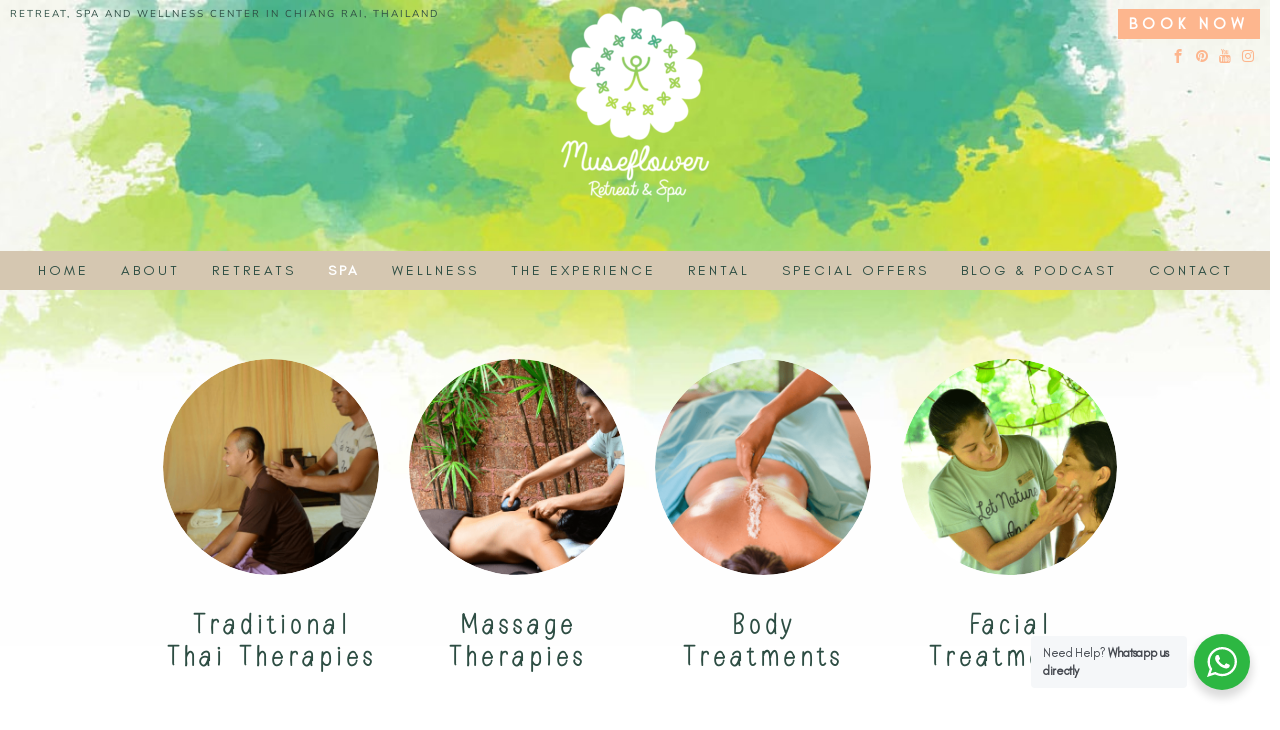

--- FILE ---
content_type: text/html; charset=UTF-8
request_url: https://musefloweretreat.com/spa/other-spa-treatments/
body_size: 63584
content:
<!DOCTYPE html>
<html lang="en-US">
<head>
<meta charset="UTF-8" />
<script>
var os = 'unkown';
if(navigator.platform.toLowerCase().indexOf('mac') > -1){
os = 'mac';
}
else if(navigator.platform.toLowerCase().indexOf('win') > -1){
os = 'win';
}
document.documentElement.className += 'os-' + os;
try{document.createEvent("TouchEvent");document.documentElement.className += ' eos-touchscreen';}catch(e){document.documentElement.className += ' eos-no-touchscreen';}
function eos_get_cookie(cname) {
var cname = cname.charAt(cname.length - 1) === '*' ? cname.replace('*','') : cname + "=",
ca = document.cookie.split(';');
for (var i = 0; i < ca.length; i++) {
var c = ca[i];
while (c.charAt(0) == ' ') {
c = c.substring(1);
}
if (c.indexOf(cname) > -1) {
ca = c.split('=');
return 'undefined' !== typeof(ca[0]) ? ca[1] : '';
}
}
return "";
}
function eos_set_cookie(e, s, o) {
var t, n;
o ? ((t = new Date).setTime(t.getTime() + 24 * o * 60 * 60 * 1e3),
n = "; expires=" + t.toGMTString()) : n = "",
document.cookie = e + "=" + s + n + "; path=/"
}
</script>
<meta name="viewport" content="width=device-width, minimum-scale=1.0" />
<meta name="theme-color" content="#ffffff" />
<style id="eos-google-font-faces" type="text/css">@font-face {font-family:'Nunito Sans';font-style:normal;font-weight:200;font-stretch:normal;font-display:swap;src:url(https://fonts.gstatic.com/s/nunitosans/v15/pe1mMImSLYBIv1o4X1M8ce2xCx3yop4tQpF_MeTm0lfGWVpNn64CL7U8upHZIbMV51Q42ptCp5F5bxqqtQ1yiU4GVilXs1Ug.ttf) format('truetype');} @font-face {font-family:'Nunito Sans';font-style:normal;font-weight:300;font-stretch:normal;font-display:swap;src:url(https://fonts.gstatic.com/s/nunitosans/v15/pe1mMImSLYBIv1o4X1M8ce2xCx3yop4tQpF_MeTm0lfGWVpNn64CL7U8upHZIbMV51Q42ptCp5F5bxqqtQ1yiU4GiClXs1Ug.ttf) format('truetype');} @font-face {font-family:'Nunito Sans';font-style:normal;font-weight:400;font-stretch:normal;font-display:swap;src:url(https://fonts.gstatic.com/s/nunitosans/v15/pe1mMImSLYBIv1o4X1M8ce2xCx3yop4tQpF_MeTm0lfGWVpNn64CL7U8upHZIbMV51Q42ptCp5F5bxqqtQ1yiU4G1ilXs1Ug.ttf) format('truetype');} @font-face {font-family:'Nunito Sans';font-style:normal;font-weight:500;font-stretch:normal;font-display:swap;src:url(https://fonts.gstatic.com/s/nunitosans/v15/pe1mMImSLYBIv1o4X1M8ce2xCx3yop4tQpF_MeTm0lfGWVpNn64CL7U8upHZIbMV51Q42ptCp5F5bxqqtQ1yiU4G5ClXs1Ug.ttf) format('truetype');} @font-face {font-family:'Nunito Sans';font-style:normal;font-weight:600;font-stretch:normal;font-display:swap;src:url(https://fonts.gstatic.com/s/nunitosans/v15/pe1mMImSLYBIv1o4X1M8ce2xCx3yop4tQpF_MeTm0lfGWVpNn64CL7U8upHZIbMV51Q42ptCp5F5bxqqtQ1yiU4GCC5Xs1Ug.ttf) format('truetype');} @font-face {font-family:'Nunito Sans';font-style:normal;font-weight:700;font-stretch:normal;font-display:swap;src:url(https://fonts.gstatic.com/s/nunitosans/v15/pe1mMImSLYBIv1o4X1M8ce2xCx3yop4tQpF_MeTm0lfGWVpNn64CL7U8upHZIbMV51Q42ptCp5F5bxqqtQ1yiU4GMS5Xs1Ug.ttf) format('truetype');} @font-face {font-family:'Nunito Sans';font-style:normal;font-weight:800;font-stretch:normal;font-display:swap;src:url(https://fonts.gstatic.com/s/nunitosans/v15/pe1mMImSLYBIv1o4X1M8ce2xCx3yop4tQpF_MeTm0lfGWVpNn64CL7U8upHZIbMV51Q42ptCp5F5bxqqtQ1yiU4GVi5Xs1Ug.ttf) format('truetype');} @font-face {font-family:'Nunito Sans';font-style:normal;font-weight:900;font-stretch:normal;font-display:swap;src:url(https://fonts.gstatic.com/s/nunitosans/v15/pe1mMImSLYBIv1o4X1M8ce2xCx3yop4tQpF_MeTm0lfGWVpNn64CL7U8upHZIbMV51Q42ptCp5F5bxqqtQ1yiU4Gfy5Xs1Ug.ttf) format('truetype');}</style><meta name='robots' content='index, follow, max-image-preview:large, max-snippet:-1, max-video-preview:-1' />
<!-- This site is optimized with the Yoast SEO plugin v24.3 - https://yoast.com/wordpress/plugins/seo/ -->
<title>Other Spa Treatments - Museflower Retreat &amp; Spa</title>
<link rel="canonical" href="https://musefloweretreat.com/spa/other-spa-treatments/" />
<meta property="og:locale" content="en_US" />
<meta property="og:type" content="article" />
<meta property="og:title" content="Other Spa Treatments - Museflower Retreat &amp; Spa" />
<meta property="og:url" content="https://musefloweretreat.com/spa/other-spa-treatments/" />
<meta property="og:site_name" content="Museflower Retreat &amp; Spa" />
<meta property="article:publisher" content="https://www.facebook.com/musefloweretreat" />
<meta property="article:modified_time" content="2020-07-24T11:48:26+00:00" />
<meta name="twitter:card" content="summary_large_image" />
<meta name="twitter:label1" content="Est. reading time" />
<meta name="twitter:data1" content="1 minute" />
<script type="application/ld+json" class="yoast-schema-graph">{"@context":"https://schema.org","@graph":[{"@type":"WebPage","@id":"https://musefloweretreat.com/spa/other-spa-treatments/","url":"https://musefloweretreat.com/spa/other-spa-treatments/","name":"Other Spa Treatments - Museflower Retreat &amp; Spa","isPartOf":{"@id":"https://musefloweretreat.com/#website"},"datePublished":"2020-06-12T18:53:30+00:00","dateModified":"2020-07-24T11:48:26+00:00","breadcrumb":{"@id":"https://musefloweretreat.com/spa/other-spa-treatments/#breadcrumb"},"inLanguage":"en-US","potentialAction":[{"@type":"ReadAction","target":["https://musefloweretreat.com/spa/other-spa-treatments/"]}]},{"@type":"BreadcrumbList","@id":"https://musefloweretreat.com/spa/other-spa-treatments/#breadcrumb","itemListElement":[{"@type":"ListItem","position":1,"name":"Home","item":"https://musefloweretreat.com/"},{"@type":"ListItem","position":2,"name":"Spa","item":"https://musefloweretreat.com/spa/"},{"@type":"ListItem","position":3,"name":"Other Spa Treatments"}]},{"@type":"WebSite","@id":"https://musefloweretreat.com/#website","url":"https://musefloweretreat.com/","name":"Museflower Retreat &amp; Spa","description":"Wellness Retreat Chiang Rai","publisher":{"@id":"https://musefloweretreat.com/#organization"},"potentialAction":[{"@type":"SearchAction","target":{"@type":"EntryPoint","urlTemplate":"https://musefloweretreat.com/?s={search_term_string}"},"query-input":{"@type":"PropertyValueSpecification","valueRequired":true,"valueName":"search_term_string"}}],"inLanguage":"en-US"},{"@type":"Organization","@id":"https://musefloweretreat.com/#organization","name":"Museflower Retreat & Spa","url":"https://musefloweretreat.com/","logo":{"@type":"ImageObject","inLanguage":"en-US","@id":"https://musefloweretreat.com/#/schema/logo/image/","url":"http://musefloweretreat.com/wp-content/uploads/2019/08/footerlogo.png","contentUrl":"http://musefloweretreat.com/wp-content/uploads/2019/08/footerlogo.png","width":360,"height":400,"caption":"Museflower Retreat & Spa"},"image":{"@id":"https://musefloweretreat.com/#/schema/logo/image/"},"sameAs":["https://www.facebook.com/musefloweretreat","https://instagram.com/musefloweretreat"]}]}</script>
<!-- / Yoast SEO plugin. -->
<link rel="alternate" type="application/rss+xml" title="Museflower Retreat &amp; Spa &raquo; Feed" href="https://musefloweretreat.com/feed/" />
<link rel="alternate" type="application/rss+xml" title="Museflower Retreat &amp; Spa &raquo; Comments Feed" href="https://musefloweretreat.com/comments/feed/" />
<link rel='stylesheet' id='nta-css-popup-css' href='//musefloweretreat.com/wp-content/cache/wpfc-minified/97x6tj3v/2t0gy.css' type='text/css' media='all' />
<link rel='stylesheet' id='convertkit-broadcasts-css' href='//musefloweretreat.com/wp-content/cache/wpfc-minified/98f5g1ng/2t0gy.css' type='text/css' media='all' />
<link rel='stylesheet' id='convertkit-button-css' href='//musefloweretreat.com/wp-content/cache/wpfc-minified/95x0s9qt/2t0gy.css' type='text/css' media='all' />
<link rel='stylesheet' id='convertkit-form-css' href='//musefloweretreat.com/wp-content/cache/wpfc-minified/20kkrxjw/2t0gy.css' type='text/css' media='all' />
<style id='classic-theme-styles-inline-css' type='text/css'>
/*! This file is auto-generated */
.wp-block-button__link{color:#fff;background-color:#32373c;border-radius:9999px;box-shadow:none;text-decoration:none;padding:calc(.667em + 2px) calc(1.333em + 2px);font-size:1.125em}.wp-block-file__button{background:#32373c;color:#fff;text-decoration:none}
</style>
<!--[if lt IE 9]>
<script type="text/javascript" src="https://musefloweretreat.com/wp-content/themes/freesoul/js/html5.js" id="html5-js"></script>
<![endif]-->
<link rel='shortlink' href='https://musefloweretreat.com/?p=358' />
<link rel="alternate" title="oEmbed (JSON)" type="application/json+oembed" href="https://musefloweretreat.com/wp-json/oembed/1.0/embed?url=https%3A%2F%2Fmusefloweretreat.com%2Fspa%2Fother-spa-treatments%2F" />
<link rel="alternate" title="oEmbed (XML)" type="text/xml+oembed" href="https://musefloweretreat.com/wp-json/oembed/1.0/embed?url=https%3A%2F%2Fmusefloweretreat.com%2Fspa%2Fother-spa-treatments%2F&#038;format=xml" />
<meta name="format-detection" content="telephone=no">
<meta name="p:domain_verify" content="9aaca27511d5fa67cef90642904b1fb4"/>
<!-- Google Analytics 4 -->
<script async src="https://www.googletagmanager.com/gtag/js?id=G-FKV3NP713V"></script>
<script>
window.dataLayer = window.dataLayer || [];
function gtag(){dataLayer.push(arguments);}
gtag('js', new Date());
gtag('config', 'G-FKV3NP713V');
</script>
<style id="freesoul-footer-style-css" type="text/css">@media screen and (max-width:767px){#colophon .eosb_empty_space{max-height:50px}#colophon .eos-center-on-mobile{text-align:center}}@media screen and (max-width:540px){#colophon .eosb_empty_space{max-height:20px}}.eosb_custom_1591915775246{background-image:url(https://musefloweretreat.com/wp-content/uploads/2020/06/museflower-retreat-chiang-rai-spa-yoga-meditation-workshops-1.jpg) !important;background-position:center !important;background-repeat:no-repeat !important;background-size:cover !important}</style><style id="freesoul-unreduced-style-css" type="text/css">h3{font-weight:normal}h4{font-weight:bold}h5{text-transform:uppercase;font-weight:normal;letter-spacing:1px}h6{font-weight:normal}@font-face{font-display:block;font-family:"Eosbodycustomfont";src:url('https://musefloweretreat.com/wp-content/uploads/2020/06/glacialindifference-regular.woff2') format('woff2'),url('https://musefloweretreat.com/wp-content/uploads/2020/06/glacialindifference-regular.woff') format('woff'),url('https://musefloweretreat.com/wp-content/uploads/2020/06/glacialindifference-regular.ttf') format('truetype'),url('https://musefloweretreat.com/wp-content/uploads/2020/06/glacialindifference-regular.eot'),url('https://musefloweretreat.com/wp-content/uploads/2020/06/glacialindifference-regular.eot)?#iefix') format('embedded-opentype')}@font-face{font-display:block;font-family:"Eosmenucustomfont";src:url('https://musefloweretreat.com/wp-content/uploads/2020/06/glacialindifference-regular.woff2') format('woff2'),url('https://musefloweretreat.com/wp-content/uploads/2020/06/glacialindifference-regular.woff') format('woff'),url('https://musefloweretreat.com/wp-content/uploads/2020/06/glacialindifference-regular.ttf') format('truetype'),url('https://musefloweretreat.com/wp-content/uploads/2020/06/glacialindifference-regular.eot'),url('https://musefloweretreat.com/wp-content/uploads/2020/06/glacialindifference-regular.eot)?#iefix') format('embedded-opentype')}@font-face{font-display:block;font-family:"Eostitlescustomfont";src:url('https://musefloweretreat.com/wp-content/uploads/2020/06/skelatons.woff') format('woff'),url('https://musefloweretreat.com/wp-content/uploads/2020/06/skelatons.ttf') format('truetype'),url('https://musefloweretreat.com/wp-content/uploads/2020/06/skelatons.eot'),url('https://musefloweretreat.com/wp-content/uploads/2020/06/skelatons.eot)?#iefix') format('embedded-opentype')}@font-face{font-display:block;font-family:"Eossubtitlescustomfont";src:url('https://musefloweretreat.com/wp-content/uploads/2020/06/alondra-medium.woff2') format('woff2'),url('https://musefloweretreat.com/wp-content/uploads/2020/06/alondra-medium.woff') format('woff'),url('https://musefloweretreat.com/wp-content/uploads/2020/06/alondra-medium.ttf') format('truetype'),url('https://musefloweretreat.com/wp-content/uploads/2020/06/alondra-medium.eot'),url('https://musefloweretreat.com/wp-content/uploads/2020/06/alondra-medium.eot)?#iefix') format('embedded-opentype')}@font-face{font-display:block;font-family:"Eostitlespostclacustomfont";src:url('https://musefloweretreat.com/wp-content/uploads/2020/06/alondra-medium.woff2') format('woff2'),url('https://musefloweretreat.com/wp-content/uploads/2020/06/alondra-medium.woff') format('woff'),url('https://musefloweretreat.com/wp-content/uploads/2020/06/alondra-medium.ttf') format('truetype'),url('https://musefloweretreat.com/wp-content/uploads/2020/06/alondra-medium.eot'),url('https://musefloweretreat.com/wp-content/uploads/2020/06/alondra-medium.eot)?#iefix') format('embedded-opentype')}@font-face{font-display:block;font-family:"Eostitlespostmascustomfont";src:url('https://musefloweretreat.com/wp-content/uploads/2020/06/alondra-medium.woff2') format('woff2'),url('https://musefloweretreat.com/wp-content/uploads/2020/06/alondra-medium.woff') format('woff'),url('https://musefloweretreat.com/wp-content/uploads/2020/06/alondra-medium.ttf') format('truetype'),url('https://musefloweretreat.com/wp-content/uploads/2020/06/alondra-medium.eot'),url('https://musefloweretreat.com/wp-content/uploads/2020/06/alondra-medium.eot)?#iefix') format('embedded-opentype')}@font-face{font-display:block;font-family:"Eostitlespostsincustomfont";src:url('https://musefloweretreat.com/wp-content/uploads/2020/06/alondra-medium.woff2') format('woff2'),url('https://musefloweretreat.com/wp-content/uploads/2020/06/alondra-medium.woff') format('woff'),url('https://musefloweretreat.com/wp-content/uploads/2020/06/alondra-medium.ttf') format('truetype'),url('https://musefloweretreat.com/wp-content/uploads/2020/06/alondra-medium.eot'),url('https://musefloweretreat.com/wp-content/uploads/2020/06/alondra-medium.eot)?#iefix') format('embedded-opentype')}@font-face{font-display:block;font-family:"Eospage_loadingcustomfont";src:url('https://musefloweretreat.com/wp-content/uploads/2020/06/alondra-medium.woff2') format('woff2'),url('https://musefloweretreat.com/wp-content/uploads/2020/06/alondra-medium.woff') format('woff'),url('https://musefloweretreat.com/wp-content/uploads/2020/06/alondra-medium.ttf') format('truetype'),url('https://musefloweretreat.com/wp-content/uploads/2020/06/alondra-medium.eot'),url('https://musefloweretreat.com/wp-content/uploads/2020/06/alondra-medium.eot)?#iefix') format('embedded-opentype')}@font-face{font-display:block;font-family:"Eosbuttonscustomfont";src:url('https://musefloweretreat.com/wp-content/uploads/2020/06/glacialindifference-regular.woff2') format('woff2'),url('https://musefloweretreat.com/wp-content/uploads/2020/06/glacialindifference-regular.woff') format('woff'),url('https://musefloweretreat.com/wp-content/uploads/2020/06/glacialindifference-regular.ttf') format('truetype'),url('https://musefloweretreat.com/wp-content/uploads/2020/06/glacialindifference-regular.eot'),url('https://musefloweretreat.com/wp-content/uploads/2020/06/glacialindifference-regular.eot)?#iefix') format('embedded-opentype')}@font-face{font-display:block;font-family:'FontAwesome';src:url('https://musefloweretreat.com/wp-content/themes/freesoul/fonts/icons.eot');src:url('https://musefloweretreat.com/wp-content/themes/freesoul/fonts/icons.eot?#iefix') format('embedded-opentype'),url('https://musefloweretreat.com/wp-content/themes/freesoul/fonts/icons.woff') format('woff'),url('https://musefloweretreat.com/wp-content/themes/freesoul/fonts/icons.ttf') format('truetype'),url('https://musefloweretreat.com/wp-content/themes/freesoul/fonts/icons.svg#fontawesomeregular') format('svg');font-weight:normal;font-style:normal}</style><style id="freesoul-main-style-css" type="text/css" data-reduced_css="false"> span,applet,object,iframe,pre,a,abbr,acronym,address,big,cite,code,del,dfn,em,img,ins,kbd,q,s,samp,small,strike,strong,sub,sup,tt,var,b,u,i,center,ol,ul,li,fieldset,form,label,legend,table,caption,tbody,tfoot,thead,tr,th,td,article,aside,canvas,details,embed,figure,figcaption,footer,header,hgroup,menu,nav,output,ruby,section,summary,time,mark,audio,video{margin:0;padding:0;border:0;font-size:100%;vertical-align:baseline}div{padding:0;border:0;font-size:100%;vertical-align:baseline}p{overflow:initial}blockquote,dd,dl,dt,p{margin:0 0 1.5em;font-size:100%}body{margin:0;padding:0;border:0;vertical-align:baseline;text-rendering:auto;line-height:1;overflow-x:hidden}h1,h2,h3,h4,h5,h6{clear:both;margin:1.5em 0 1em}html{font-size:10px;overflow-y:auto;-webkit-text-size-adjust:100%;-ms-text-size-adjust:100%}a{text-decoration:none}.no-script .eosb_animate_when_almost_visible{opacity:1}img{max-width:100%;height:auto;border:0;min-height:1px;min-width:1px;-ms-interpolation-mode:bicubic}.eos-posts-new-row,.clear:after,.wrapper:after,.format-status .entry-header:after{clear:both}.clear:before,.clear:after,.wrapper:before,.wrapper:after,.format-status .entry-header:before,.format-status .entry-header:after{display:table;content:""}.eosb_row{clear:both}.eos-absolute{position:absolute}.eos-relative{position:relative}.eos-bottom-32{margin-bottom:32px}.eos-bottom-64{margin-bottom:64px}.eos-post-content .eosb_row>.eosb_column .eosb_column-inner{padding:0}.eos-cols-2{width:16.667%}.eos-cols-4{width:33.333%}.eos-cols-6{width:50%}.eos-cols-9{width:75%}.eos-cols-12{width:100%}.eos-auto-width,.eos-auto-width img{width:auto}.eos-full-width,.eos-full-width figure,.eos-full-width img{width:100%}.eos-margin-h-32{margin-top:32px;margin-bottom:32px}.page-full-width .post-password-form{padding:0 40px}#masthead .eosb_column-inner{padding-left:0;padding-right:0}#masthead p,#masthead div,#colophon p,#colophon div{line-height:initial}#colophon .eosb_content_element,#masthead .eosb_content_element{margin-bottom:0}#colophon .eosb_column-inner,#masthead .eosb_column-inner{margin-bottom:0;padding-top:0}#colophon .eosb_row:before{content:" ";display:table}.hentry .eosb_raw_code:not(.eosb_raw_html){height:0;min-height:0}.footer-area,.footer-widgets{position:relative;min-height:1px;padding-left:15px;padding-right:15px;-webkit-box-sizing:border-box;-moz-box-sizing:border-box;box-sizing:border-box}.clearfix{float:none;clear:both;width:100%}.post-password-form p{margin:32px 0}#secondary{width:27%}#secondary .cat-img-wrapper{float:none;width:100%}ol.commentlist{list-style:none;margin-top:32px}ol.commentlist li{margin-bottom:32px;list-style:none}.comment-form-comment{margin-bottom:32px}.comment-form-author label,.comment-form-email label,.comment-form-url label{display:block;margin-bottom:12px}.comment .avatar{border-radius:50%;margin-right:10px}.eos-comment-author,.meta-author,.meta-date,.meta-category,.meta-tags{margin-right:4px}.eosb_text_column td,.eosb_text_column th{border:1px solid}table#wp-calendar{width:100%}table#wp-calendar caption{margin-bottom:16px}table#wp-calendar td,table#wp-calendar th{padding:5px;text-align:center}table#wp-calendar #prev{text-align:left}table#wp-calendar #next{text-align:right}.eos-post-author-comment,.eos-comment-time{margin-right:10px}.blog-masonry #content{left:0;margin-left:0;margin-right:0;width:100%}.blog-masonry .eos-post-data-wrp .entry-title,.blog-mosaic .eos-post-data-wrp .entry-title{margin-bottom:0;margin-top:12px}.blog-classic .eos-post-content{margin-top:32px}.classic .sticky article{margin-bottom:32px;padding:20px}.bypostauthor{text-decoration:none}.category-description p{margin:32px 0}.after-four{clear:both;float:none;width:100%}.eos-optin-text p{padding:0 1em}.eos-page-section .eos-page-content>.eosb_row>.eosb_column_container{z-index:0}#page{position:relative}.eos-clear-left{clear:left}.align-center,.center{text-align:center}.align-left,.left{text-align:left}.align-right,.right{text-align:right}.eos-middle{position:relative;top:50%;-o-transform:translateY(-50%);-ms-transform:translateY(-50%);-moz-transform:translateY(-50%);-webkit-transform:translateY(-50%);transform:translateY(-50%)}.eos-abs-center{position:absolute;top:50%;left:50%;-o-transform:translate(-50%,-50%);-ms-transform:translate(-50%,-50%);-moz-transform:translate(-50%,-50%);-webkit-transform:translate(-50%,-50%);transform:translate(-50%,-50%)}.eos-abs-top-right{position:absolute;right:0;top:0}.eos-abs-top-left{position:absolute;left:0;top:0}.eos-abs-bottom-right{position:absolute;right:0;bottom:0}.eos-abs-bottom-left{position:absolute;left:0;bottom:0}.padding-right{padding-right:20px}.padding-left{padding-left:20px}span.bold{display:inline-block}.heading-tagline{position:absolute;width:25%;left:40px;top:10px}.search-text{padding:0 0 0 5px;margin-right:10px;background-color:transparent;border:none}#secondary-page .search-submit,#secondary .search-submit{top:0;position:absolute;right:0;border:none}i.eos-search-submit{font-size:15px}.search-form{position:absolute;top:10px;right:40px}.search-text{border-bottom:solid 1px}#pre-header{position:relative}.eos-read-more{margin:20px 0;display:inline-block}.btn,.button,button,input,select,textarea,.reply a{padding:6px 10px;box-sizing:border-box}.btn,.button,button,input{line-height:normal}.button{display:inline-block}.eos_button_btn_link-wrapper{text-align:center;padding:10px}.eos-btn-spam{padding:10px 30px;display:inline-block}.entry-content img,.attachment-post-thumbnail{width:100%}img[class*="align"],img[class*="wp-image-"],img[class*="attachment-"]{height:auto}.size-full,.size-large,.header-image{max-width:100%;height:auto}embed,iframe,object,video{max-width:100%}.alignleft{float:left;text-align:left}.alignright{float:right;text-align:right}.floatleft{float:left}.floatright{float:right}.aligncenter{display:block;margin-left:auto;margin-right:auto}.wp-caption{max-width:100%;margin-top:12px;margin-bottom:12px}img.alignnone{margin-top:12px;margin-bottom:12px}.site-content nav{clear:both;line-height:2;overflow:hidden}.assistive-text,.site .screen-reader-text{position:absolute;left:0;right:0;clip:rect(1px,1px,1px,1px)}.inline-block,.eosb_text_column .eos-popup{display:inline-block}html.eos-popup-open{overflow-y:hidden}.eos-nav-menu{line-height:0}.eos-large-menu .eos-nav-menu{display:inline-block}.eos-large-menu .menu-toggle{display:none}.eos-large-menu #masthead .eos-shortcode-navigation ul,.eos-large-menu .eos-shortcode-navigation ul{text-indent:0}.eos-large-menu .eos-shortcode-navigation li a,.eos-large-menu .eos-shortcode-navigation li{display:inline-block;text-decoration:none}.eos-large-menu .eos-menu-block li a,.eos-large-menu .eos-menu-block li{display:block}.eos-large-menu .eos-shortcode-navigation .sub-menu li{display:block}.eos-large-menu .eos-shortcode-navigation .menu-item a{border-bottom:0;white-space:nowrap}.eos-large-menu #masthead .eos-shortcode-navigation,.fixedmenu{border-bottom:1px solid;border-top:1px solid}.eos-large-menu .eos-shortcode-navigation li{position:relative;vertical-align:middle}.eos-large-menu .sub-menu{margin:0;padding:0;position:absolute;clip:rect(1px,1px,1px,1px)}.eos-large-menu .eos-menu-block .sub-menu{margin-left:20px;position:initial;top:initial;height:initial;width:initial;overflow:initial;clip:initial}.eos-large-menu .eos-menu-inline-block li{position:relative}.eos-large-menu .eos-shortcode-navigation li ul ul{top:0;left:100%}.eos-large-menu #masthead .eos-shortcode-navigation li .menu-item a,.eos-large-menu .eos-shortcode-navigation li .menu-item a{border-bottom:1px solid #ededed;display:block;line-height:2.18;padding:8px 10px}.eos-large-menu .current-menu-item > a,.eos-large-menu .current-menu-ancestor > a,.eos-large-menu .current-menu-item > a,.eos-large-menu .current_page_ancestor > a{font-weight:bold}.eos-large-menu #masthead .eos-shortcode-navigation .sub-menu,.eos-large-menu .eos-shortcode-navigation .sub-menu{z-index:999999}.eos-large-menu #masthead .sub-menu{left:-8px}.eos-large-menu #masthead .fixedmenu li:last-child .sub-menu,.eos-large-menu #masthead .eos-menu-wrp li:last-child .sub-menu{right:-8px;left:auto}.eos-large-menu #masthead .left .menu-item:nth-last-child(2) .sub-menu .sub-menu{left:100%;right:auto;margin-left:-8px}.eos-large-menu #masthead .eos-menu-wrp li .sub-menu .sub-menu{left:100%;right:auto}.eos-large-menu #masthead .eos-menu-wrp .menu-item:last-child .sub-menu .sub-menu,.eos-large-menu #masthead .eos-menu-wrp .menu-item:nth-last-child(2) .sub-menu .sub-menu{right:100%;margin-right:-8px;left:auto}.eos-large-menu #masthead .eos-menu-wrp .menu-item:nth-last-child(2) .sub-menu .sub-menu .sub-menu{left:100%;right:auto}.eos-large-menu #masthead .sub-menu li{margin-left:0;text-align:left}.eos-nav-menu,.eos-nav-menu li li.comment{list-style:none}.eos-shortcode-menu-wrp{z-index:9999}.eos-large-menu .eos-nav-close{display:none}.menu-toggle{margin:3px 0;font-size:20px;text-transform:uppercase;border:#ededed solid 1px}.social-container{clear:both}.social-icons{display:inline-block}.social-container li{display:inline-block;margin:0 5px}.blog-masonry-mosaic .eos-exc-classic{display:none}.blog-masonry article{float:left;width:25%;padding:0 10px;box-sizing:border-box;overflow:hidden}.post-row{clear:both}.blog-masonry{float:none !important}.entry-meta{clear:both;margin-bottom:16px}.entry-header{margin-bottom:18px}.eos-post-thumb-wrp{position:relative}.entry-header .wp-post-image{margin-bottom:24px}.wp-post-image{max-width:100%}.blog-masonry .entry-header .wp-post-image{position:relative;left:50%;-ms-transform:translateX(-50%);-o-transform:translateX(-50%);-moz-transform:translateX(-50%);-webkit-transform:translateX(-50%);transform:translateX(-50%);height:190px;width:auto;max-width:none}.entry-header .entry-title a{text-decoration:none}.entry-header .entry-format{margin-top:24px;font-weight:normal}.entry-header .comments-link{margin-top:24px;margin-bottom:12px;font-size:13px}.entry-summary{letter-spacing:0}img.alignleft,.wp-caption.alignleft{margin:12px 24px 12px 0}img.alignright,.wp-caption.alignright{margin:12px 0 12px 24px}img.aligncenter,.wp-caption.aligncenter{clear:both;margin-top:12px;margin-bottom:12px}.entry-content embed,.entry-content iframe,.entry-content object,.entry-content video{margin-bottom:24px}.entry-content dl,.comment-content dl{margin:0 24px}.entry-content dt,.comment-content dt{font-weight:bold;line-height:1.714285714}.entry-content dd,.comment-content dd{line-height:1.714285714;margin-bottom:24px}.entry-content table,.comment-content table{border-bottom:1px solid #ededed;font-size:12px;line-height:2;margin:0 0 24px;width:100%}.entry-content table caption,.comment-content table caption{font-size:16px;margin:24px 0}.entry-content td,.comment-content td{border-top:1px solid #ededed;padding:6px 10px 6px 0}.site-content article{padding-bottom:24px;word-wrap:break-word}.site-content article:last-child{padding-bottom:0}.page-template-landing-page article{margin-bottom:0;padding-bottom:0}.page-links{clear:both;line-height:1.714285714}footer.entry-meta{margin-top:24px;font-size:13px;line-height:1.846153846;color:#757575}.single-author .entry-meta .by-author{display:none}.eos-post-content{text-align:justify}.article.attachment{overflow:hidden}.image-attachment div.attachment{text-align:center}.image-attachment div.attachment p{text-align:center}.image-attachment div.attachment img{display:block;height:auto;margin:0 auto;max-width:100%}.image-attachment .entry-caption{margin-top:8px}.eosb_single_image-img,.eosb_single_image-wrapper,.eos-full-img,.eos-full-img .eosb_figure,.eos-full-img .eosb_single_image-wrapper,.eos-full-img img{width:100%}article.format-aside h1{margin-bottom:24px}article.format-aside h1 a{text-decoration:none;color:#4d525a}article.format-aside .aside{padding:24px 24px 0;background:#d2e0f9;border-left:22px solid #a8bfe8}article.format-aside p{font-size:13px;line-height:1.846153846;color:#4a5466}article.format-aside blockquote:last-child,article.format-aside p:last-child{margin-bottom:0}.project-genres-filter{margin:0 2px} .eosb_row{margin-left:-15px;margin-right:-15px}#secondary .eosb_row{margin-left:0;margin-right:0}.eosb_row .eosb_row{margin-left:0;margin-right:0}.eosb_grid-container-wrapper{clear:both}.eos-large-menu .eos-menu-inline-block li{display:inline-block;padding:0 5px}.eos-menu-right li:last-child{padding-right:0}.eos-menu-left li:first-child{padding-left:0}.eos-menu-el li{color:inherit}.eos-large-menu .eos-only-hamburger{display:none}.eos-testimonial-img-wrp{text-align:center}.eos-testimonial-img-wrp img{width:100%}.eos-port-tax-wrp{padding:4px;margin-bottom:32px}.eos-port-tax-page{border:1px solid;padding:8px;line-height:35px;margin:2px}.eos-carousel-wrp .post-image{padding-right:0;padding-left:0}.gm-style-iw div{overflow:visible !important;max-height:none !important}.eos-ctc-question{margin-top:20px}.eos-ctc-clearfix{margin:30px 0}.eos-ctc-quiz-wrp p,.eos-ctc-answers,.eos-ctc-question{border-color:inherit}.btn{margin-top:20px}.input-block-level,textarea.input-block-level{display:block;width:100%;resize:vertical}label.input-block-level{margin-bottom:10px}input.input-block-level{margin-bottom:32px}.eos-ctc-question{margin-bottom:10px}.eos_eosb_icon{display:inline-block}#masthead .eosb_row{overflow:visible}.eos-countdown{margin:0 10px}.eos-digits{font-size:1.5em}#masthead #eos-cookies-warning{top:auto}#colophon #eos-cookies-warning{bottom:auto}#colophon{overflow-x:hidden}.eos-logo-site .eosb_img-placeholder{max-width:300px}.eos-disabled,.eos-cookies-warn-open .eos-video-strict-policy>div,.eos-cookies-analytics-disabled .eos-video-strict-policy>div,.eos-cookies-performance-disabled .eosb-off-if-performance-off a,.eos-cookies-analytics-disabled .eosb-off-if-analytics-off a,.eos-cookies-targeting-disabled .eosb-off-if-targeting-off a,.eos-cookies-warn-open .eosb-maybe-off a{pointer-events:none}.eos-cookies-analytics-enabled .eos-video-strict-policy>div{pointer-events:auto}.eos-cookies-analytics-enabled .eos-playing-policy,.eos-pin-it{display:none}.single .entry-header:hover .eos-pin-it,.eosb_single_image:hover .eos-pin-it,.eos-post-thumb-wrp:hover .eos-pin-it{display:block}#page_loader{position:fixed;left:50%;top:50%;margin-left:-200px;margin-top:-200px}.loading .site{opacity:0.5;background-color:#000000}.loading #main,.loading #masthead,.loading .before-footer-sidebar,.loading footer{visibility:hidden}.eos-hidden{display:none !important}.eos-hamburger-menu #eos-middle-image{visibility:hidden;max-height:0}.eos-hamburger-menu .eos-nav-menu.toggled-off,.eos-hamburger-menu .title-fixed{display:none}.eos-hamburger-menu .menu-toggle span{margin-left:8px}.eos-hamburger-menu #masthead .eos-shortcode-navigation{background-color:initial;margin-bottom:32px;text-align:center}.eos-hamburger-menu .eos-cart-ico,.eos-hamburger-menu .eos-cart-ico-wrp{text-align:center}.eos-hamburger-menu .eos-cart-ico .menu-item-has-children{padding-left:0;padding-right:0;margin-left:0;margin-right:0}.eos-hamburger-menu #masthead .eos-shortcode-navigation .eos-nav-menu{padding-top:0}.eos-hamburger-menu .eos-nav-menu a{line-height:1}.eos-hamburger-menu .menu-toggle-on .eos-shortcode-menu-wrp{position:fixed;top:0;left:0;overflow-y:scroll}.eos-ol,.eos-ul{margin-left:40px;margin-bottom:20px}.eos-ul li{list-style-type:disc}.eosb_empty_space{clear:both}.eosb_non_responsive .eosb_row .eosb_col-sm-1,.eosb_non_responsive .eosb_row .eosb_col-sm-10,.eosb_non_responsive .eosb_row .eosb_col-sm-11,.eosb_non_responsive .eosb_row .eosb_col-sm-12,.eosb_non_responsive .eosb_row .eosb_col-sm-2,.eosb_non_responsive .eosb_row .eosb_col-sm-3,.eosb_non_responsive .eosb_row .eosb_col-sm-4,.eosb_non_responsive .eosb_row .eosb_col-sm-5,.eosb_non_responsive .eosb_row .eosb_col-sm-7,.eosb_non_responsive .eosb_row .eosb_col-sm-8,.eosb_non_responsive .eosb_row .eosb_col-sm-9{padding-left:15px;padding-right:15px;float:left}.eosb_parallax-inner iframe,.eosb_video-bg iframe{max-width:1000%}.eosb_clearfix:after,.eosb_column-inner::after,.eosb_el-clearfix,.eosb_row:after{clear:both}.eosb-composer-icon,[class*=" eosb_arrow-icon-"],[class^=eosb_arrow-icon-]{speak:none;font-variant:normal;text-transform:none;-webkit-font-smoothing:antialiased;-moz-osx-font-smoothing:grayscale}.eosb_row:after,.eosb_row:before{content:" ";display:table}.eosb_col-xs-12,.eosb_column_container{width:100%}.eosb_col-lg-1,.eosb_col-lg-10,.eosb_col-lg-11,.eosb_col-lg-12,.eosb_col-lg-2,.eosb_col-lg-3,.eosb_col-lg-4,.eosb_col-lg-5,.eosb_col-lg-6,.eosb_col-lg-7,.eosb_col-lg-8,.eosb_col-lg-9,.eosb_col-md-1,.eosb_col-md-10,.eosb_col-md-11,.eosb_col-md-12,.eosb_col-md-2,.eosb_col-md-3,.eosb_col-md-4,.eosb_col-md-5,.eosb_col-md-6,.eosb_col-md-7,.eosb_col-md-8,.eosb_col-md-9,.eosb_col-sm-1,.eosb_col-sm-10,.eosb_col-sm-11,.eosb_col-sm-12,.eosb_col-sm-2,.eosb_col-sm-3,.eosb_col-sm-4,.eosb_col-sm-5,.eosb_col-sm-6,.eosb_col-sm-7,.eosb_col-sm-8,.eosb_col-sm-9,.eosb_col-xs-1,.eosb_col-xs-10,.eosb_col-xs-11,.eosb_col-xs-12,.eosb_col-xs-2,.eosb_col-xs-3,.eosb_col-xs-4,.eosb_col-xs-5,.eosb_col-xs-6,.eosb_col-xs-7,.eosb_col-xs-8,.eosb_col-xs-9{position:relative;min-height:1px;padding-left:15px;padding-right:15px;-webkit-box-sizing:border-box;-moz-box-sizing:border-box;box-sizing:border-box}.eosb_col-xs-1,.eosb_col-xs-10,.eosb_col-xs-11,.eosb_col-xs-12,.eosb_col-xs-2,.eosb_col-xs-3,.eosb_col-xs-4,.eosb_col-xs-5,.eosb_col-xs-6,.eosb_col-xs-7,.eosb_col-xs-8,.eosb_col-xs-9{float:left}.eosb_col-xs-11{width:91.66666667%}.eosb_col-xs-10{width:83.33333333%}.eosb_col-xs-9{width:75%}.eosb_col-xs-8{width:66.66666667%}.eosb_col-xs-7{width:58.33333333%}.eosb_col-xs-6{width:50%}.eosb_col-xs-5{width:41.66666667%}.eosb_col-xs-4{width:33.33333333%}.eosb_col-xs-3{width:25%}.eosb_col-xs-2{width:16.66666667%}.eosb_col-xs-1{width:8.33333333%}.eosb_col-xs-pull-12{right:100%}.eosb_col-xs-pull-11{right:91.66666667%}.eosb_col-xs-pull-10{right:83.33333333%}.eosb_col-xs-pull-9{right:75%}.eosb_col-xs-pull-8{right:66.66666667%}.eosb_col-xs-pull-7{right:58.33333333%}.eosb_col-xs-pull-6{right:50%}.eosb_col-xs-pull-5{right:41.66666667%}.eosb_col-xs-pull-4{right:33.33333333%}.eosb_col-xs-pull-3{right:25%}.eosb_col-xs-pull-2{right:16.66666667%}.eosb_col-xs-pull-1{right:8.33333333%}.eosb_col-xs-pull-0{right:auto}.eosb_col-xs-push-12{left:100%}.eosb_col-xs-push-11{left:91.66666667%}.eosb_col-xs-push-10{left:83.33333333%}.eosb_col-xs-push-9{left:75%}.eosb_col-xs-push-8{left:66.66666667%}.eosb_col-xs-push-7{left:58.33333333%}.eosb_col-xs-push-6{left:50%}.eosb_col-xs-push-5{left:41.66666667%}.eosb_col-xs-push-4{left:33.33333333%}.eosb_col-xs-push-3{left:25%}.eosb_col-xs-push-2{left:16.66666667%}.eosb_col-xs-push-1{left:8.33333333%}.eosb_col-xs-push-0{left:auto}.eosb_col-xs-offset-12{margin-left:100%}.eosb_col-xs-offset-11{margin-left:91.66666667%}.eosb_col-xs-offset-10{margin-left:83.33333333%}.eosb_col-xs-offset-9{margin-left:75%}.eosb_col-xs-offset-8{margin-left:66.66666667%}.eosb_col-xs-offset-7{margin-left:58.33333333%}.eosb_col-xs-offset-6{margin-left:50%}.eosb_col-xs-offset-5{margin-left:41.66666667%}.eosb_col-xs-offset-4{margin-left:33.33333333%}.eosb_col-xs-offset-3{margin-left:25%}.eosb_col-xs-offset-2{margin-left:16.66666667%}.eosb_col-xs-offset-1{margin-left:8.33333333%}.eosb_col-xs-offset-0{margin-left:0}.eosb_pull-right{float:right !important}.eosb_pull-left{float:left !important}.eosb_clearfix:after,.eosb_clearfix:before{content:" ";display:table}.eosb_visible{display:block}.eosb_table{width:100%;margin-bottom:20px;border-collapse:collapse}.eosb_table>tbody>tr>td,.eosb_table>tbody>tr>th,.eosb_table>tfoot>tr>td,.eosb_table>tfoot>tr>th,.eosb_table>thead>tr>td,.eosb_table>thead>tr>th{padding:8px;line-height:1.42857143;vertical-align:top;border-top:1px solid #ddd}.eosb_table>thead>tr>th{vertical-align:bottom;border-bottom:2px solid #ddd}.eosb_button-2-wrapper,.eosb_pixel_icon{display:inline-block;vertical-align:middle}.eosb_table>caption+thead>tr:first-child>td,.eosb_table>caption+thead>tr:first-child>th,.eosb_table>colgroup+thead>tr:first-child>td,.eosb_table>colgroup+thead>tr:first-child>th,.eosb_table>thead:first-child>tr:first-child>td,.eosb_table>thead:first-child>tr:first-child>th{border-top:0}.eosb_table>tbody+tbody{border-top:2px solid #ddd}.eosb_table .table{background-color:#fff}.eosb_table-bordered,.eosb_table-bordered>tbody>tr>td,.eosb_table-bordered>tbody>tr>th,.eosb_table-bordered>tfoot>tr>td,.eosb_table-bordered>tfoot>tr>th,.eosb_table-bordered>thead>tr>td,.eosb_table-bordered>thead>tr>th{border:1px solid #ddd}.eosb_table-bordered>thead>tr>td,.eosb_table-bordered>thead>tr>th{border-bottom-width:2px}.eosb_txt_align_left{text-align:left}.eosb_txt_align_right{text-align:right}.eosb_txt_align_center{text-align:center}.eosb_txt_align_justify{text-align:justify;text-justify:inter-word}.eosb_row.eosb_row-flex,.eosb_row.eosb_row-flex>.eosb_column_container{display:-webkit-box;display:-webkit-flex;display:-ms-flexbox}#content .eosb_text_column:last-child,#content .eosb_text_column p:last-child,.eosb_message_box>p:last-child,.eosb_alert p:last-child,.eosb_text_column:last-child,.eosb_text_column p:last-child{margin-bottom:0}.eosb_content_element,ul.eosb_thumbnails-fluid>li{margin-bottom:35px}.entry-content .twitter-share-button,.fb_like,.twitter-share-button,.eosb_accordion .eosb_content_element,.eosb_googleplus,.eosb_pinterest,.eosb_tab .eosb_content_element{margin-bottom:21.74px}.eosb_parallax{position:relative;overflow:hidden}.eosb_parallax>*{position:relative;z-index:1}.eosb_parallax .eosb_parallax-inner{pointer-events:none;position:absolute;left:0;right:0;top:0;background-attachment:scroll;background-color:transparent;background-image:inherit;background-size:cover;z-index:0;background-position:50% 0}.eosb_video-bg-container{position:relative}.eosb_video-bg{height:100%;overflow:hidden;pointer-events:none;position:absolute;top:0;left:0;width:100%;z-index:0}.eosb_row.eosb_row-no-padding .eosb_column-inner{padding-left:0;padding-right:0}.eosb_row[data-eosb-full-width]{overflow:hidden}.popup-content .eosb_row[data-eosb-full-width=true]{max-width:100%;left:0 !important;right:0 !important}.eosb_row-no-padding .eosb_inner{margin-left:0;margin-right:0}.eosb_row.eosb_row-o-full-height{min-height:100vh}.eos-hamburger-menu .menu-toggle-on .eos-shortcode-menu-wrp{height:100vh}.eosb_row.eosb_row-flex{box-sizing:border-box;display:flex;-webkit-flex-wrap:wrap;-ms-flex-wrap:wrap;flex-wrap:wrap}.eosb_row.eosb_row-flex>.eosb_column_container{display:flex}.eosb_ie-flexbox-fixer,.eosb_row.eosb_row-flex>.eosb_column_container>.eosb_column-inner{display:-webkit-box;display:-webkit-flex;display:-ms-flexbox;-webkit-box-orient:vertical;-webkit-box-direction:normal}.eosb_row.eosb_row-flex>.eosb_column_container>.eosb_column-inner{-webkit-box-flex:1;-webkit-flex-grow:1;-ms-flex-positive:1;flex-grow:1;display:flex;-webkit-flex-direction:column;-ms-flex-direction:column;flex-direction:column;z-index:1}@media (-ms-high-contrast:active),(-ms-high-contrast:none){.eosb_row.eosb_row-flex>.eosb_column_container>.eosb_column-inner>*{min-height:1em}}.eosb_row.eosb_row-flex::after,.eosb_row.eosb_row-flex::before{display:none}.eosb_row.eosb_row-o-columns-stretch{-webkit-align-content:stretch;-ms-flex-line-pack:stretch;align-content:stretch}.eosb_row.eosb_row-o-columns-top{-webkit-align-content:flex-start;-ms-flex-line-pack:start;align-content:flex-start}.eosb_row.eosb_row-o-columns-bottom{-webkit-align-content:flex-end;-ms-flex-line-pack:end;align-content:flex-end}.eosb_row.eosb_row-o-columns-middle{-webkit-align-content:center;-ms-flex-line-pack:center;align-content:center}.eosb_row.eosb_row-o-columns-bottom::after,.eosb_row.eosb_row-o-columns-middle::after,.eosb_row.eosb_row-o-columns-top::after{content:'';width:100%;height:0;overflow:hidden;visibility:hidden;display:block}.eosb_row.eosb_row-o-content-top>.eosb_column_container>.eosb_column-inner{-webkit-box-pack:start;-webkit-justify-content:flex-start;-ms-flex-pack:start;justify-content:flex-start}.eosb_row.eosb_row-o-content-top:not(.eosb_row-o-equal-height)>.eosb_column_container{-webkit-box-align:start;-webkit-align-items:flex-start;-ms-flex-align:start;align-items:flex-start}.eosb_row.eosb_row-o-content-bottom>.eosb_column_container>.eosb_column-inner{-webkit-box-pack:end;-webkit-justify-content:flex-end;-ms-flex-pack:end;justify-content:flex-end}.eosb_row.eosb_row-o-content-bottom:not(.eosb_row-o-equal-height)>.eosb_column_container{-webkit-box-align:end;-webkit-align-items:flex-end;-ms-flex-align:end;align-items:flex-end}.eosb_row.eosb_row-o-content-middle>.eosb_column_container>.eosb_column-inner{-webkit-box-pack:center;-webkit-justify-content:center;-ms-flex-pack:center;justify-content:center}.eosb_row.eosb_row-o-content-middle:not(.eosb_row-o-equal-height)>.eosb_column_container{-webkit-box-align:center;-webkit-align-items:center;-ms-flex-align:center;align-items:center}.eosb_column-inner::after,.eosb_column-inner::before{content:" ";display:table}.eosb_ie-flexbox-fixer{display:flex;-webkit-flex-direction:column;-ms-flex-direction:column;flex-direction:column}.eosb_ie-flexbox-fixer>.eosb_row{-webkit-box-flex:1;-webkit-flex:1 1 auto;-ms-flex:1 1 auto;flex:1 1 auto}.eosb_column-gap-1{margin-left:-15.5px;margin-right:-15.5px}.eosb_column-gap-1>.eosb_column_container{padding:.5px}.eosb_column-gap-2{margin-left:-16px;margin-right:-16px}.eosb_column-gap-2>.eosb_column_container{padding:1px}.eosb_column-gap-3{margin-left:-16.5px;margin-right:-16.5px}.eosb_column-gap-3>.eosb_column_container{padding:1.5px}.eosb_column-gap-4{margin-left:-17px;margin-right:-17px}.eosb_column-gap-4>.eosb_column_container{padding:2px}.eosb_column-gap-5{margin-left:-17.5px;margin-right:-17.5px}.eosb_column-gap-5>.eosb_column_container{padding:2.5px}.eosb_column-gap-10{margin-left:-20px;margin-right:-20px}.eosb_column-gap-10>.eosb_column_container{padding:5px}.eosb_column-gap-15{margin-left:-22.5px;margin-right:-22.5px}.eosb_column-gap-15>.eosb_column_container{padding:7.5px}.eosb_column-gap-20{margin-left:-25px;margin-right:-25px}.eosb_column-gap-20>.eosb_column_container{padding:10px}.eosb_column-gap-25{margin-left:-27.5px;margin-right:-27.5px}.eosb_column-gap-25>.eosb_column_container{padding:12.5px}.eosb_column-gap-30{margin-left:-30px;margin-right:-30px}.eosb_column-gap-30>.eosb_column_container{padding:15px}.eosb_column-gap-35{margin-left:-32.5px;margin-right:-32.5px}.eosb_column-gap-35>.eosb_column_container{padding:17.5px}.eosb_col-has-fill>.eosb_column-inner,.eosb_row-has-fill+.eosb_row-full-width+.eosb_row>.eosb_column_container>.eosb_column-inner,.eosb_row-has-fill+.eosb_row>.eosb_column_container>.eosb_column-inner,.eosb_row-has-fill+.eosb_eosb_row>.eosb_row>.eosb_eosb_column>.eosb_column_container>.eosb_column-inner,.eosb_row-has-fill+.eosb_eosb_row_inner>.eosb_row>.eosb_eosb_column_inner>.eosb_column_container>.eosb_column-inner,.eosb_row-has-fill>.eosb_column_container>.eosb_column-inner,.eosb_row-has-fill>.eosb_row>.eosb_eosb_column>.eosb_column_container>.eosb_column-inner,.eosb_row-has-fill>.eosb_eosb_column_inner>.eosb_column_container>.eosb_column-inner,.eosb_section.eosb_section-has-fill,.eosb_section.eosb_section-has-fill+.eosb_row-full-width+.eosb_section,.eosb_section.eosb_section-has-fill+.eosb_section{padding-top:35px}.eosb_column_container{padding-left:0;padding-right:0}.eosb_column_container>.eosb_column-inner{box-sizing:border-box;padding-left:15px;padding-right:15px;width:100%}#main .eosb_row-has-fill>.eosb_column_container{padding-left:15px;padding-right:15px}.eosb_section{padding-left:15px;padding-right:15px;margin-left:-15px;margin-right:-15px}.eosb_section[data-eosb-full-width]{-webkit-transition:opacity .5s ease;-o-transition:opacity .5s ease;transition:opacity .5s ease;overflow:hidden}.eosb_section[data-eosb-full-width].eosb_hidden{opacity:0}.eosb_section[data-eosb-full-width]>.eosb_row{margin-left:0;margin-right:0}.eosb_section[data-eosb-stretch-content]{padding-left:0;padding-right:0}.eosb_section.eosb_row-o-full-height{min-height:100vh}.eosb_section.eosb_section-flex{box-sizing:border-box;display:-webkit-box;display:-webkit-flex;display:-ms-flexbox;display:flex;-ms-flex-flow:column nowrap;flex-flow:column nowrap}.eosb_section.eosb_section-flex .eosb_eosb_row{width:100%}.eosb_section.eosb_section-flex::after,.eosb_section.eosb_section-flex::before{display:none}.eosb_section.eosb_section-o-content-top{-webkit-box-pack:start;-ms-flex-pack:start;justify-content:flex-start}.eosb_section.eosb_section-o-content-bottom{-webkit-box-pack:end;-ms-flex-pack:end;justify-content:flex-end}.eosb_section.eosb_section-o-content-middle{-webkit-box-pack:center;-ms-flex-pack:center;justify-content:center}.eosb_section.eosb_section-o-content-bottom::after,.eosb_section.eosb_section-o-content-middle::after,.eosb_section.eosb_section-o-content-top::after{content:'';width:100%;height:0;overflow:hidden;visibility:hidden;display:block}.eosb_row.eosb_column-gap-1>.eosb_eosb_column>.eosb_column_container,.eosb_row.eosb_column-gap-1>.eosb_eosb_column_inner>.eosb_column_container{padding-left:.5px;padding-right:.5px}.eosb_row.eosb_column-gap-2>.eosb_eosb_column>.eosb_column_container,.eosb_row.eosb_column-gap-2>.eosb_eosb_column_inner>.eosb_column_container{padding-left:1px;padding-right:1px}.eosb_row.eosb_column-gap-3>.eosb_eosb_column>.eosb_column_container,.eosb_row.eosb_column-gap-3>.eosb_eosb_column_inner>.eosb_column_container{padding-left:1.5px;padding-right:1.5px}.eosb_row.eosb_column-gap-4>.eosb_eosb_column>.eosb_column_container,.eosb_row.eosb_column-gap-4>.eosb_eosb_column_inner>.eosb_column_container{padding-left:2px;padding-right:2px}.eosb_row.eosb_column-gap-5>.eosb_eosb_column>.eosb_column_container,.eosb_row.eosb_column-gap-5>.eosb_eosb_column_inner>.eosb_column_container{padding-left:2.5px;padding-right:2.5px}.eosb_row.eosb_column-gap-10>.eosb_eosb_column>.eosb_column_container,.eosb_row.eosb_column-gap-10>.eosb_eosb_column_inner>.eosb_column_container{padding-left:5px;padding-right:5px}.eosb_row.eosb_column-gap-15>.eosb_eosb_column>.eosb_column_container,.eosb_row.eosb_column-gap-15>.eosb_eosb_column_inner>.eosb_column_container{padding-left:7.5px;padding-right:7.5px}.eosb_row.eosb_column-gap-20>.eosb_eosb_column>.eosb_column_container,.eosb_row.eosb_column-gap-20>.eosb_eosb_column_inner>.eosb_column_container{padding-left:10px;padding-right:10px}.eosb_row.eosb_column-gap-25>.eosb_eosb_column>.eosb_column_container,.eosb_row.eosb_column-gap-25>.eosb_eosb_column_inner>.eosb_column_container{padding-left:12.5px;padding-right:12.5px}.eosb_row.eosb_column-gap-30>.eosb_eosb_column>.eosb_column_container,.eosb_row.eosb_column-gap-30>.eosb_eosb_column_inner>.eosb_column_container{padding-left:15px;padding-right:15px}.eosb_row.eosb_column-gap-35>.eosb_eosb_column>.eosb_column_container,.eosb_row.eosb_column-gap-35>.eosb_eosb_column_inner>.eosb_column_container{padding-left:17.5px;padding-right:17.5px}.eosb_eosb_column,.eosb_eosb_column_inner{padding-left:0;padding-right:0}.eosb_row.eosb_row-flex>.eosb_eosb_column,.eosb_row.eosb_row-flex>.eosb_eosb_column_inner{display:-webkit-box;display:-webkit-flex;display:-ms-flexbox;display:flex}.eosb_row.eosb_row-flex>.eosb_eosb_column>.eosb_column_container,.eosb_row.eosb_row-flex>.eosb_eosb_column_inner>.eosb_column_container{display:-webkit-box;display:-webkit-flex;display:-ms-flexbox;display:flex;width:100%}.eosb_row.eosb_row-flex>.eosb_eosb_column>.eosb_column_container>.eosb_column-inner,.eosb_row.eosb_row-flex>.eosb_eosb_column_inner>.eosb_column_container>.eosb_column-inner{-webkit-box-flex:1;-webkit-flex-grow:1;-ms-flex-positive:1;flex-grow:1;display:-webkit-box;display:-webkit-flex;display:-ms-flexbox;display:flex;-webkit-box-orient:vertical;-webkit-box-direction:normal;-webkit-flex-direction:column;-ms-flex-direction:column;flex-direction:column}.eosb_row.eosb_row-o-equal-height>.eosb_column_container{-webkit-box-align:stretch;-webkit-align-items:stretch;-ms-flex-align:stretch;align-items:stretch}.eosb_row.eosb_row-o-content-top>.eosb_eosb_column>.eosb_column_container>.eosb_column-inner,.eosb_row.eosb_row-o-content-top>.eosb_eosb_column_inner>.eosb_column_container>.eosb_column-inner{-webkit-box-pack:start;-webkit-justify-content:flex-start;-ms-flex-pack:start;justify-content:flex-start}.eosb_row.eosb_row-o-content-top:not(.eosb_row-o-equal-height)>.eosb_eosb_column>.eosb_column_container,.eosb_row.eosb_row-o-content-top:not(.eosb_row-o-equal-height)>.eosb_eosb_column_inner>.eosb_column_container{-webkit-box-align:start;-webkit-align-items:flex-start;-ms-flex-align:start;align-items:flex-start}.eosb_row.eosb_row-o-content-bottom>.eosb_eosb_column>.eosb_column_container>.eosb_column-inner,.eosb_row.eosb_row-o-content-bottom>.eosb_eosb_column_inner>.eosb_column_container>.eosb_column-inner{-webkit-box-pack:end;-webkit-justify-content:flex-end;-ms-flex-pack:end;justify-content:flex-end}.eosb_row.eosb_row-o-content-bottom:not(.eosb_row-o-equal-height)>.eosb_eosb_column>.eosb_column_container,.eosb_row.eosb_row-o-content-bottom:not(.eosb_row-o-equal-height)>.eosb_eosb_column_inner>.eosb_column_container{-webkit-box-align:end;-webkit-align-items:flex-end;-ms-flex-align:end;align-items:flex-end}.eosb_row.eosb_row-o-content-middle>.eosb_eosb_column>.eosb_column_container>.eosb_column-inner,.eosb_row.eosb_row-o-content-middle>.eosb_eosb_column_inner>.eosb_column_container>.eosb_column-inner{-webkit-box-pack:center;-webkit-justify-content:center;-ms-flex-pack:center;justify-content:center}.eosb_row.eosb_row-o-content-middle:not(.eosb_row-o-equal-height)>.eosb_eosb_column>.eosb_column_container,.eosb_row.eosb_row-o-content-middle:not(.eosb_row-o-equal-height)>.eosb_eosb_column_inner>.eosb_column_container{-webkit-box-align:center;-webkit-align-items:center;-ms-flex-align:center;align-items:center}.eosb_empty-element>.eosb_column-inner{min-height:100px}.fb_type_standard,.fb_type_standard iframe{height:25px}.fb_type_button_count,.fb_type_button_count iframe{height:20px}.fb_type_box_count,.fb_type_box_count iframe{height:62px}.eosb_googleplus_type_standard{height:25px}.eosb_googleplus_type_small{height:19px}.eosb_googleplus_type_medium,.eosb_googleplus_type_tall{height:21px}.eosb_googleplus_type_tall.eosb_googleplus-annotation-bubble{height:62px}.eosb_pinterest_type_horizontal,.eosb_pinterest_type_none{height:21px}.eosb_pinterest a{border-bottom:0}.eosb_pinterest_type_vertical{box-sizing:content-box;padding-top:29px;height:21px}iframe.twitter-share-button{margin:0}.eosb_toggle{display:block;margin:0 0 21.74px;padding:0;font-size:1em}.eosb_toggle:last-of-type{margin-bottom:35px}.eosb_toggle_title{cursor:pointer;display:block;margin:0;padding:0;position:relative;-webkit-user-select:none;-moz-user-select:none;-ms-user-select:none;user-select:none;font-weight:400}.eosb_toggle_title>h4{display:inline}.eosb_toggle_icon{display:none;position:relative;vertical-align:middle}.eosb_toggle_content{display:none;margin-bottom:21.74px;margin-top:1em;overflow:hidden;padding:0}.eosb_toggle.eosb_toggle_active>.eosb_toggle_content{display:block}.eosb_toggle_simple .eosb_toggle_icon{border:0 solid transparent;border-radius:0;display:inline-block;height:22px;width:22px;background-color:transparent;margin-left:2px}.eosb_toggle_simple.eosb_toggle_active .eosb_toggle_icon::after{visibility:hidden}.eosb_toggle_simple .eosb_toggle_icon::before{height:2px;width:10px}.eosb_toggle_simple .eosb_toggle_icon::after{height:10px;width:2px}.eosb_toggle_simple .eosb_toggle_icon::after,.eosb_toggle_simple .eosb_toggle_icon::before{content:'';display:block;position:absolute;-webkit-box-sizing:border-box;-moz-box-sizing:border-box;box-sizing:border-box;transform:translate(-50%,-50%);background-color:#2A2A2A}.eosb_toggle_round .eosb_toggle_icon::after,.eosb_toggle_round .eosb_toggle_icon::before,.eosb_toggle_rounded .eosb_toggle_icon::after,.eosb_toggle_rounded .eosb_toggle_icon::before{-moz-box-sizing:border-box;-webkit-transform:translate(-50%,-50%);-ms-transform:translate(-50%,-50%);-o-transform:translate(-50%,-50%);content:'';left:50%;position:absolute;top:50%}.eosb_toggle_simple.eosb_toggle_color_inverted .eosb_toggle_icon{background-color:transparent;border-color:transparent}.eosb_toggle_simple .eosb_toggle_title:hover .eosb_toggle_icon,.eosb_toggle_simple.eosb_toggle_color_inverted .eosb_toggle_icon::after,.eosb_toggle_simple.eosb_toggle_color_inverted .eosb_toggle_icon::before{background-color:transparent}.eosb_toggle_simple .eosb_toggle_title:hover .eosb_toggle_icon::after,.eosb_toggle_simple .eosb_toggle_title:hover .eosb_toggle_icon::before{background-color:#444}.eosb_toggle_simple.eosb_toggle_color_inverted .eosb_toggle_title:hover .eosb_toggle_icon{background-color:transparent;border-color:transparent}.eosb_toggle_simple.eosb_toggle_color_inverted .eosb_toggle_title:hover .eosb_toggle_icon::after,.eosb_toggle_simple.eosb_toggle_color_inverted .eosb_toggle_title:hover .eosb_toggle_icon::before{background-color:transparent}.eosb_toggle_round .eosb_toggle_icon{border:2px solid transparent;border-radius:50%;display:inline-block;height:22px;width:22px;background-color:#2A2A2A}.eosb_toggle_round.eosb_toggle_active .eosb_toggle_icon::after{visibility:hidden}.eosb_toggle_round .eosb_toggle_icon::before{height:2px;width:10px}.eosb_toggle_round .eosb_toggle_icon::after{height:10px;width:2px}.eosb_toggle_round .eosb_toggle_icon::after,.eosb_toggle_round .eosb_toggle_icon::before{display:block;-webkit-box-sizing:border-box;box-sizing:border-box;transform:translate(-50%,-50%);background-color:#FFF}.eosb_toggle_round.eosb_toggle_color_inverted .eosb_toggle_icon{background-color:transparent;border-color:#2A2A2A}.eosb_toggle_round.eosb_toggle_color_inverted .eosb_toggle_icon::after,.eosb_toggle_round.eosb_toggle_color_inverted .eosb_toggle_icon::before{background-color:#2A2A2A}.eosb_toggle_round .eosb_toggle_title:hover .eosb_toggle_icon{background-color:#444}.eosb_toggle_round .eosb_toggle_title:hover .eosb_toggle_icon::after,.eosb_toggle_round .eosb_toggle_title:hover .eosb_toggle_icon::before{background-color:#FFF}.eosb_toggle_round.eosb_toggle_color_inverted .eosb_toggle_title:hover .eosb_toggle_icon{background-color:transparent;border-color:#444}.eosb_toggle_round.eosb_toggle_color_inverted .eosb_toggle_title:hover .eosb_toggle_icon::after,.eosb_toggle_round.eosb_toggle_color_inverted .eosb_toggle_title:hover .eosb_toggle_icon::before{background-color:#444}.eosb_toggle_rounded .eosb_toggle_icon{border:2px solid transparent;border-radius:20%;display:inline-block;height:22px;width:22px;background-color:#2A2A2A}.eosb_toggle_rounded.eosb_toggle_active .eosb_toggle_icon::after{visibility:hidden}.eosb_toggle_rounded .eosb_toggle_icon::before{height:2px;width:10px}.eosb_toggle_rounded .eosb_toggle_icon::after{height:10px;width:2px}.eosb_toggle_rounded .eosb_toggle_icon::after,.eosb_toggle_rounded .eosb_toggle_icon::before{display:block;-webkit-box-sizing:border-box;box-sizing:border-box;transform:translate(-50%,-50%);background-color:#FFF}.eosb_toggle_rounded.eosb_toggle_color_inverted .eosb_toggle_icon{background-color:transparent;border-color:#2A2A2A}.eosb_toggle_rounded.eosb_toggle_color_inverted .eosb_toggle_icon::after,.eosb_toggle_rounded.eosb_toggle_color_inverted .eosb_toggle_icon::before{background-color:#2A2A2A}.eosb_toggle_rounded .eosb_toggle_title:hover .eosb_toggle_icon{background-color:#444}.eosb_toggle_rounded .eosb_toggle_title:hover .eosb_toggle_icon::after,.eosb_toggle_rounded .eosb_toggle_title:hover .eosb_toggle_icon::before{background-color:#FFF}.eosb_toggle_rounded.eosb_toggle_color_inverted .eosb_toggle_title:hover .eosb_toggle_icon{background-color:transparent;border-color:#444}.eosb_toggle_rounded.eosb_toggle_color_inverted .eosb_toggle_title:hover .eosb_toggle_icon::after,.eosb_toggle_rounded.eosb_toggle_color_inverted .eosb_toggle_title:hover .eosb_toggle_icon::before{background-color:#444}.eosb_toggle_square .eosb_toggle_icon{border:2px solid transparent;border-radius:0;display:inline-block;height:22px;width:22px;background-color:#2A2A2A}.eosb_toggle_square.eosb_toggle_active .eosb_toggle_icon::after{visibility:hidden}.eosb_toggle_square .eosb_toggle_icon::before{height:2px;width:10px}.eosb_toggle_square .eosb_toggle_icon::after{height:10px;width:2px}.eosb_toggle_square .eosb_toggle_icon::after,.eosb_toggle_square .eosb_toggle_icon::before{content:'';display:block;left:50%;position:absolute;top:50%;-webkit-box-sizing:border-box;-moz-box-sizing:border-box;box-sizing:border-box;-webkit-transform:translate(-50%,-50%);-ms-transform:translate(-50%,-50%);-o-transform:translate(-50%,-50%);transform:translate(-50%,-50%);background-color:#FFF}.eosb_toggle_square.eosb_toggle_color_inverted .eosb_toggle_icon{background-color:transparent;border-color:#2A2A2A}.eosb_toggle_square.eosb_toggle_color_inverted .eosb_toggle_icon::after,.eosb_toggle_square.eosb_toggle_color_inverted .eosb_toggle_icon::before{background-color:#2A2A2A}.eosb_toggle_square .eosb_toggle_title:hover .eosb_toggle_icon{background-color:#444}.eosb_toggle_square .eosb_toggle_title:hover .eosb_toggle_icon::after,.eosb_toggle_square .eosb_toggle_title:hover .eosb_toggle_icon::before{background-color:#FFF}.eosb_toggle_square.eosb_toggle_color_inverted .eosb_toggle_title:hover .eosb_toggle_icon{background-color:transparent;border-color:#444}.eosb_toggle_square.eosb_toggle_color_inverted .eosb_toggle_title:hover .eosb_toggle_icon::after,.eosb_toggle_square.eosb_toggle_color_inverted .eosb_toggle_title:hover .eosb_toggle_icon::before{background-color:#444}.eosb_toggle_text_only .eosb_toggle_icon{display:none}.eosb_toggle_arrow .eosb_toggle_icon{display:inline-block}.eosb_toggle_arrow .eosb_toggle_icon::after,.eosb_toggle_arrow .eosb_toggle_icon::before{content:'';border-style:solid;display:block;left:50%;position:absolute;top:50%;-webkit-box-sizing:border-box;-moz-box-sizing:border-box;box-sizing:border-box;-webkit-transform:rotate(45deg);-moz-transform:rotate(45deg);-ms-transform:rotate(45deg);-o-transform:rotate(45deg);transform:rotate(45deg)}.eosb_toggle_arrow .eosb_toggle_icon::before{border-left:none;border-top:none}.eosb_toggle_arrow .eosb_toggle_icon::after{border-right:none;border-bottom:none;visibility:hidden}.eosb_toggle_arrow.eosb_toggle_active .eosb_toggle_icon::before{visibility:hidden}.eosb_toggle_arrow.eosb_toggle_active .eosb_toggle_icon::after{visibility:visible}.eosb_toggle.eosb_toggle_arrow .eosb_toggle_icon{height:22px;width:22px;background:0 0}.eosb_toggle.eosb_toggle_arrow .eosb_toggle_icon::after,.eosb_toggle.eosb_toggle_arrow .eosb_toggle_icon::before{border-width:2px;height:10px;margin-left:-5px;width:10px;border-color:#2A2A2A;background:0 0}.eosb_toggle.eosb_toggle_arrow .eosb_toggle_icon::before{margin-top:-10px}.eosb_toggle.eosb_toggle_arrow .eosb_toggle_icon::after{margin-top:-5px}.eosb_toggle.eosb_toggle_arrow .eosb_toggle_title:hover .eosb_toggle_icon{background:0 0}.eosb_toggle.eosb_toggle_arrow .eosb_toggle_title:hover .eosb_toggle_icon::after,.eosb_toggle.eosb_toggle_arrow .eosb_toggle_title:hover .eosb_toggle_icon::before{border-color:#444;background:0 0}.eosb_toggle_default .eosb_toggle_icon{background:#bababa;border:1px solid #acacac;-webkit-box-sizing:border-box;-moz-box-sizing:border-box;box-sizing:border-box;-webkit-transform:translate(0,-50%);-ms-transform:translate(0,-50%);-o-transform:translate(0,-50%);transform:translate(0,-50%)}.eosb_toggle_default .eosb_toggle_icon::after,.eosb_toggle_default .eosb_toggle_icon::before{content:'';display:block;left:50%;position:absolute;top:50%;-webkit-box-sizing:border-box;-moz-box-sizing:border-box;box-sizing:border-box;-webkit-transform:translate(-50%,-50%);-ms-transform:translate(-50%,-50%);-o-transform:translate(-50%,-50%);transform:translate(-50%,-50%);background:#bababa}.eosb_toggle_default .eosb_toggle_icon::before{border:1px solid #acacac}.eosb_toggle_default.eosb_toggle_active .eosb_toggle_icon::after,.eosb_toggle_default.eosb_toggle_active .eosb_toggle_icon::before{visibility:hidden}.eosb_toggle.eosb_toggle_default .eosb_toggle_icon{display:inline-block;width:10px;margin-left:5px;height:4px}.eosb_toggle.eosb_toggle_default .eosb_toggle_icon::before{height:10px;width:4px}.eosb_toggle.eosb_toggle_default .eosb_toggle_icon::after{width:8px;height:2px}.eosb_toggle_size_sm .eosb_toggle_icon{height:16px;width:16px}.eosb_toggle_size_sm .eosb_toggle_icon::before{height:2px;width:8px}.eosb_toggle_size_sm .eosb_toggle_icon::after{height:8px;width:2px}.eosb_toggle_size_sm.eosb_toggle_default .eosb_toggle_icon{display:inline-block;width:8px;margin-left:4px;height:2px}.eosb_toggle_size_sm.eosb_toggle_default .eosb_toggle_icon::before{height:8px;width:2px}.eosb_toggle_size_sm.eosb_toggle_default .eosb_toggle_icon::after{width:6px;height:0}.eosb_toggle_size_sm.eosb_toggle_arrow .eosb_toggle_icon{height:16px;width:16px}.eosb_toggle_size_sm.eosb_toggle_arrow .eosb_toggle_icon::after,.eosb_toggle_size_sm.eosb_toggle_arrow .eosb_toggle_icon::before{border-width:2px;height:8px;margin-left:-4px;width:8px}.eosb_toggle_size_sm.eosb_toggle_arrow .eosb_toggle_icon::before{margin-top:-8px}.eosb_toggle_size_sm.eosb_toggle_arrow .eosb_toggle_icon::after{margin-top:-4px}.eosb_toggle_size_sm.eosb_toggle_default .eosb_toggle_content,.eosb_toggle_size_sm.eosb_toggle_default .eosb_toggle_title,.eosb_toggle_size_sm.eosb_toggle_round .eosb_toggle_content,.eosb_toggle_size_sm.eosb_toggle_round .eosb_toggle_title,.eosb_toggle_size_sm.eosb_toggle_rounded .eosb_toggle_content,.eosb_toggle_size_sm.eosb_toggle_rounded .eosb_toggle_title,.eosb_toggle_size_sm.eosb_toggle_simple .eosb_toggle_content,.eosb_toggle_size_sm.eosb_toggle_simple .eosb_toggle_title,.eosb_toggle_size_sm.eosb_toggle_square .eosb_toggle_content,.eosb_toggle_size_sm.eosb_toggle_square .eosb_toggle_title{padding-left:24px}.eosb_toggle_size_sm.eosb_toggle_default .eosb_toggle_content .eosb_toggle_icon,.eosb_toggle_size_sm.eosb_toggle_default .eosb_toggle_title .eosb_toggle_icon,.eosb_toggle_size_sm.eosb_toggle_round .eosb_toggle_content .eosb_toggle_icon,.eosb_toggle_size_sm.eosb_toggle_round .eosb_toggle_title .eosb_toggle_icon,.eosb_toggle_size_sm.eosb_toggle_rounded .eosb_toggle_content .eosb_toggle_icon,.eosb_toggle_size_sm.eosb_toggle_rounded .eosb_toggle_title .eosb_toggle_icon,.eosb_toggle_size_sm.eosb_toggle_simple .eosb_toggle_content .eosb_toggle_icon,.eosb_toggle_size_sm.eosb_toggle_simple .eosb_toggle_title .eosb_toggle_icon,.eosb_toggle_size_sm.eosb_toggle_square .eosb_toggle_content .eosb_toggle_icon,.eosb_toggle_size_sm.eosb_toggle_square .eosb_toggle_title .eosb_toggle_icon{position:absolute;left:0;top:50%;-webkit-transform:translate(0,-50%);-ms-transform:translate(0,-50%);-o-transform:translate(0,-50%);transform:translate(0,-50%)}.eosb_toggle_size_sm.eosb_toggle_default .eosb_toggle_content,.eosb_toggle_size_sm.eosb_toggle_default .eosb_toggle_title{padding-left:17.6px}.eosb_toggle_size_sm.eosb_toggle_arrow .eosb_toggle_icon{margin-left:8px}.eosb_toggle_size_md .eosb_toggle_icon{height:22px;width:22px}.eosb_toggle_size_md .eosb_toggle_icon::before{height:2px;width:10px}.eosb_toggle_size_md .eosb_toggle_icon::after{height:10px;width:2px}.eosb_toggle_size_md.eosb_toggle_default .eosb_toggle_icon{display:inline-block;width:10px;margin-left:5px;height:4px}.eosb_toggle_size_md.eosb_toggle_default .eosb_toggle_icon::before{height:10px;width:4px}.eosb_toggle_size_md.eosb_toggle_default .eosb_toggle_icon::after{width:8px;height:2px}.eosb_toggle_size_md.eosb_toggle_arrow .eosb_toggle_icon{height:22px;width:22px}.eosb_toggle_size_md.eosb_toggle_arrow .eosb_toggle_icon::after,.eosb_toggle_size_md.eosb_toggle_arrow .eosb_toggle_icon::before{border-width:2px;height:10px;margin-left:-5px;width:10px}.eosb_toggle_size_md.eosb_toggle_arrow .eosb_toggle_icon::before{margin-top:-10px}.eosb_toggle_size_md.eosb_toggle_arrow .eosb_toggle_icon::after{margin-top:-5px}.eosb_toggle_size_md.eosb_toggle_default .eosb_toggle_content,.eosb_toggle_size_md.eosb_toggle_default .eosb_toggle_title,.eosb_toggle_size_md.eosb_toggle_round .eosb_toggle_content,.eosb_toggle_size_md.eosb_toggle_round .eosb_toggle_title,.eosb_toggle_size_md.eosb_toggle_rounded .eosb_toggle_content,.eosb_toggle_size_md.eosb_toggle_rounded .eosb_toggle_title,.eosb_toggle_size_md.eosb_toggle_simple .eosb_toggle_content,.eosb_toggle_size_md.eosb_toggle_simple .eosb_toggle_title,.eosb_toggle_size_md.eosb_toggle_square .eosb_toggle_content,.eosb_toggle_size_md.eosb_toggle_square .eosb_toggle_title{padding-left:33px}.eosb_toggle_size_md.eosb_toggle_default .eosb_toggle_content .eosb_toggle_icon,.eosb_toggle_size_md.eosb_toggle_default .eosb_toggle_title .eosb_toggle_icon,.eosb_toggle_size_md.eosb_toggle_round .eosb_toggle_content .eosb_toggle_icon,.eosb_toggle_size_md.eosb_toggle_round .eosb_toggle_title .eosb_toggle_icon,.eosb_toggle_size_md.eosb_toggle_rounded .eosb_toggle_content .eosb_toggle_icon,.eosb_toggle_size_md.eosb_toggle_rounded .eosb_toggle_title .eosb_toggle_icon,.eosb_toggle_size_md.eosb_toggle_simple .eosb_toggle_content .eosb_toggle_icon,.eosb_toggle_size_md.eosb_toggle_simple .eosb_toggle_title .eosb_toggle_icon,.eosb_toggle_size_md.eosb_toggle_square .eosb_toggle_content .eosb_toggle_icon,.eosb_toggle_size_md.eosb_toggle_square .eosb_toggle_title .eosb_toggle_icon{position:absolute;left:0;top:50%;-webkit-transform:translate(0,-50%);-ms-transform:translate(0,-50%);-o-transform:translate(0,-50%);transform:translate(0,-50%)}.eosb_toggle_size_md.eosb_toggle_default .eosb_toggle_content,.eosb_toggle_size_md.eosb_toggle_default .eosb_toggle_title{padding-left:24.2px}.eosb_toggle_size_md.eosb_toggle_arrow .eosb_toggle_icon{margin-left:11px}.eosb_toggle_size_lg .eosb_toggle_icon{height:28px;width:28px}.eosb_toggle_size_lg .eosb_toggle_icon::before{height:2px;width:14px}.eosb_toggle_size_lg .eosb_toggle_icon::after{height:14px;width:2px}.eosb_toggle_size_lg.eosb_toggle_default .eosb_toggle_icon{display:inline-block;width:14px;margin-left:7px;height:4px}.eosb_toggle_size_lg.eosb_toggle_default .eosb_toggle_icon::before{height:14px;width:4px}.eosb_toggle_size_lg.eosb_toggle_default .eosb_toggle_icon::after{width:12px;height:2px}.eosb_toggle_size_lg.eosb_toggle_arrow .eosb_toggle_icon{height:28px;width:28px}.eosb_toggle_size_lg.eosb_toggle_arrow .eosb_toggle_icon::after,.eosb_toggle_size_lg.eosb_toggle_arrow .eosb_toggle_icon::before{border-width:2px;height:14px;margin-left:-7px;width:14px}.eosb_toggle_size_lg.eosb_toggle_arrow .eosb_toggle_icon::before{margin-top:-14px}.eosb_toggle_size_lg.eosb_toggle_arrow .eosb_toggle_icon::after{margin-top:-7px}.eosb_toggle_size_lg.eosb_toggle_default .eosb_toggle_content,.eosb_toggle_size_lg.eosb_toggle_default .eosb_toggle_title,.eosb_toggle_size_lg.eosb_toggle_round .eosb_toggle_content,.eosb_toggle_size_lg.eosb_toggle_round .eosb_toggle_title,.eosb_toggle_size_lg.eosb_toggle_rounded .eosb_toggle_content,.eosb_toggle_size_lg.eosb_toggle_rounded .eosb_toggle_title,.eosb_toggle_size_lg.eosb_toggle_simple .eosb_toggle_content,.eosb_toggle_size_lg.eosb_toggle_simple .eosb_toggle_title,.eosb_toggle_size_lg.eosb_toggle_square .eosb_toggle_content,.eosb_toggle_size_lg.eosb_toggle_square .eosb_toggle_title{padding-left:42px}.eosb_toggle_size_lg.eosb_toggle_default .eosb_toggle_content .eosb_toggle_icon,.eosb_toggle_size_lg.eosb_toggle_default .eosb_toggle_title .eosb_toggle_icon,.eosb_toggle_size_lg.eosb_toggle_round .eosb_toggle_content .eosb_toggle_icon,.eosb_toggle_size_lg.eosb_toggle_round .eosb_toggle_title .eosb_toggle_icon,.eosb_toggle_size_lg.eosb_toggle_rounded .eosb_toggle_content .eosb_toggle_icon,.eosb_toggle_size_lg.eosb_toggle_rounded .eosb_toggle_title .eosb_toggle_icon,.eosb_toggle_size_lg.eosb_toggle_simple .eosb_toggle_content .eosb_toggle_icon,.eosb_toggle_size_lg.eosb_toggle_simple .eosb_toggle_title .eosb_toggle_icon,.eosb_toggle_size_lg.eosb_toggle_square .eosb_toggle_content .eosb_toggle_icon,.eosb_toggle_size_lg.eosb_toggle_square .eosb_toggle_title .eosb_toggle_icon{position:absolute;left:0;top:50%;-webkit-transform:translate(0,-50%);-ms-transform:translate(0,-50%);-o-transform:translate(0,-50%);transform:translate(0,-50%)}.eosb_toggle_size_lg.eosb_toggle_default .eosb_toggle_content,.eosb_toggle_size_lg.eosb_toggle_default .eosb_toggle_title{padding-left:30.8px}.eosb_toggle_size_lg.eosb_toggle_arrow .eosb_toggle_icon{margin-left:14px}.eosb_toggle_default .eosb_toggle_content,.eosb_toggle_default .eosb_toggle_title,.eosb_toggle_round .eosb_toggle_content,.eosb_toggle_round .eosb_toggle_title,.eosb_toggle_rounded .eosb_toggle_content,.eosb_toggle_rounded .eosb_toggle_title,.eosb_toggle_simple .eosb_toggle_content,.eosb_toggle_simple .eosb_toggle_title,.eosb_toggle_square .eosb_toggle_content,.eosb_toggle_square .eosb_toggle_title{padding-left:33px}.eosb_toggle_default .eosb_toggle_content .eosb_toggle_icon,.eosb_toggle_default .eosb_toggle_title .eosb_toggle_icon,.eosb_toggle_round .eosb_toggle_content .eosb_toggle_icon,.eosb_toggle_round .eosb_toggle_title .eosb_toggle_icon,.eosb_toggle_rounded .eosb_toggle_content .eosb_toggle_icon,.eosb_toggle_rounded .eosb_toggle_title .eosb_toggle_icon,.eosb_toggle_simple .eosb_toggle_content .eosb_toggle_icon,.eosb_toggle_simple .eosb_toggle_title .eosb_toggle_icon,.eosb_toggle_square .eosb_toggle_content .eosb_toggle_icon,.eosb_toggle_square .eosb_toggle_title .eosb_toggle_icon{position:absolute;left:0;top:50%;-webkit-transform:translate(0,-50%);-ms-transform:translate(0,-50%);-o-transform:translate(0,-50%);transform:translate(0,-50%)}.eosb_toggle_default .eosb_toggle_content,.eosb_toggle_default .eosb_toggle_title{padding-left:24.2px}.eosb_toggle_arrow .eosb_toggle_icon{margin-left:11px}.eosb_content_element .eosb_tabs_nav li.ui-tabs-active a,.eosb_gallery .eosb_flexslider .flex-caption{cursor:default}.eosb_gmaps_widget .eosb_wrapper{background-color:#f7f7f7;padding:5px}.eosb_gmaps_widget .eosb_map_wraper iframe{margin-bottom:0;padding:0;display:block;width:100%;border:none}.eosb_gmaps_widget.eosb_map_responsive .eosb_map_wraper{position:relative;padding-bottom:56.25%;height:0}.eosb_gmaps_widget.eosb_map_responsive .eosb_map_wraper iframe{position:absolute;top:0;left:0;height:100%}.eosb_accordion_section .eosb_accordion_header a:focus,.eosb_content_element .eosb_tabs_nav li a:focus,.eosb_tour_next_prev_nav a:focus{outline:0}.eosb_content_element .eosb_tabs_nav,.eosb_content_element .eosb_tour_tabs_wrapper{padding:0}.eosb_content_element .eosb_tabs_nav{margin:0;padding-left:0 !important;text-indent:inherit !important}#content .eosb_content_element .eosb_tabs_nav{margin:0}.eosb_content_element .eosb_tabs_nav li{background-color:#FFF;white-space:nowrap;padding:0;background-image:none;list-style:none !important}.eosb_content_element .eosb_accordion_wrapper .eosb_accordion_header,.eosb_content_element .eosb_tabs_nav li.ui-tabs-active,.eosb_content_element .eosb_tabs_nav li:hover,.eosb_content_element.eosb_tabs .eosb_tour_tabs_wrapper .eosb_tab{background-color:#f7f7f7}.eosb_content_element .eosb_tabs_nav li:after,.eosb_content_element .eosb_tabs_nav li:before{display:none !important}.eosb_content_element .eosb_tour_tabs_wrapper .eosb_ui-tabs-hide{display:none}.eosb_content_element .eosb_accordion_header a,.eosb_content_element .eosb_tour_tabs_wrapper .eosb_tabs_nav a{border-bottom:none;text-decoration:none;display:block;padding:.5em 1em}.eosb_content_element .eosb_accordion_wrapper .eosb_accordion_content,.eosb_content_element .eosb_tour_tabs_wrapper .eosb_tab{padding:1em}.eosb_content_element .eosb_accordion_wrapper .eosb_accordion_content .eosb_row:last-child>div>div .eosb_content_element:last-child,.eosb_content_element .eosb_accordion_wrapper .eosb_accordion_content>.eosb_content_element:last-child,.eosb_content_element .eosb_tour_tabs_wrapper .eosb_tab .eosb_row:last-child>div>div .eosb_content_element:last-child,.eosb_content_element .eosb_tour_tabs_wrapper .eosb_tab>.eosb_content_element:last-child{margin-bottom:0}.eosb_tabs .eosb_tabs_nav li{float:left;margin:0 1px 0 0}.eosb_tour .eosb_tabs_nav{float:left;width:31.66666667%}.eosb_tour .eosb_tabs_nav li{margin:0 0 1px;clear:left;width:100%}.eosb_tour .eosb_tabs_nav a{width:100%}.eosb_tour .eosb_tour_tabs_wrapper .eosb_tab{-webkit-box-sizing:border-box;-moz-box-sizing:border-box;box-sizing:border-box;border:none;float:left;width:68.33333333%;padding:0 0 0 21.74px}.eosb_tour_next_prev_nav{margin-left:31.66666667%;padding-left:21.74px;font-size:80%}.eosb_tour_next_prev_nav a{border-bottom:1px dotted;text-decoration:none}.eosb_tour_next_prev_nav a:hover{text-decoration:none;border-bottom:none}.eosb_tour_next_prev_nav span{width:48%;display:inline-block;padding-top:1em;float:left}.eosb_tour_next_prev_nav span.eosb_next_slide{text-align:right;float:right}.eosb_accordion .eosb_accordion_wrapper .eosb_accordion_header{margin:0 0 1px;padding-top:0;position:relative;text-transform:none;font-weight:inherit;font-size:inherit;font-family:inherit;line-height:inherit;letter-spacing:inherit}.eosb_accordion .eosb_accordion_wrapper .eosb_accordion_header a{padding-left:1em}.eosb_accordion .eosb_accordion_wrapper .ui-state-active .ui-icon,.eosb_accordion .eosb_accordion_wrapper .ui-state-default .ui-icon{display:block;width:16px;height:16px;background-image:url(../images/toggle_open.png);background-repeat:no-repeat;position:absolute;right:.7em;top:.7em}.eosb_accordion .eosb_accordion_wrapper .ui-state-active .ui-icon{background-image:url(../images/toggle_close.png)}.grid_layout-thumbnail .post-thumb,body ul.eosb_thumbnails-fluid li .entry-content:last-child{margin-bottom:0}ul.eosb_thumbnails-fluid li{padding:0;margin-left:0;background-image:none;list-style:none !important}ul.eosb_thumbnails-fluid li:after,ul.eosb_thumbnails-fluid li:before{display:none !important}.eosb_row .eosb_filtered_grid ul.eosb_thumbnails-fluid,.eosb_row .eosb_grid ul.eosb_thumbnails-fluid{padding:0;overflow:visible !important}.eosb_teaser_grid .entry-content{margin:0;padding:0;width:100%}.grid_layout-thumbnail .post-thumb img{max-width:100%}.eosb_carousel .eosb_wrapper{position:relative}.eosb_carousel .next,.eosb_carousel .prev{position:absolute;top:3px;background-color:#f7f7f7;padding:0 6px;font-size:12px;z-index:10;text-decoration:none;transition:all .2s linear;-moz-transition:all .2s linear;-webkit-transition:all .2s linear;-o-transition:all .2s linear}.eosb_carousel .next:hover,.eosb_carousel .prev:hover{background-color:#F0F0F0}.eosb_carousel .next:focus,.eosb_carousel .prev:focus{outline:0;text-decoration:none}.eosb_carousel .prev{right:30px}.eosb_carousel .next{right:0}.eosb_carousel .eosb_thumbnails-fluid{width:100%}.eosb_carousel .eosb_thumbnails-fluid>[class*=eosb_span]{height:auto !important}.eosb_categories_filter,.eosb_teaser_grid .categories_filter{list-style:none;padding:0;margin:0 0 10px}.eosb_categories_filter li,.eosb_teaser_grid .categories_filter li{display:block;float:left;margin:0 10px 10px 0;background-image:none;list-style:none !important}.eosb_categories_filter li:after,.eosb_categories_filter li:before,.eosb_teaser_grid .categories_filter li:after,.eosb_teaser_grid .categories_filter li:before{display:none !important}.eosb_categories_filter li a,.eosb_teaser_grid .categories_filter li a{border:none;text-decoration:none}.eosb_categories_filter li a:hover,.eosb_categories_filter li.active a,.eosb_teaser_grid .categories_filter li a:hover,.eosb_teaser_grid .categories_filter li.active a{border-bottom:1px dotted}.eosb_image_grid .eosb_image_grid_ul{margin:0;padding:0}.eosb_image_grid .eosb_image_grid_ul>li{background-image:none;list-style:none !important}.eosb_image_grid .eosb_image_grid_ul>li:after,.eosb_image_grid .eosb_image_grid_ul>li:before{display:none !important}.eosb_image_grid .eosb_image_grid_ul .isotope-item{list-style:none;margin:0 1px 1px 0;max-width:100%;float:left}.eosb_image_grid .eosb_image_grid_ul a{display:block}.eosb_image_grid .eosb_image_grid_ul img{display:block;max-width:100%;height:auto}.eosb_gallery .theme-default .nivoSlider{margin-bottom:0}.eosb_gallery .theme-default .nivo-controlNav{padding:10px 0 3px}.eosb_gallery .eosb_flexslider .flex-control-nav{bottom:auto;top:100%;margin-top:15px}.eosb_gallery .eosb_flexslider .flex-direction-nav a{border:none;-webkit-box-shadow:none;-moz-box-shadow:none;box-shadow:none}.eosb_gallery .eosb_flexslider .flex-direction-nav a:hover{-webkit-box-shadow:none;-moz-box-shadow:none;box-shadow:none}.eosb_gallery .eosb_flexslider .flex-direction-nav a:before{line-height:1}.eosb_gallery .eosb_flexslider .flex-control-paging{z-index:10}#content .eosb_gallery_slides ul.flex-direction-nav,#content .eosb_gallery_slides ul.slides,.content .eosb_gallery_slides ul.flex-direction-nav,.content .eosb_gallery_slides ul.slides,.eosb_content_element .eosb_gallery_slides ul li,.eosb_gallery_slides ul.flex-direction-nav,.eosb_gallery_slides ul.slides,body .eosb_gallery_slides ul li{list-style:none;padding:0;background-image:none;margin:0}.eosb_video_widget.eosb_video-el-width-10 .eosb_wrapper{width:10%}.eosb_video_widget.eosb_video-el-width-20 .eosb_wrapper{width:20%}.eosb_video_widget.eosb_video-el-width-30 .eosb_wrapper{width:30%}.eosb_video_widget.eosb_video-el-width-40 .eosb_wrapper{width:40%}.eosb_video_widget.eosb_video-el-width-50 .eosb_wrapper{width:50%}.eosb_video_widget.eosb_video-el-width-60 .eosb_wrapper{width:60%}.eosb_video_widget.eosb_video-el-width-70 .eosb_wrapper{width:70%}.eosb_video_widget.eosb_video-el-width-80 .eosb_wrapper{width:80%}.eosb_video_widget.eosb_video-el-width-90 .eosb_wrapper{width:90%}.eosb_video_widget.eosb_video-el-width-100 .eosb_wrapper{width:100%}.eosb_video_widget .eosb_video_wrapper{padding-top:56.25%;position:relative;width:100%}.eosb_video_widget .eosb_video_wrapper>div{padding-top:0 !important;position:static}.eosb_video_widget.eosb_video-aspect-ratio-169 .eosb_video_wrapper{padding-top:56.25%}.eosb_video_widget.eosb_video-aspect-ratio-43 .eosb_video_wrapper{padding-top:75%}.eosb_video_widget.eosb_video-aspect-ratio-235 .eosb_video_wrapper{padding-top:42.55319149%}.eosb_video_widget.eosb_video-align-left .eosb_wrapper{float:left}.eosb_video_widget.eosb_video-align-center .eosb_wrapper{margin:0 auto}.eosb_video_widget.eosb_video-align-right .eosb_wrapper{float:right}.eosb_video_widget .eosb_wrapper{position:relative}.eosb_video_widget .eosb_wrapper iframe{width:100%;height:100%;display:block;position:absolute;margin:0;top:0;left:0;-webkit-box-sizing:border-box;-moz-box-sizing:border-box;box-sizing:border-box}.eosb_video_wrapper .fluid-width-video-wrapper{padding-top:0 !important;position:static}.eosb_posts_slider .flex-caption,.eosb_posts_slider .nivo-caption{background-color:#f7f7f7;opacity:1;filter:alpha(opacity=100);color:inherit;padding:10px 15px;position:static}.eosb_posts_slider .eosb_gallery_slides>ul>li{background-image:none;list-style:none !important}.eosb_posts_slider .eosb_gallery_slides>ul>li:after,.eosb_posts_slider .eosb_gallery_slides>ul>li:before{display:none !important}.eosb_images_carousel .eosb_carousel-control{border:none}.eosb_carousel .eosb_carousel-control{text-shadow:none;border:none;transition:all .2s linear;-moz-transition:all .2s linear;-webkit-transition:all .2s linear;-o-transition:all .2s linear}.eosb_carousel .eosb_carousel-control:active,.eosb_carousel .eosb_carousel-control:focus{outline:0}.eosb_carousel .eosb_carousel-indicators li{width:5px;height:5px;margin:0;border-color:#f7f7f7;transition:all .2s linear;-moz-transition:all .2s linear;-webkit-transition:all .2s linear;-o-transition:all .2s linear}.eosb_separator{display:-webkit-box;display:-webkit-flex;display:-ms-flexbox;display:flex;-webkit-box-orient:horizontal;-webkit-box-direction:normal;-webkit-flex-direction:row;-ms-flex-direction:row;flex-direction:row;-webkit-flex-wrap:nowrap;-ms-flex-wrap:nowrap;flex-wrap:nowrap;-webkit-box-align:center;-webkit-align-items:center;-ms-flex-align:center;align-items:center}.eosb_separator h4{line-height:1em;font-size:100%;margin:0;word-wrap:break-word;-webkit-box-flex:0;-webkit-flex:0 1 auto;-ms-flex:0 1 auto;flex:0 1 auto}.eosb_separator h4 .normal{font-size:12px;font-weight:400}.eosb_separator .eosb_sep_holder{height:1px;position:relative;-webkit-box-flex:1;-webkit-flex:1 1 auto;-ms-flex:1 1 auto;flex:1 1 auto;min-width:10%}.eosb_separator .eosb_sep_holder .eosb_sep_line{height:1px;border-top:1px solid #EBEBEB;display:block;position:relative;top:1px;width:100%}.eosb_separator.eosb_separator_align_left .eosb_sep_holder.eosb_sep_holder_l,.eosb_separator.eosb_separator_align_right .eosb_sep_holder.eosb_sep_holder_r{display:none}.eosb_separator.eosb_separator_align_center h4{padding:0 .8em}.eosb_separator.eosb_separator_align_left h4{padding:0 .8em 0 0}.eosb_separator.eosb_separator_align_right h4{padding:0 0 0 .8em;margin:0 !important}.eosb_separator.eosb_sep_double{height:3px}.eosb_separator.eosb_sep_double .eosb_sep_line{border-bottom:1px solid #EBEBEB;border-top:1px solid #EBEBEB;height:3px}.eosb_separator.eosb_sep_dashed .eosb_sep_line{border-top-style:dashed}.eosb_separator.eosb_sep_dotted .eosb_sep_line{border-top-style:dotted}.eosb_separator.eosb_sep_shadow .eosb_sep_line{border:none;position:relative;height:20px;top:0;overflow:hidden}.eosb_separator.eosb_sep_shadow .eosb_sep_line::after{content:'';display:block;position:absolute;left:0;top:-20px;right:0;height:10px;border-radius:100%}.eosb_separator.eosb_separator_no_text:not(.eosb_sep_shadow) .eosb_sep_holder_l{width:100%}.eosb_separator.eosb_separator_no_text:not(.eosb_sep_shadow) .eosb_sep_holder_r{display:none}.eosb_separator .eosb_icon_element{margin-bottom:0}.eosb_separator .eosb_icon_element:not(.eosb_icon_element-have-style)+h4{padding-left:0}.eosb_separator .eosb_icon_element:not(.eosb_icon_element-have-style) .eosb_icon_element-size-xl{margin-left:.8em;margin-right:.8em}.eosb_separator.eosb_separator-has-text.eosb_separator_align_center .eosb_icon_element.eosb_icon_element-have-style,.eosb_separator.eosb_separator-has-text.eosb_separator_align_right .eosb_icon_element.eosb_icon_element-have-style{margin-left:.8em}.eosb_separator.eosb_separator_align_left .eosb_icon_element.eosb_icon_element-have-style+h4{padding-left:.8em}.eosb_separator.eosb_sep_border_width_1 .eosb_sep_holder .eosb_sep_line{border-top-width:1px}.eosb_separator.eosb_sep_border_width_1.eosb_sep_double .eosb_sep_holder .eosb_sep_line{border-bottom-width:1px;top:0}.eosb_separator.eosb_sep_border_width_1.eosb_sep_shadow .eosb_sep_line{top:0}.eosb_separator.eosb_sep_border_width_2 .eosb_sep_holder .eosb_sep_line{border-top-width:2px}.eosb_separator.eosb_sep_border_width_2.eosb_sep_double .eosb_sep_holder .eosb_sep_line{border-bottom-width:2px;top:-1px}.eosb_separator.eosb_sep_border_width_2.eosb_sep_shadow .eosb_sep_line{top:-1px}.eosb_separator.eosb_sep_border_width_3 .eosb_sep_holder .eosb_sep_line{border-top-width:3px}.eosb_separator.eosb_sep_border_width_3.eosb_sep_double .eosb_sep_holder .eosb_sep_line{border-bottom-width:3px;top:-1px}.eosb_separator.eosb_sep_border_width_3.eosb_sep_shadow .eosb_sep_line{top:-1px}.eosb_separator.eosb_sep_border_width_4 .eosb_sep_holder .eosb_sep_line{border-top-width:4px}.eosb_separator.eosb_sep_border_width_4.eosb_sep_double .eosb_sep_holder .eosb_sep_line{border-bottom-width:4px;top:-2px}.eosb_separator.eosb_sep_border_width_4.eosb_sep_shadow .eosb_sep_line{top:-2px}.eosb_separator.eosb_sep_border_width_5 .eosb_sep_holder .eosb_sep_line{border-top-width:5px}.eosb_separator.eosb_sep_border_width_5.eosb_sep_double .eosb_sep_holder .eosb_sep_line{border-bottom-width:5px;top:-2px}.eosb_separator.eosb_sep_border_width_5.eosb_sep_shadow .eosb_sep_line{top:-2px}.eosb_separator.eosb_sep_border_width_6 .eosb_sep_holder .eosb_sep_line{border-top-width:6px}.eosb_separator.eosb_sep_border_width_6.eosb_sep_double .eosb_sep_holder .eosb_sep_line{border-bottom-width:6px;top:-3px}.eosb_separator.eosb_sep_border_width_6.eosb_sep_shadow .eosb_sep_line{top:-3px}.eosb_separator.eosb_sep_border_width_7 .eosb_sep_holder .eosb_sep_line{border-top-width:7px}.eosb_separator.eosb_sep_border_width_7.eosb_sep_double .eosb_sep_holder .eosb_sep_line{border-bottom-width:7px;top:-3px}.eosb_separator.eosb_sep_border_width_7.eosb_sep_shadow .eosb_sep_line{top:-3px}.eosb_separator.eosb_sep_border_width_8 .eosb_sep_holder .eosb_sep_line{border-top-width:8px}.eosb_separator.eosb_sep_border_width_8.eosb_sep_double .eosb_sep_holder .eosb_sep_line{border-bottom-width:8px;top:-4px}.eosb_separator.eosb_sep_border_width_8.eosb_sep_shadow .eosb_sep_line{top:-4px}.eosb_separator.eosb_sep_border_width_9 .eosb_sep_holder .eosb_sep_line{border-top-width:9px}.eosb_separator.eosb_sep_border_width_9.eosb_sep_double .eosb_sep_holder .eosb_sep_line{border-bottom-width:9px;top:-4px}.eosb_separator.eosb_sep_border_width_9.eosb_sep_shadow .eosb_sep_line{top:-4px}.eosb_separator.eosb_sep_border_width_10 .eosb_sep_holder .eosb_sep_line{border-top-width:10px}.eosb_separator.eosb_sep_border_width_10.eosb_sep_double .eosb_sep_holder .eosb_sep_line{border-bottom-width:10px;top:-5px}.eosb_separator.eosb_sep_border_width_10.eosb_sep_shadow .eosb_sep_line{top:-5px}.eosb_separator{clear:both}.eosb_sep_width_10{width:10%}.eosb_sep_width_20{width:20%}.eosb_sep_width_30{width:30%}.eosb_sep_width_40{width:40%}.eosb_sep_width_50{width:50%}.eosb_sep_width_60{width:60%}.eosb_sep_width_70{width:70%}.eosb_sep_width_80{width:80%}.eosb_sep_width_90{width:90%}.eosb_sep_width_100,.eosb_single_image img.eosb_img-placeholder{width:100%}.eosb_sep_pos_align_center{margin-left:auto;margin-right:auto}.eosb_sep_pos_align_left{margin-left:0;margin-right:auto}.eosb_sep_pos_align_right{margin-left:auto;margin-right:0}.separator_align_left{text-align:left}.separator_align_right{text-align:right}.eosb_single_image a{border:none;outline:0}.eosb_single_image img{height:auto;max-width:100%;vertical-align:top}.eosb_single_image .eosb_single_image-wrapper{display:inline-block;vertical-align:top;max-width:100%}.eosb_single_image .eosb_single_image-wrapper.eosb_box_rounded,.eosb_single_image .eosb_single_image-wrapper.eosb_box_rounded img{border-radius:4px;-webkit-box-shadow:none;box-shadow:none}.eosb_single_image .eosb_single_image-wrapper.eosb_box_outline,.eosb_single_image .eosb_single_image-wrapper.eosb_box_outline_circle{border-radius:0;-webkit-box-shadow:none;box-shadow:none;padding:6px;border:1px solid #EBEBEB}.eosb_single_image .eosb_single_image-wrapper.eosb_box_outline img,.eosb_single_image .eosb_single_image-wrapper.eosb_box_outline_circle img{border-radius:0;-webkit-box-shadow:none;box-shadow:none;border:1px solid #EBEBEB}.eosb_single_image .eosb_single_image-wrapper.eosb_box_border,.eosb_single_image .eosb_single_image-wrapper.eosb_box_border_circle{border-radius:0;-webkit-box-shadow:none;box-shadow:none;padding:6px;border:none}.eosb_single_image .eosb_single_image-wrapper.eosb_box_border img,.eosb_single_image .eosb_single_image-wrapper.eosb_box_border_circle img{border-radius:0;-webkit-box-shadow:none;box-shadow:none;border:none}.eosb_single_image .eosb_single_image-wrapper.eosb_box_shadow_3d{border-radius:0;-webkit-box-shadow:none;box-shadow:none;margin-bottom:15px}.eosb_single_image .eosb_single_image-wrapper.eosb_box_shadow_3d img{border-radius:0;-webkit-box-shadow:none;box-shadow:none}.eosb_single_image .eosb_single_image-wrapper.eosb_box_border_circle,.eosb_single_image .eosb_single_image-wrapper.eosb_box_border_circle img,.eosb_single_image .eosb_single_image-wrapper.eosb_box_circle,.eosb_single_image .eosb_single_image-wrapper.eosb_box_circle img,.eosb_single_image .eosb_single_image-wrapper.eosb_box_outline_circle,.eosb_single_image .eosb_single_image-wrapper.eosb_box_outline_circle img,.eosb_single_image .eosb_single_image-wrapper.eosb_box_shadow_border_circle,.eosb_single_image .eosb_single_image-wrapper.eosb_box_shadow_border_circle img,.eosb_single_image .eosb_single_image-wrapper.eosb_box_shadow_circle,.eosb_single_image .eosb_single_image-wrapper.eosb_box_shadow_circle img{border-radius:50%;-webkit-box-shadow:none;box-shadow:none;overflow:hidden}.eosb_single_image.eosb_align_center{text-align:center}.eosb_single_image.eosb_align_right{text-align:right}.eosb_single_image.eosb_align_left{text-align:left}.eosb_single_image .eosb_figure{display:inline-block;vertical-align:top;margin:0;max-width:100%}.eosb_single_image .eosb_figure-caption{margin-top:.2em;font-size:.8em}.eosb_icon_element{line-height:0;font-size:14px;margin-bottom:35px}.eosb_single_image .eosb_single_image-wrapper .zoomImg{border-radius:0}.eosb_single_image [class*='_circle'] .eosb-zoom-wrapper{border-radius:50%}.eosb_single_image [class*='_rounded'] .eosb-zoom-wrapper{border-radius:4px}.eosb_general.eosb_pagination{display:block;margin:0;padding:0;text-align:center}.eosb_general.eosb_pagination .eosb_pagination-item{display:inline-block;margin:0;padding:0;vertical-align:middle}.eosb_general.eosb_pagination .eosb_pagination-trigger{display:block;text-decoration:none;cursor:pointer;height:10px;width:10px;margin:5px 7px;background:0 0;-webkit-transition:all .2s ease-in-out;transition:all .2s ease-in-out;border:none}.eosb_general.eosb_pagination .eosb_pagination-trigger:focus{outline:0}.eosb_general.eosb_pagination .eosb_active .eosb_pagination-trigger{cursor:default}.eosb_pagination.eosb_pagination-style-outline .eosb_pagination-trigger{border:3px solid transparent}.eosb_pagination.eosb_pagination-style-flat .eosb_pagination-trigger{opacity:.6}.eosb_pagination.eosb_pagination-style-flat .eosb_active .eosb_pagination-trigger,.eosb_pagination.eosb_pagination-style-flat .eosb_pagination-trigger:hover{opacity:1}.eosb_pagination.eosb_pagination-shape-round .eosb_pagination-trigger{border-radius:50%}.eosb_pagination.eosb_pagination-shape-rounded .eosb_pagination-trigger{border-radius:3px}.owl-carousel .owl-item .eosb_grid-item{-webkit-transform:translate3D(0,0,0);-ms-transform:translate3D(0,0,0);transform:translate3D(0,0,0)}.owl-carousel .owl-animated-out{z-index:0}.owl-carousel .owl-animated-in{z-index:1}.eosb-woocommerce-add-to-cart-loading.eosb_grid-item-mini{position:relative}.eosb-woocommerce-add-to-cart-loading.eosb_grid-item-mini .eosb_wc-load-add-to-loader-wrapper{position:absolute;right:0;top:50%;margin-top:-50px;left:0}.eosb-woocommerce-add-to-cart-loading.eosb_grid-item-mini .eosb_wc-load-add-to-loader{margin:2em auto;font-size:10px;position:relative;text-indent:-9999em}.eosb-woocommerce-add-to-cart-loading.eosb_grid-item-mini .eosb_wc-load-add-to-loader,.eosb-woocommerce-add-to-cart-loading.eosb_grid-item-mini .eosb_wc-load-add-to-loader:after,.eosb-woocommerce-add-to-cart-loading.eosb_grid-item-mini .eosb_wc-load-add-to-loader:before{border-radius:50%;width:12px;height:12px;-webkit-animation:eosb_woo-add-cart-load 1.8s infinite ease-in-out;animation:eosb_woo-add-cart-load 1.8s infinite ease-in-out}.eosb-woocommerce-add-to-cart-loading.eosb_grid-item-mini .eosb_wc-load-add-to-loader:before{left:-20px}.eosb-woocommerce-add-to-cart-loading.eosb_grid-item-mini .eosb_wc-load-add-to-loader:after{left:20px;-webkit-animation-delay:.32s;animation-delay:.32s}.eosb-woocommerce-add-to-cart-loading.eosb_grid-item-mini .eosb_wc-load-add-to-loader:after,.eosb-woocommerce-add-to-cart-loading.eosb_grid-item-mini .eosb_wc-load-add-to-loader:before{content:'';position:absolute;top:0}@-webkit-keyframes eosb_woo-add-cart-load{0%,100%,80%{box-shadow:0 2.5em 0 -1.3em rgba(235,235,235,.75)}40%{box-shadow:0 2.5em 0 0 rgba(235,235,235,.75)}}@keyframes eosb_woo-add-cart-load{0%,100%,80%{box-shadow:0 2.5em 0 -1.3em rgba(235,235,235,.75)}40%{box-shadow:0 2.5em 0 0 rgba(235,235,235,.75)}}.eosb_grid-item-mini .added_to_cart.wc-forward{display:none}.eosb_animate_when_almost_visible{opacity:0}.eosb_animate_when_almost_visible:not(.eosb_start_animation){-webkit-animation:none;-o-animation:none;animation:none}.top-to-bottom,.eosb_top-to-bottom{-webkit-animation:eosb_ttb .7s 1 cubic-bezier(.175,.885,.32,1.275);-o-animation:eosb_ttb .7s 1 cubic-bezier(.175,.885,.32,1.275);animation:eosb_ttb .7s 1 cubic-bezier(.175,.885,.32,1.275)}.bottom-to-top,.eosb_bottom-to-top{-webkit-animation:eosb_btt .7s 1 cubic-bezier(.175,.885,.32,1.275);-o-animation:eosb_btt .7s 1 cubic-bezier(.175,.885,.32,1.275);animation:eosb_btt .7s 1 cubic-bezier(.175,.885,.32,1.275)}.left-to-right,.eosb_left-to-right{-webkit-animation:eosb_ltr .7s 1 cubic-bezier(.175,.885,.32,1.275);-o-animation:eosb_ltr .7s 1 cubic-bezier(.175,.885,.32,1.275);animation:eosb_ltr .7s 1 cubic-bezier(.175,.885,.32,1.275)}.right-to-left,.eosb_right-to-left{-webkit-animation:eosb_rtl .7s 1 cubic-bezier(.175,.885,.32,1.275);-o-animation:eosb_rtl .7s 1 cubic-bezier(.175,.885,.32,1.275);animation:eosb_rtl .7s 1 cubic-bezier(.175,.885,.32,1.275)}.appear,.eosb_appear{-webkit-animation:eosb_appear .7s 1 cubic-bezier(.175,.885,.32,1.275);-o-animation:eosb_appear .7s 1 cubic-bezier(.175,.885,.32,1.275);animation:eosb_appear .7s 1 cubic-bezier(.175,.885,.32,1.275);-webkit-transform:scale(1);-ms-transform:scale(1);-o-transform:scale(1);transform:scale(1)}.eosb_start_animation{opacity:1}.eos-font-body,body,div,p{font-family:"Eosbodycustomfont"}.eos-font-menu,.eos-nav-menu a,.eos-main-menu-wrp{font-family:"Eosmenucustomfont"}.eos-font-titles,h1,h1 a{font-family:"Eostitlescustomfont"}.eos-font-subtitles,h2,h2 a,#main-woo .product .product_title{font-family:"Eossubtitlescustomfont"}.eos-font-titlespostcla{font-family:"Eostitlespostclacustomfont"}.eos-font-titlespostmas{font-family:"Eostitlespostmascustomfont"}.eos-font-titlespostsin{font-family:"Eostitlespostsincustomfont"}.eos-font-page_loading,.page_loading_text{font-family:"Eospage_loadingcustomfont"}.eos-font-buttons,.button,input[type=submit],button[type=submit],input[type=button]{font-family:"Eosbuttonscustomfont"}.fa,.icon{font-family:'FontAwesome' !important;speak:none;font-style:normal;font-weight:normal;font-variant:normal;text-transform:none;line-height:1;-webkit-font-smoothing:antialiased;-moz-osx-font-smoothing:grayscale}.fa-cancel:before{content:"\e900"}.fa-close:before{content:"\e900"}.fa-remove:before{content:"\e900"}.fa-dismiss:before{content:"\e900"}.fa-close4:before{content:"\e901"}.fa-cross:before{content:"\e902"}.fa-cancel2:before{content:"\e903"}.fa-close2:before{content:"\e903"}.fa-dismiss2:before{content:"\e903"}.fa-folder-open:before{content:"\e930"}.fa-price-tag:before{content:"\e935"}.fa-price-tags:before{content:"\e936"}.fa-clock:before{content:"\e94e"}.fa-list:before{content:"\e9ba"}.fa-list2:before{content:"\e9bb"}.fa-menu:before{content:"\e9bd"}.fa-cross2:before{content:"\ea0f"}.fa-facebook:before{content:"\ea90"}.fa-facebook2:before{content:"\ea91"}.fa-github:before{content:"\eab0"}.fa-wordpress:before{content:"\eab4"}.fa-linkedin:before{content:"\eac9"}.fa-linkedin2:before{content:"\eaca"}.fa-envelope-open-o:before{content:"\e904"}.fa-envelope-o:before{content:"\e905"}.fa-envelope-open:before{content:"\e906"}.fa-envelope:before{content:"\e907"}.eos-cart-link .fa-shopping-cart:before{content:"\e908"}.eos-cart-link .fa-shopping-basket:before{content:"\e909"}.eos-cart-link .fa-shopping-bag:before{content:"\e90a"}.fa-cart-plus:before{content:"\e90b"}.fa-close3:before{content:"\e90c"}.fa-remove2:before{content:"\e90c"}.fa-times:before{content:"\e90c"}.fa-vimeo:before{content:"\e90d"}.fa-500px:before{content:"\e90e"}.fa-pinterest-p:before{content:"\e90f"}.fa-pinterest-square:before{content:"\e910"}.fa-pinterest:before{content:"\e911"}.fa-vine:before{content:"\e912"}.fa-soundcloud:before{content:"\e913"}.fa-deviantart:before{content:"\e914"}.fa-spotify:before{content:"\e915"}.fa-behance-square:before{content:"\e916"}.fa-behance:before{content:"\e917"}.fa-delicious:before{content:"\e918"}.fa-tumblr-square:before{content:"\e919"}.fa-tumblr:before{content:"\e91a"}.fa-fa:before{content:"\e91b"}.fa-font-awesome:before{content:"\e91b"}.fa-flickr:before{content:"\e91c"}.fa-instagram:before{content:"\e91d"}.fa-fa2:before{content:"\e91e"}.fa-font-awesome2:before{content:"\e91e"}.fa-stack-exchange:before{content:"\e91f"}.fa-stack-overflow:before{content:"\e920"}.fa-xing-square:before{content:"\e921"}.fa-xing:before{content:"\e922"}.fa-youtube-square:before{content:"\e923"}.fa-youtube:before{content:"\e924"}.fa-google-plus:before{content:"\e925"}.fa-twitter:before{content:"\e926"}.fa-angle-down:before{content:"\e927"}.fa-angle-up:before{content:"\e928"}.fa-angle-right:before{content:"\e929"}.fa-angle-left:before{content:"\e92a"}.fa-angle-double-down:before{content:"\e92b"}.fa-angle-double-up:before{content:"\e92c"}.fa-angle-double-right:before{content:"\e92d"}.fa-angle-double-left:before{content:"\e92e"}.fa-th-list:before{content:"\e92f"}.fa-th:before{content:"\e931"}.fa-user:before{content:"\e932"}.fa-search:before{content:"\e933"}.icon-close2::before{content:"\e900"}.icon-group::before,.fa-group::before{content:"\e937"}#masthead .eos-row-not-full{margin-left:0;margin-right:0}@media screen and (min-width:1200px){#main .eos-row-not-full,#main .eos-row-not-full>.eosb_col-sm-12:not(.eos-col-partial),.eos-no-stretch-content>.eosb_col-sm-12:not(.eos-col-partial),#main{float:none;max-width:1024px;position:relative;margin-left:auto;margin-right:auto}#main .eos-row-not-full>.eosb-col-offset{left:auto;right:auto}#secondary .eos-row-not-full,#secondary .eos-row-not-full>.eosb_col-sm-12,#secondary .eos-no-stretch-content>.eosb_col-sm-12{max-width:100%;position:static;left:auto;margin-left:auto;margin-right:auto}#eos-posts-wrp .eos-row-not-full,#eos-posts-wrp .eos-row-not-full>.eosb_col-sm-12,#eos-posts-wrp .eos-no-stretch-content>.eosb_col-sm-12{max-width:100%;position:static;left:auto;margin-left:auto;margin-right:auto}}@media screen and (min-width:968px){.blog-masonry-mosaic #content{left:0;margin-left:0;margin-right:0;column-count:4;-webkit-column-count:4;column-gap:30px;-webkit-column-gap:30px}.blog-masonry-mosaic .eos-blog-post-wrp{box-sizing:border-box;break-inside:avoid;-webkit-column-break-inside:avoid;display:inline-block;padding:12px;max-width:230px;width:100%}.blog-masonry-mosaic .post-row{display:none}}.link,a{color:#fdb68e}.link:hover,a:hover{color:#2d4d43}.classic .sticky article{border:2px solid #2d4d43}.masonry .sticky article{border-color:#2d4d43}.eos-no-link-style,.post-link,body{text-decoration:none;color:#2d4d43}.menu-toggle{text-decoration:none;color:#2d4d43}#colophon a{color:#a5d572}h1,h2,h3,h4,h5,h1 a,h2 a,h3 a,h4 a,h5 a{color:#2d4d43}#colophon{color:#2d4d43}h1,h2,h3,h4,h5,h1 a,h2 a,h3 a,h4 a,h5 a{color:#2d4d43}.eosb_gitem_row .eosb_btn3-container .eosb_general.eosb_btn3,#comments .reply a,.btn,button,button[type=submit],#colophon a.button,.button,input[type=submit],input[type=button]{background-color:#fdb68e;color:#ffffff;border-color:rgba(255,255,255,0)}#secondary .search-field{background-color:rgba(253,182,142,0.3);color:#ffffff;border:none}#comments .reply a:hover,.btn:hover,.button:hover,button:hover,.eosb_btn3:hover,input[type=submit]:hover{background-color:#a5d572 !important;color:#ffffff !important}::selection{color:#2d4d43;background:#d5c7b1}::-moz-selection{background:#d5c7b1}#masthead .eos-nav-menu a,#masthead .normal .eos-nav-menu .eos-search-submit.close{color:#2d4d43}#masthead .fixedmenu .eos-nav-menu li>a,.fixedmenu .eos-color-Search_txt{color:#2d4d43}blockquote{color:#ffffff;background:#d5c7b1}.eos-large-menu #masthead nav.eos-shortcode-navigation{border-color:rgba(255,255,255,0)}.eos-large-menu #masthead nav.eos-shortcode-navigation.fixedmenu{border-color:rgba(255,255,255,0);border-top-color:transparent}.eos-nav-menu li:hover,.eos-nav-menu .sub-menu li:hover a{background-color:#d5c7b1}.eos-hamburger-menu .menu-item-has-children{background-color:inherit}.eos-large-menu #masthead .eos-shortcode-menu-wrp,.eos-large-menu #masthead .eos-shortcode-navigation .sub-menu li{background-color:#d5c7b1}.eos-large-menu #masthead .fixedmenu .sub-menu li{background-color:#d5c7b1}.eos-hamburger-menu #masthead .eos-nav-menu,.menu-toggle{background-color:#d5c7b1}#masthead .eos-nav-menu li:hover>a,#masthead .normal .eos-nav-menu li:hover .eos-search-submit.close,.fixedmenu li:hover .eos-color-Search_txt{color:rgba(255,255,255,0.7)}#masthead .eos-shortcode-menu-wrp .eos-nav-menu .current-menu-item a,#masthead .eos-shortcode-menu-wrp .eos-nav-menu .current-menu-ancestor>a,#masthead .eos-shortcode-menu-wrp .eos-nav-menu li.current-menu-ancestor:hover .current-menu-item a,.ui-datepicker-current-day .ui-state-active{color:#ffffff}#masthead .fixedmenu a,.eos-nav-close{color:#2d4d43}.eos-hamburger-menu #masthead .eos-nav-menu a,.menu-toggle a{color:#2d4d43}.eos-backcolor-body_bg{background-color:#ffffff}.eos-color-body_bg{color:#ffffff}.eos-border-color-body_bg{border-color:#ffffff !important}.eosb_btn3-color-eos-backcolor-body_bg{color:#000000 !important;background:#ffffff !important}.eos-backcolor-header_bg{background-color:#ffffff}.eos-color-header_bg{color:#ffffff}.eos-border-color-header_bg{border-color:#ffffff !important}.eosb_btn3-color-eos-backcolor-header_bg{color:#000000 !important;background:#ffffff !important}.eos-backcolor-content_bg{background-color:rgba(255,255,255,0)}.eos-color-content_bg{color:rgba(255,255,255,0)}.eos-border-color-content_bg{border-color:rgba(255,255,255,0) !important}.eosb_btn3-color-eos-backcolor-content_bg{color:#000000 !important;background:#ffffff !important}.eos-backcolor-headertext{background-color:#2d4d43}.eos-color-headertext{color:#2d4d43}.eos-border-color-headertext{border-color:#2d4d43 !important}.eosb_btn3-color-eos-backcolor-headertext{color:#ffffff !important;background:#2d4d43 !important}.eos-backcolor-menu_bg{background-color:#d5c7b1}.eos-color-menu_bg{color:#d5c7b1}.eos-border-color-menu_bg{border-color:#d5c7b1 !important}.eosb_btn3-color-eos-backcolor-menu_bg{color:#000000 !important;background:#d5c7b1 !important}.eos-backcolor-menu_text{background-color:#2d4d43}.eos-color-menu_text{color:#2d4d43}.eos-border-color-menu_text{border-color:#2d4d43 !important}.eosb_btn3-color-eos-backcolor-menu_text{color:#ffffff !important;background:#2d4d43 !important}.eos-backcolor-menu_actmenu{background-color:#ffffff}.eos-color-menu_actmenu{color:#ffffff}.eos-border-color-menu_actmenu{border-color:#ffffff !important}.eosb_btn3-color-eos-backcolor-menu_actmenu{color:#000000 !important;background:#ffffff !important}.eos-backcolor-menu_textHover{background-color:rgba(255,255,255,0.7)}.eos-color-menu_textHover{color:rgba(255,255,255,0.7)}.eos-border-color-menu_textHover{border-color:rgba(255,255,255,0.7) !important}.eosb_btn3-color-eos-backcolor-menu_textHover{color:#000000 !important;background:#ffffff !important}.eos-backcolor-menu_bg_Hover{background-color:#d5c7b1}.eos-color-menu_bg_Hover{color:#d5c7b1}.eos-border-color-menu_bg_Hover{border-color:#d5c7b1 !important}.eosb_btn3-color-eos-backcolor-menu_bg_Hover{color:#000000 !important;background:#d5c7b1 !important}.eos-backcolor-menu_border{background-color:rgba(255,255,255,0)}.eos-color-menu_border{color:rgba(255,255,255,0)}.eos-border-color-menu_border{border-color:rgba(255,255,255,0) !important}.eosb_btn3-color-eos-backcolor-menu_border{color:#000000 !important;background:#ffffff !important}.eos-backcolor-sticky_border{background-color:rgba(255,255,255,0)}.eos-color-sticky_border{color:rgba(255,255,255,0)}.eos-border-color-sticky_border{border-color:rgba(255,255,255,0) !important}.eosb_btn3-color-eos-backcolor-sticky_border{color:#000000 !important;background:#ffffff !important}.eos-backcolor-sticky_bg{background-color:#d5c7b1}.eos-color-sticky_bg{color:#d5c7b1}.eos-border-color-sticky_bg{border-color:#d5c7b1 !important}.eosb_btn3-color-eos-backcolor-sticky_bg{color:#000000 !important;background:#d5c7b1 !important}.eos-backcolor-sticky_text{background-color:#2d4d43}.eos-color-sticky_text{color:#2d4d43}.eos-border-color-sticky_text{border-color:#2d4d43 !important}.eosb_btn3-color-eos-backcolor-sticky_text{color:#ffffff !important;background:#2d4d43 !important}.eos-backcolor-H1{background-color:#2d4d43}.eos-color-H1{color:#2d4d43}.eos-border-color-H1{border-color:#2d4d43 !important}.eosb_btn3-color-eos-backcolor-H1{color:#ffffff !important;background:#2d4d43 !important}.eos-backcolor-Selection_bg{background-color:#d5c7b1}.eos-color-Selection_bg{color:#d5c7b1}.eos-border-color-Selection_bg{border-color:#d5c7b1 !important}.eosb_btn3-color-eos-backcolor-Selection_bg{color:#000000 !important;background:#d5c7b1 !important}.eos-backcolor-Selection_txt{background-color:#2d4d43}.eos-color-Selection_txt{color:#2d4d43}.eos-border-color-Selection_txt{border-color:#2d4d43 !important}.eosb_btn3-color-eos-backcolor-Selection_txt{color:#ffffff !important;background:#2d4d43 !important}.eos-backcolor-Search_txt{background-color:#2d4d43}.eos-color-Search_txt{color:#2d4d43}.eos-border-color-Search_txt{border-color:#2d4d43 !important}.eosb_btn3-color-eos-backcolor-Search_txt{color:#ffffff !important;background:#2d4d43 !important}.eos-backcolor-Search_bg{background-color:#d5c7b1}.eos-color-Search_bg{color:#d5c7b1}.eos-border-color-Search_bg{border-color:#d5c7b1 !important}.eosb_btn3-color-eos-backcolor-Search_bg{color:#000000 !important;background:#d5c7b1 !important}.eos-backcolor-Blockquotes_bg{background-color:#d5c7b1}.eos-color-Blockquotes_bg{color:#d5c7b1}.eos-border-color-Blockquotes_bg{border-color:#d5c7b1 !important}.eosb_btn3-color-eos-backcolor-Blockquotes_bg{color:#000000 !important;background:#d5c7b1 !important}.eos-backcolor-Blockquotes_txt{background-color:#ffffff}.eos-color-Blockquotes_txt{color:#ffffff}.eos-border-color-Blockquotes_txt{border-color:#ffffff !important}.eosb_btn3-color-eos-backcolor-Blockquotes_txt{color:#000000 !important;background:#ffffff !important}.eos-backcolor-GeneralText{background-color:#2d4d43}.eos-color-GeneralText{color:#2d4d43}.eos-border-color-GeneralText{border-color:#2d4d43 !important}.eosb_btn3-color-eos-backcolor-GeneralText{color:#ffffff !important;background:#2d4d43 !important}.eos-backcolor-Link{background-color:#fdb68e}.eos-color-Link{color:#fdb68e}.eos-border-color-Link{border-color:#fdb68e !important}.eosb_btn3-color-eos-backcolor-Link{color:#000000 !important;background:#fdb68e !important}.eos-backcolor-LinkHover{background-color:#2d4d43}.eos-color-LinkHover{color:#2d4d43}.eos-border-color-LinkHover{border-color:#2d4d43 !important}.eosb_btn3-color-eos-backcolor-LinkHover{color:#ffffff !important;background:#2d4d43 !important}.eos-backcolor-Footer_bg{background-color:#ffffff}.eos-color-Footer_bg{color:#ffffff}.eos-border-color-Footer_bg{border-color:#ffffff !important}.eosb_btn3-color-eos-backcolor-Footer_bg{color:#000000 !important;background:#ffffff !important}.eos-backcolor-FooterText{background-color:#2d4d43}.eos-color-FooterText{color:#2d4d43}.eos-border-color-FooterText{border-color:#2d4d43 !important}.eosb_btn3-color-eos-backcolor-FooterText{color:#ffffff !important;background:#2d4d43 !important}.eos-backcolor-button_bg{background-color:#fdb68e}.eos-color-button_bg{color:#fdb68e}.eos-border-color-button_bg{border-color:#fdb68e !important}.eosb_btn3-color-eos-backcolor-button_bg{color:#000000 !important;background:#fdb68e !important}.eos-backcolor-button_bg_hover{background-color:#a5d572}.eos-color-button_bg_hover{color:#a5d572}.eos-border-color-button_bg_hover{border-color:#a5d572 !important}.eosb_btn3-color-eos-backcolor-button_bg_hover{color:#000000 !important;background:#a5d572 !important}.eos-backcolor-button_text{background-color:#ffffff}.eos-color-button_text{color:#ffffff}.eos-border-color-button_text{border-color:#ffffff !important}.eosb_btn3-color-eos-backcolor-button_text{color:#000000 !important;background:#ffffff !important}.eos-backcolor-button_border{background-color:rgba(255,255,255,0)}.eos-color-button_border{color:rgba(255,255,255,0)}.eos-border-color-button_border{border-color:rgba(255,255,255,0) !important}.eosb_btn3-color-eos-backcolor-button_border{color:#000000 !important;background:#ffffff !important}.eos-backcolor-button_hovertext{background-color:#ffffff}.eos-color-button_hovertext{color:#ffffff}.eos-border-color-button_hovertext{border-color:#ffffff !important}.eosb_btn3-color-eos-backcolor-button_hovertext{color:#000000 !important;background:#ffffff !important}.eos-backcolor-footerlink{background-color:#a5d572}.eos-color-footerlink{color:#a5d572}.eos-border-color-footerlink{border-color:#a5d572 !important}.eosb_btn3-color-eos-backcolor-footerlink{color:#000000 !important;background:#a5d572 !important}.eos-backcolor-loading_bg{background-color:rgba(255,255,255,0)}.eos-color-loading_bg{color:rgba(255,255,255,0)}.eos-border-color-loading_bg{border-color:rgba(255,255,255,0) !important}.eosb_btn3-color-eos-backcolor-loading_bg{color:#000000 !important;background:#ffffff !important}.eos-backcolor-success{background-color:#d5c7b1}.eos-color-success{color:#d5c7b1}.eos-border-color-success{border-color:#d5c7b1 !important}.eosb_btn3-color-eos-backcolor-success{color:#000000 !important;background:#d5c7b1 !important}.eos-backcolor-fail_bg{background-color:#d5c7b1}.eos-color-fail_bg{color:#d5c7b1}.eos-border-color-fail_bg{border-color:#d5c7b1 !important}.eosb_btn3-color-eos-backcolor-fail_bg{color:#000000 !important;background:#d5c7b1 !important}.eos-backcolor-generaluse{background-color:#b7aeaa}.eos-color-generaluse{color:#b7aeaa}.eos-border-color-generaluse{border-color:#b7aeaa !important}.eosb_btn3-color-eos-backcolor-generaluse{color:#000000 !important;background:#b7aeaa !important}.eos-mc-msg.eos-backcolor-success{color:#000000}.eos-mc-msg.eos-backcolor-fail{color:#000000}h3{font-size:21.6px}h4,blockquote{font-size:18px}h5{font-size:14.4px}h6{font-size:10.8px}.eos-font-body,body,div,p{normal;font-weight:400;font-size:18px;letter-spacing:1px;line-height:1.6;text-transform:initial}.eos-font-menu,.eos-nav-menu a,.eos-main-menu-wrp{normal;font-weight:500;font-size:14px;letter-spacing:3px;line-height:1.4;text-transform:uppercase}.eos-font-titles,h1,h1 a{font-style:inherit;font-weight:400;font-size:144px;line-height:0.6;text-transform:none}.eos-font-subtitles,h2,h2 a,#main-woo .product .product_title{font-style:normal;font-weight:600;font-size:30px;letter-spacing:5px;line-height:1;text-transform:initial}.eos-font-titlespostcla{font-style:inherit;font-weight:400;font-size:23px;letter-spacing:4px;line-height:1;text-transform:initial}.eos-font-titlespostmas{font-style:inherit;font-weight:400;font-size:24px;letter-spacing:3px;line-height:1;text-transform:initial}.eos-font-titlespostsin{font-style:inherit;font-weight:600;font-size:30px;letter-spacing:5px;line-height:1;text-transform:initial}.eos-font-customshort,.eos-custom-font-shortcode{font-family:'Nunito Sans';normal;font-weight:400;;font-size:10px;letter-spacing:2px;line-height:1;text-transform:uppercase}.eos-font-signature,.signature-text{font-family:'Nunito Sans';normal;font-weight:400;;font-size:14px;letter-spacing:1px;line-height:1;text-transform:initial}.eos-font-page_loading,.page_loading_text{font-style:inherit;font-weight:400;font-size:23px;letter-spacing:3px;line-height:1;text-transform:initial}.eos-font-buttons,.button,input[type=submit],button[type=submit],input[type=button]{font-style:normal;font-weight:600;font-size:16px;letter-spacing:5px;line-height:1;text-transform:uppercase}@media screen and (max-width:1200px){.eos-font-body,body,div,p{font-size:17.73px}.eos-font-body,body,div,p{letter-spacing:0.98px}}@media screen and (max-width:1024px){.eos-font-body,body,div,p{font-size:17.13px}.eos-font-body,body,div,p{letter-spacing:0.95px}}@media screen and (max-width:767px){.eos-font-body,body,div,p{font-size:16.25px}.eos-font-body,body,div,p{letter-spacing:0.90px}}@media screen and (max-width:600px){.eos-font-body,body,div,p{font-size:15.68px}.eos-font-body,body,div,p{letter-spacing:0.87px}}@media screen and (max-width:467px){.eos-font-body,body,div,p{font-size:15.23px}.eos-font-body,body,div,p{letter-spacing:0.85px}}@media screen and (max-width:320px){.eos-font-body,body,div,p{font-size:14.73px}.eos-font-body,body,div,p{letter-spacing:0.82px}}@media screen and (max-width:1200px){.eos-font-menu,.eos-nav-menu a,.eos-main-menu-wrp{font-size:13.79px}.eos-font-menu,.eos-nav-menu a,.eos-main-menu-wrp{letter-spacing:2.95px}}@media screen and (max-width:1024px){.eos-font-menu,.eos-nav-menu a,.eos-main-menu-wrp{font-size:13.32px}.eos-font-menu,.eos-nav-menu a,.eos-main-menu-wrp{letter-spacing:2.85px}}@media screen and (max-width:767px){.eos-font-menu,.eos-nav-menu a,.eos-main-menu-wrp{font-size:12.64px}.eos-font-menu,.eos-nav-menu a,.eos-main-menu-wrp{letter-spacing:2.71px}}@media screen and (max-width:600px){.eos-font-menu,.eos-nav-menu a,.eos-main-menu-wrp{font-size:12.20px}.eos-font-menu,.eos-nav-menu a,.eos-main-menu-wrp{letter-spacing:2.61px}}@media screen and (max-width:467px){.eos-font-menu,.eos-nav-menu a,.eos-main-menu-wrp{font-size:11.84px}.eos-font-menu,.eos-nav-menu a,.eos-main-menu-wrp{letter-spacing:2.54px}}@media screen and (max-width:320px){.eos-font-menu,.eos-nav-menu a,.eos-main-menu-wrp{font-size:11.45px}.eos-font-menu,.eos-nav-menu a,.eos-main-menu-wrp{letter-spacing:2.45px}}@media screen and (max-width:1200px){.eos-font-titles,h1,h1 a{font-size:141.82px}}@media screen and (max-width:1024px){.eos-font-titles,h1,h1 a{font-size:137.02px}}@media screen and (max-width:767px){.eos-font-titles,h1,h1 a{font-size:130.01px}}@media screen and (max-width:600px){.eos-font-titles,h1,h1 a{font-size:125.45px}}@media screen and (max-width:467px){.eos-font-titles,h1,h1 a{font-size:121.83px}}@media screen and (max-width:320px){.eos-font-titles,h1,h1 a{font-size:117.82px}}@media screen and (max-width:1200px){.eos-font-subtitles,h2,h2 a,#main-woo .product .product_title{font-size:29.55px}.eos-font-subtitles,h2,h2 a,#main-woo .product .product_title{letter-spacing:4.92px}}@media screen and (max-width:1024px){.eos-font-subtitles,h2,h2 a,#main-woo .product .product_title{font-size:28.55px}.eos-font-subtitles,h2,h2 a,#main-woo .product .product_title{letter-spacing:4.76px}}@media screen and (max-width:767px){.eos-font-subtitles,h2,h2 a,#main-woo .product .product_title{font-size:27.09px}.eos-font-subtitles,h2,h2 a,#main-woo .product .product_title{letter-spacing:4.51px}}@media screen and (max-width:600px){.eos-font-subtitles,h2,h2 a,#main-woo .product .product_title{font-size:26.14px}.eos-font-subtitles,h2,h2 a,#main-woo .product .product_title{letter-spacing:4.36px}}@media screen and (max-width:467px){.eos-font-subtitles,h2,h2 a,#main-woo .product .product_title{font-size:25.38px}.eos-font-subtitles,h2,h2 a,#main-woo .product .product_title{letter-spacing:4.23px}}@media screen and (max-width:320px){.eos-font-subtitles,h2,h2 a,#main-woo .product .product_title{font-size:24.55px}.eos-font-subtitles,h2,h2 a,#main-woo .product .product_title{letter-spacing:4.09px}}@media screen and (max-width:1200px){.eos-font-titlespostcla{font-size:22.65px}.eos-font-titlespostcla{letter-spacing:3.94px}}@media screen and (max-width:1024px){.eos-font-titlespostcla{font-size:21.88px}.eos-font-titlespostcla{letter-spacing:3.81px}}@media screen and (max-width:767px){.eos-font-titlespostcla{font-size:20.77px}.eos-font-titlespostcla{letter-spacing:3.61px}}@media screen and (max-width:600px){.eos-font-titlespostcla{font-size:20.04px}.eos-font-titlespostcla{letter-spacing:3.48px}}@media screen and (max-width:467px){.eos-font-titlespostcla{font-size:19.46px}.eos-font-titlespostcla{letter-spacing:3.38px}}@media screen and (max-width:320px){.eos-font-titlespostcla{font-size:18.82px}.eos-font-titlespostcla{letter-spacing:3.27px}}@media screen and (max-width:1200px){.eos-font-titlespostmas{font-size:23.64px}.eos-font-titlespostmas{letter-spacing:2.95px}}@media screen and (max-width:1024px){.eos-font-titlespostmas{font-size:22.84px}.eos-font-titlespostmas{letter-spacing:2.85px}}@media screen and (max-width:767px){.eos-font-titlespostmas{font-size:21.67px}.eos-font-titlespostmas{letter-spacing:2.71px}}@media screen and (max-width:600px){.eos-font-titlespostmas{font-size:20.91px}.eos-font-titlespostmas{letter-spacing:2.61px}}@media screen and (max-width:467px){.eos-font-titlespostmas{font-size:20.30px}.eos-font-titlespostmas{letter-spacing:2.54px}}@media screen and (max-width:320px){.eos-font-titlespostmas{font-size:19.64px}.eos-font-titlespostmas{letter-spacing:2.45px}}@media screen and (max-width:1200px){.eos-font-titlespostsin{font-size:29.55px}.eos-font-titlespostsin{letter-spacing:4.92px}}@media screen and (max-width:1024px){.eos-font-titlespostsin{font-size:28.55px}.eos-font-titlespostsin{letter-spacing:4.76px}}@media screen and (max-width:767px){.eos-font-titlespostsin{font-size:27.09px}.eos-font-titlespostsin{letter-spacing:4.51px}}@media screen and (max-width:600px){.eos-font-titlespostsin{font-size:26.14px}.eos-font-titlespostsin{letter-spacing:4.36px}}@media screen and (max-width:467px){.eos-font-titlespostsin{font-size:25.38px}.eos-font-titlespostsin{letter-spacing:4.23px}}@media screen and (max-width:320px){.eos-font-titlespostsin{font-size:24.55px}.eos-font-titlespostsin{letter-spacing:4.09px}}@media screen and (max-width:1200px){.eos-font-customshort,.eos-custom-font-shortcode{font-size:9.85px}.eos-font-customshort,.eos-custom-font-shortcode{letter-spacing:1.97px}}@media screen and (max-width:1024px){.eos-font-customshort,.eos-custom-font-shortcode{font-size:9.52px}.eos-font-customshort,.eos-custom-font-shortcode{letter-spacing:1.90px}}@media screen and (max-width:767px){.eos-font-customshort,.eos-custom-font-shortcode{font-size:9.03px}.eos-font-customshort,.eos-custom-font-shortcode{letter-spacing:1.81px}}@media screen and (max-width:600px){.eos-font-customshort,.eos-custom-font-shortcode{font-size:8.71px}.eos-font-customshort,.eos-custom-font-shortcode{letter-spacing:1.74px}}@media screen and (max-width:467px){.eos-font-customshort,.eos-custom-font-shortcode{font-size:8.46px}.eos-font-customshort,.eos-custom-font-shortcode{letter-spacing:1.69px}}@media screen and (max-width:320px){.eos-font-customshort,.eos-custom-font-shortcode{font-size:8.18px}.eos-font-customshort,.eos-custom-font-shortcode{letter-spacing:1.64px}}@media screen and (max-width:1200px){.eos-font-signature,.signature-text{font-size:13.79px}.eos-font-signature,.signature-text{letter-spacing:0.98px}}@media screen and (max-width:1024px){.eos-font-signature,.signature-text{font-size:13.32px}.eos-font-signature,.signature-text{letter-spacing:0.95px}}@media screen and (max-width:767px){.eos-font-signature,.signature-text{font-size:12.64px}.eos-font-signature,.signature-text{letter-spacing:0.90px}}@media screen and (max-width:600px){.eos-font-signature,.signature-text{font-size:12.20px}.eos-font-signature,.signature-text{letter-spacing:0.87px}}@media screen and (max-width:467px){.eos-font-signature,.signature-text{font-size:11.84px}.eos-font-signature,.signature-text{letter-spacing:0.85px}}@media screen and (max-width:320px){.eos-font-signature,.signature-text{font-size:11.45px}.eos-font-signature,.signature-text{letter-spacing:0.82px}}@media screen and (max-width:1200px){.eos-font-page_loading,.page_loading_text{font-size:22.65px}.eos-font-page_loading,.page_loading_text{letter-spacing:2.95px}}@media screen and (max-width:1024px){.eos-font-page_loading,.page_loading_text{font-size:21.88px}.eos-font-page_loading,.page_loading_text{letter-spacing:2.85px}}@media screen and (max-width:767px){.eos-font-page_loading,.page_loading_text{font-size:20.77px}.eos-font-page_loading,.page_loading_text{letter-spacing:2.71px}}@media screen and (max-width:600px){.eos-font-page_loading,.page_loading_text{font-size:20.04px}.eos-font-page_loading,.page_loading_text{letter-spacing:2.61px}}@media screen and (max-width:467px){.eos-font-page_loading,.page_loading_text{font-size:19.46px}.eos-font-page_loading,.page_loading_text{letter-spacing:2.54px}}@media screen and (max-width:320px){.eos-font-page_loading,.page_loading_text{font-size:18.82px}.eos-font-page_loading,.page_loading_text{letter-spacing:2.45px}}@media screen and (max-width:1200px){.eos-font-buttons,.button,input[type=submit],button[type=submit],input[type=button]{font-size:15.76px}.eos-font-buttons,.button,input[type=submit],button[type=submit],input[type=button]{letter-spacing:4.92px}}@media screen and (max-width:1024px){.eos-font-buttons,.button,input[type=submit],button[type=submit],input[type=button]{font-size:15.22px}.eos-font-buttons,.button,input[type=submit],button[type=submit],input[type=button]{letter-spacing:4.76px}}@media screen and (max-width:767px){.eos-font-buttons,.button,input[type=submit],button[type=submit],input[type=button]{font-size:14.45px}.eos-font-buttons,.button,input[type=submit],button[type=submit],input[type=button]{letter-spacing:4.51px}}@media screen and (max-width:600px){.eos-font-buttons,.button,input[type=submit],button[type=submit],input[type=button]{font-size:13.94px}.eos-font-buttons,.button,input[type=submit],button[type=submit],input[type=button]{letter-spacing:4.36px}}@media screen and (max-width:467px){.eos-font-buttons,.button,input[type=submit],button[type=submit],input[type=button]{font-size:13.54px}.eos-font-buttons,.button,input[type=submit],button[type=submit],input[type=button]{letter-spacing:4.23px}}@media screen and (max-width:320px){.eos-font-buttons,.button,input[type=submit],button[type=submit],input[type=button]{font-size:13.09px}.eos-font-buttons,.button,input[type=submit],button[type=submit],input[type=button]{letter-spacing:4.09px}}@media screen and (min-width:260px){.popup-content{min-width:200px}}@media screen and (min-width:310px){.popup-content{min-width:240px}}@media screen and (min-width:360px){.popup-content{min-width:280px}}@media screen and (min-width:410px){.popup-content{min-width:320px}}@media screen and (min-width:768px){.eos-only-mobile{display:none !important}.eos-testimonials-carousel .eos-portfolio-testimonial{display:flex}.eos-testimonials-list .eos-portfolio-testimonial{position:relative}.eos-testimonials-list .testimonial-odd .eos-testimonial-text{right:0}.eos-test-without-img .eos-testimonial-text{position:static}.related.products .product{width:22.15%}.optin-not-boxed .eos-newsletter-privacy_agreement,.optin-not-boxed .eos-newsletter-terms_agreement{display:inline-block;width:auto;padding:0 20px}}@media screen and (min-width:967px){.blog-masonry .eos-blog-post .eos-post-thumb-wrp{height:150px;overflow:hidden;position:relative}.blog-masonry .eos-blog-post .post-link{display:block;overflow:hidden}.blog-masonry .eos-blog-post .wp-post-image{width:auto;max-width:150%;min-width:100% !important;min-height:100% !important;position:absolute;top:50%;left:50%;-o-transform:translate(-50%,-50%);-ms-transform:translate(-50%,-50%);-moz-transform:translate(-50%,-50%);-webkit-transform:translate(-50%,-50%);transform:translate(-50%,-50%)}}@media screen and (min-width:1200px){.blog-masonry .eos-blog-post .eos-post-thumb-wrp{height:190px}}@media screen and (max-width:1200px){.eos-product-n-cols{min-width:30.8%;clear:none !important;margin-right:3.8% !important}.eos-product-4-cols.eos-product-n-cols{min-width:48%}.eos-product-4-cols.eos-product-x2-cols,.eos-product-4-cols.eos-product-x4-cols,.eos-product-6-cols.eos-product-x3-cols,.eos-product-5-cols.eos-product-x3-cols{clear:both !important}.eos-product-4-cols.eos-product-x2-cols-last,.eos-product-4-cols.eos-product-x4-cols-last,.eos-product-6-cols.eos-product-x3-cols-last,.eos-product-5-cols.eos-product-x3-cols-last{margin-right:0 !important}}@media screen and (max-width:967px){#eos-cookie-cat-title,#eos-cookie-desc-title{display:none}#eos-cookies-cats .eosb_text_column{display:inline-block;margin-left:0;margin-right:0;margin-top:0;margin-bottom:0;border-bottom:none}#eos-cookies-cats,#eos-cookies-descs{width:100%}.eos-cookies-left-col{min-width:100%;margin-bottom:16px}.eos-popup-link-cookie{margin-top:16px}.eos-blog-post{max-width:500px;margin:0 auto}}@media screen and (max-width:900px){.woocommerce .woocommerce-ordering,.woocommerce-page .woocommerce-ordering{float:none;clear:both}.with-woo-sidebar .eos-product-n-cols{min-width:100%;float:none !important;margin-right:0 !important;clear:both !important}.without-woo-sidebar .eos-product-4-cols.eos-product-n-cols,.without-woo-sidebar .eos-product-5-cols.eos-product-n-cols,.without-woo-sidebar .eos-product-6-cols.eos-product-n-cols{min-width:48%}.eos-product-4-cols.eos-product-x2-cols,.eos-product-4-cols.eos-product-x4-cols,.eos-product-5-cols.eos-product-x3-cols,.eos-product-6-cols.eos-product-x3-cols{clear:both !important}.eos-product-4-cols.eos-product-x2-cols-last,.eos-product-4-cols.eos-product-x4-cols-last,.eos-product-5-cols.eos-product-x2-cols-last,.eos-product-5-cols.eos-product-x4-cols-last,.eos-product-6-cols.eos-product-x2-cols-last,.eos-product-6-cols.eos-product-x4-cols-last{margin-right:0 !important}#eos-cart-wrp .button{font-size:0.5em}}@media screen and (max-width:767px){#content .row-bg-up-on-mobile,#content .row-bg-down-on-mobile{background-position:-99999px -99999px !important}#content .row-bg-up-on-mobile,#content .row-bg-up-down-mobile,#content .row-bg-up-on-mobile div,#content .row-bg-down-on-mobile div,#content .row-bg-up-on-mobile p,#content .row-bg-down-on-mobile p,#content .row-bg-up-on-mobile a,#content .row-bg-down-on-mobile a #content .row-bg-up-on-mobile span:not(.button),#content .row-bg-down-on-mobile span:not(.button){color:inherit !important}#content .row-bg-up-on-mobile .eosb_big_space,#content .row-bg-down-on-mobile .eosb_big_space,#content .row-bg-up-on-mobile .eosb_mega_space,#content .row-bg-down-on-mobile .eosb_mega_space{max-height:20px}.row-bg-up-on-mobile:before{background-position:center center;background-image:inherit;background-size:cover;content:" " !important;height:0;width:100%;padding-bottom:55%}.row-bg-down-on-mobile:after{background-position:center center;background-image:inherit;background-size:cover;content:" " !important;height:0;width:100%;padding-bottom:55%}.eos-only-desktop{display:none !important}.eos-head-content-element .eosb_column_container{margin-bottom:16px}.eos-head-content-element .social-container{text-align:center}#main-woo{min-width:100%}.eos-woo-sidebar{min-width:50%;clear:both;padding-top:32px}.without-woo-sidebar .eos-product-n-cols{min-width:100%;float:none !important;margin-right:0 !important;clear:both !important}.related.products .product{width:100%}.single-product div.product div.images,.single-product div.product div.entry-summary{float:none;width:100%}}@media screen and (max-width:767px) and (min-width:468px){.eos-product-n-cols .attachment-shop_catalog{padding:0 10%;box-sizing:border-box}}@media screen and (max-width:600px){.woocommerce .col2-set .col-1,.woocommerce-page .col2-set .col-1{float:none !important;width:100% !important}.woocommerce-cart table.cart .product-thumbnail{display:none}.woocommerce td.product-quantity{min-width:0 !important}.woocommerce input.button,.wc-proceed-to-checkout a,.shop_table{font-size:12px !important}.woocommerce td.product-quantity{min-width:0}}@media screen and (max-width:505px){.eos-popup-content-cookie .eos-popup-close{right:10px !important}.woocommerce table.shop_table td,.woocommerce table.shop_table td,.woocommerce table.shop_table th{padding:6px 3px !important}}@media screen and (max-width:400px){.woocommerce input.button,.wc-proceed-to-checkout a,.shop_table{font-size:10px !important}}@media screen and (max-width:300px){.woocommerce .col2-set .col-2,.woocommerce-page .col2-set .col-2,.woocommerce form .form-row-first,.woocommerce form .form-row-last,.woocommerce-page form .form-row-first,.woocommerce-page form .form-row-last{float:none !important;width:100% !important}.woocommerce .quantity .qty{font-size:8px;margin-bottom:20px}.woocommerce input.button,.wc-proceed-to-checkout a,.shop_table{font-size:8px !important}}@media screen and (max-width:240px){.woocommerce .quantity .qty{font-size:6px}.woocommerce input.button,.wc-proceed-to-checkout a,.shop_table{font-size:6px !important}}@media screen and (max-width:1200px){#main{padding-right:40px;padding-left:40px;display:block;box-sizing:border-box}}@media screen and (max-width:1024px){.eos-post-2-cols .eosb_col-sm-6{width:100%}.attachment-portfolio{width:100%}.eos-mult-3{clear:left}.eos-mult-4{clear:none}}@media screen and (max-width:966px){.blog-layout-ctrl{display:none}.blog-masonry article{float:none;width:100%;padding:0}#primary{width:100%}#secondary{float:none !important;clear:both;width:100%;max-width:500px;margin:32px auto 64px auto}}@media screen and (max-width:800px){.masonry-brick{width:100%;position:static !important;margin-bottom:32px}#primary article.portfolio{width:50%;padding:0 10px 24px 10px;float:left}.eos-mult-2{clear:left}.eos-mult-3{clear:none}.eos-mult-4{clear:left}#main{padding-right:20px;padding-left:20px}}@media screen and (max-width:767px){.eos-testimonial-img-wrp img{margin:0 auto;max-width:260px}.eos-portfolio-testimonial .eos-middle{-o-transform:none;-ms-transform:none;-moz-transform:none;-webkit-transform:none;transform:none}.eos-portfolio-testimonial .eos-testimonial-text .eos-testimonial-description{padding-left:0;padding-right:0}.padding-left,.padding-right{padding-right:0;padding-left:0}#secondary ul,#secondary ol{margin-left:20px}.eos-testimonial-img-wrp{text-align:center;margin-bottom:32px}.eosb_text_column{margin-right:10px;margin-left:10px}#colophon .eos-formatted.right,#colophon .eos-formatted.left{text-align:center;margin-bottom:16px;margin-top:16px}.eosb_slide_post{width:100% !important;height:auto !important;float:none !important}.eosb_carousel-slideline{width:100% !important}.eosb_carousel-slideline-inner{left:0 !important}.eosb_wrapper .eosb_single_image.eosb_align_right,.eosb_wrapper .eosb_single_image.eosb_align_left{text-align:center}}@media only screen and (max-width:759px){#rev_slider_1_1,#rev_slider_1_1_wrapper{width:100% !important}}@media screen and (max-width:600px){#primary article.portfolio{width:100%;float:none;padding:0 0 42px 0}.eos-mult-2{clear:none}#colophon{width:100%;padding:20px 0 0 0}textarea{width:100%}}@media screen and (max-width:400px){.eos-testimonial-img-wrp img{max-width:100%}}@media screen and (min-width:1025px){.eos-post-2-cols h2{margin-top:0}.eos-post-img-square .post-image.eosb_col-sm-6{overflow:hidden;height:0;padding-bottom:50%;padding-right:0;padding-left:0}.eos-post-img-square .eosb_col-sm-6 a{display:block;position:relative}.eos-post-img-square img{position:absolute;top:0;max-width:120%;width:auto;left:50%;-o-transform:translate(-50%,0);-ms-transform:translate(-50%,0);-moz-transform:translate(-50%,0);-webkit-transform:translate(-50%,0);transform:translate(-50%,0)}.eos-post-2-cols .post-image.eosb_col-sm-6{margin-right:10px;margin-left:-10px}.eos-post-img-square .post-image.eosb_col-sm-12{overflow:hidden;height:0;padding:0 0 100% 0}.eos-post-img-square .eosb_col-sm-12 a{display:block;position:relative}.eos-post-img-square img{position:absolute;top:0;max-width:120%;width:auto;left:50%;-o-transform:translate(-50%,0);-ms-transform:translate(-50%,0);-moz-transform:translate(-50%,0);-webkit-transform:translate(-50%,0);transform:translate(-50%,0)}}@media screen and (min-width:600px){.site{margin:0 auto;overflow:hidden}.full-width.archive #main,.full-width.single #main,.full-width.blog #main,.full-width.single-portfolio #main{padding-left:40px;padding-right:40px;max-width:1200px;margin:0 auto}.full-width .without-sidebar:not(.blog-classic),.full-width .blog-masonry-mosaic{width:90% !important;margin-left:5% !important;float:none !important}.full-width #pre-header .search-form{padding-right:40px}.template-front-page .site-content,body.attachment .site-content,.full-width:not(.single) .site-content:not(.with-sidebar),.post-type-archive-portfolio .site-content{width:100%;box-sizing:border-box}.site-header h1{margin-bottom:0;margin-top:0;line-height:0}.template-front-page .site-content,.template-front-page article{overflow:hidden}.template-front-page.has-post-thumbnail article{float:left;width:47.916666667%}.entry-page-image{float:right;margin-bottom:0;width:47.916666667%}.commentlist .children{margin-left:48px}}@media screen and (min-width:768px){.with-sidebar,.blog-classic.without-sidebar{float:left;width:65.104166667%}.blog-classic.without-sidebar{float:none;margin:0 auto}.blog-masonry,.blog-masonry-mosaic{width:100%}.testimonial-even .eos-testimonial-img-wrp{float:right}.testimonial-odd .eos-testimonial-img-wrp{float:left}}@media screen and (min-width:768px) and (max-width:960px){#masthead .eos-shortcode-navigation li{margin:0 16px}.footer-area .eosb_col-sm-3,.footer-area .eosb_col-sm-4{width:50% !important}.clearfix-768-960{display:block;clear:both;height:40px;content:''}}@media screen and (min-width:960px){.custom-background-empty .site,.custom-background-white .site{padding:0;margin-top:0;margin-bottom:0}}@media (min-width:768px){.eosb_col-sm-1,.eosb_col-sm-10,.eosb_col-sm-11,.eosb_col-sm-12,.eosb_col-sm-2,.eosb_col-sm-1-5,.eosb_col-sm-3,.eosb_col-sm-4,.eosb_col-sm-5,.eosb_col-sm-6,.eosb_col-sm-7,.eosb_col-sm-8,.eosb_col-sm-9{float:left}.eosb_col-sm-12{width:100%}.eosb_col-sm-11{width:91.66666667%}.eosb_col-sm-10{width:83.33333333%}.eosb_col-sm-9{width:75%}.eosb_col-sm-8{width:66.66666667%}.eosb_col-sm-7{width:58.33333333%}.eosb_col-sm-6{width:50%}.eosb_col-sm-5{width:41.66666667%}.eosb_col-sm-4{width:33.33333333%}.eosb_col-sm-3{width:25%}.eosb_col-sm-1-5{width:20%}.eosb_col-sm-2{width:16.66666667%}.eosb_col-sm-1{width:8.33333333%}.eosb_col-sm-pull-12{right:100%}.eosb_col-sm-pull-11{right:91.66666667%}.eosb_col-sm-pull-10{right:83.33333333%}.eosb_col-sm-pull-9{right:75%}.eosb_col-sm-pull-8{right:66.66666667%}.eosb_col-sm-pull-7{right:58.33333333%}.eosb_col-sm-pull-6{right:50%}.eosb_col-sm-pull-5{right:41.66666667%}.eosb_col-sm-pull-4{right:33.33333333%}.eosb_col-sm-pull-3{right:25%}.eosb_col-sm-pull-2{right:16.66666667%}.eosb_col-sm-pull-1{right:8.33333333%}.eosb_col-sm-pull-0{right:auto}.eosb_col-sm-push-12{left:100%}.eosb_col-sm-push-11{left:91.66666667%}.eosb_col-sm-push-10{left:83.33333333%}.eosb_col-sm-push-9{left:75%}.eosb_col-sm-push-8{left:66.66666667%}.eosb_col-sm-push-7{left:58.33333333%}.eosb_col-sm-push-6{left:50%}.eosb_col-sm-push-5{left:41.66666667%}.eosb_col-sm-push-4{left:33.33333333%}.eosb_col-sm-push-3{left:25%}.eosb_col-sm-push-2{left:16.66666667%}.eosb_col-sm-push-1{left:8.33333333%}.eosb_col-sm-push-0{left:auto}.eosb_col-sm-offset-12{margin-left:100%}.eosb_col-sm-offset-11{margin-left:91.66666667%}.eosb_col-sm-offset-10{margin-left:83.33333333%}.eosb_col-sm-offset-9{margin-left:75%}.eosb_col-sm-offset-8{margin-left:66.66666667%}.eosb_col-sm-offset-7{margin-left:58.33333333%}.eosb_col-sm-offset-6{margin-left:50%}.eosb_col-sm-offset-5{margin-left:41.66666667%}.eosb_col-sm-offset-4{margin-left:33.33333333%}.eosb_col-sm-offset-3{margin-left:25%}.eosb_col-sm-offset-2{margin-left:16.66666667%}.eosb_col-sm-offset-1{margin-left:8.33333333%}.eosb_col-sm-offset-0{margin-left:0}}@media (min-width:992px){.eosb_col-md-1,.eosb_col-md-10,.eosb_col-md-11,.eosb_col-md-12,.eosb_col-md-2,.eosb_col-md-3,.eosb_col-md-4,.eosb_col-md-5,.eosb_col-md-6,.eosb_col-md-7,.eosb_col-md-8,.eosb_col-md-9{float:left}.eosb_col-md-12{width:100%}.eosb_col-md-11{width:91.66666667%}.eosb_col-md-10{width:83.33333333%}.eosb_col-md-9{width:75%}.eosb_col-md-8{width:66.66666667%}.eosb_col-md-7{width:58.33333333%}.eosb_col-md-6{width:50%}.eosb_col-md-5{width:41.66666667%}.eosb_col-md-4{width:33.33333333%}.eosb_col-md-3{width:25%}.eosb_col-md-2{width:16.66666667%}.eosb_col-md-1{width:8.33333333%}.eosb_col-md-pull-12{right:100%}.eosb_col-md-pull-11{right:91.66666667%}.eosb_col-md-pull-10{right:83.33333333%}.eosb_col-md-pull-9{right:75%}.eosb_col-md-pull-8{right:66.66666667%}.eosb_col-md-pull-7{right:58.33333333%}.eosb_col-md-pull-6{right:50%}.eosb_col-md-pull-5{right:41.66666667%}.eosb_col-md-pull-4{right:33.33333333%}.eosb_col-md-pull-3{right:25%}.eosb_col-md-pull-2{right:16.66666667%}.eosb_col-md-pull-1{right:8.33333333%}.eosb_col-md-pull-0{right:auto}.eosb_col-md-push-12{left:100%}.eosb_col-md-push-11{left:91.66666667%}.eosb_col-md-push-10{left:83.33333333%}.eosb_col-md-push-9{left:75%}.eosb_col-md-push-8{left:66.66666667%}.eosb_col-md-push-7{left:58.33333333%}.eosb_col-md-push-6{left:50%}.eosb_col-md-push-5{left:41.66666667%}.eosb_col-md-push-4{left:33.33333333%}.eosb_col-md-push-3{left:25%}.eosb_col-md-push-2{left:16.66666667%}.eosb_col-md-push-1{left:8.33333333%}.eosb_col-md-push-0{left:auto}.eosb_col-md-offset-12{margin-left:100%}.eosb_col-md-offset-11{margin-left:91.66666667%}.eosb_col-md-offset-10{margin-left:83.33333333%}.eosb_col-md-offset-9{margin-left:75%}.eosb_col-md-offset-8{margin-left:66.66666667%}.eosb_col-md-offset-7{margin-left:58.33333333%}.eosb_col-md-offset-6{margin-left:50%}.eosb_col-md-offset-5{margin-left:41.66666667%}.eosb_col-md-offset-4{margin-left:33.33333333%}.eosb_col-md-offset-3{margin-left:25%}.eosb_col-md-offset-2{margin-left:16.66666667%}.eosb_col-md-offset-1{margin-left:8.33333333%}.eosb_col-md-offset-0{margin-left:0}}@media (min-width:1200px){.eosb_hidden-lg{display:none !important}.eosb_col-lg-1,.eosb_col-lg-10,.eosb_col-lg-11,.eosb_col-lg-12,.eosb_col-lg-2,.eosb_col-lg-3,.eosb_col-lg-4,.eosb_col-lg-5,.eosb_col-lg-6,.eosb_col-lg-7,.eosb_col-lg-8,.eosb_col-lg-9{float:left}.eosb_col-lg-12{width:100%}.eosb_col-lg-11{width:91.66666667%}.eosb_col-lg-10{width:83.33333333%}.eosb_col-lg-9{width:75%}.eosb_col-lg-8{width:66.66666667%}.eosb_col-lg-7{width:58.33333333%}.eosb_col-lg-6{width:50%}.eosb_col-lg-5{width:41.66666667%}.eosb_col-lg-4{width:33.33333333%}.eosb_col-lg-3{width:25%}.eosb_col-lg-2{width:16.66666667%}.eosb_col-lg-1{width:8.33333333%}.eosb_col-lg-pull-12{right:100%}.eosb_col-lg-pull-11{right:91.66666667%}.eosb_col-lg-pull-10{right:83.33333333%}.eosb_col-lg-pull-9{right:75%}.eosb_col-lg-pull-8{right:66.66666667%}.eosb_col-lg-pull-7{right:58.33333333%}.eosb_col-lg-pull-6{right:50%}.eosb_col-lg-pull-5{right:41.66666667%}.eosb_col-lg-pull-4{right:33.33333333%}.eosb_col-lg-pull-3{right:25%}.eosb_col-lg-pull-2{right:16.66666667%}.eosb_col-lg-pull-1{right:8.33333333%}.eosb_col-lg-pull-0{right:auto}.eosb_col-lg-push-12{left:100%}.eosb_col-lg-push-11{left:91.66666667%}.eosb_col-lg-push-10{left:83.33333333%}.eosb_col-lg-push-9{left:75%}.eosb_col-lg-push-8{left:66.66666667%}.eosb_col-lg-push-7{left:58.33333333%}.eosb_col-lg-push-6{left:50%}.eosb_col-lg-push-5{left:41.66666667%}.eosb_col-lg-push-4{left:33.33333333%}.eosb_col-lg-push-3{left:25%}.eosb_col-lg-push-2{left:16.66666667%}.eosb_col-lg-push-1{left:8.33333333%}.eosb_col-lg-push-0{left:auto}.eosb_col-lg-offset{-o-transform:translateX(-50%);-ms-transform:translateX(-50%);-moz-transform:translateX(-50%);-webkit-transform:translateX(-50%);transform:translateX(-50%)}.eosb_col-lg-offset-12{margin-left:100% !important}.eosb_col-lg-offset-11{margin-left:91.66666667% !important}.eosb_col-lg-offset-10{margin-left:83.33333333% !important}.eosb_col-lg-offset-9{margin-left:75% !important}.eosb_col-lg-offset-8{margin-left:66.66666667% !important}.eosb_col-lg-offset-7{margin-left:58.33333333% !important}.eosb_col-lg-offset-6{margin-left:50% !important}.eosb_col-lg-offset-5{margin-left:41.66666667% !important}.eosb_col-lg-offset-4{margin-left:33.33333333% !important}.eosb_col-lg-offset-3{margin-left:25% !important}.eosb_col-lg-offset-2{margin-left:16.66666667% !important}.eosb_col-lg-offset-1{margin-left:8.33333333% !important}.eosb_col-lg-offset-0{margin-left:0}.eosb_el-clearfix-lg{clear:both}}@media (max-width:480px){.eosb_tour .eosb_tab,.eosb_tour .eosb_tour_tabs_wrapper .eosb_tabs_nav,.eosb_tour_next_prev_nav{width:100%;float:none;margin-left:0}.eosb_tour_next_prev_nav{width:auto;padding:0 1em}#content .eosb_tour .eosb_tour_tabs_wrapper .eosb_tabs_nav{margin-bottom:1em}.eosb_tour .eosb_tab{padding-left:1em;padding-right:1em}.eosb_row ul.eosb_thumbnails-fluid{margin-left:0;width:auto}.eosb_row .eosb_teaser_grid ul.eosb_thumbnails-fluid [class*=eosb_col-]{width:100%;float:none;display:block;margin-left:0;margin-right:0}}@media (max-width:767px){#main .eos-col-partial{margin-bottom:48px}.eosb_video-bg-container,.eosb_hidden-xs{display:none !important}.eosb_el-clearfix-xs{clear:both}.eosb_column_container>.eosb_column-inner{padding-left:5px;padding-right:5px}.eosb_column-inner .eosb_column-inner{padding-left:0;padding-right:0}.eos-testimonials-carousel .eos-test-arr-right,.eos-testimonials-carousel .eos-test-arr-left{display:none !important}}@media (min-width:768px) and (max-width:991px){.eosb_hidden-sm{display:none !important}.eosb_el-clearfix-sm{clear:both}}@media (min-width:992px) and (max-width:1199px){.eosb_hidden-md{display:none !important}.eosb_el-clearfix-md{clear:both}}.wdg-repeatable_contents .eosb_row[data-eosb-full-width=true],#colophon .eosb_row[data-eosb-full-width=true]{margin-left:0;margin-right:0;left:0 !important;right:0 !important}@media screen  and (max-width:1200px){#masthead .eosb_row[data-eosb-full-width=true]{left:0 !important;right:0 !important;margin-left:0 !important;margin-right:0 !important}.eosb_row[data-eosb-full-width=true].eos-no-stretch-content.eosb_row-flex{position:relative;left:-25px !important;right:-25px !important;margin-left:-15px;margin-right:-15px;padding-left:25px;padding-right:25px}.eos-no-touchscreen .eosb_row[data-eosb-full-width=true].eos-no-stretch-content.eosb_row-flex{width:calc(100vw - 17px)}.eos-touchscreen .eosb_row[data-eosb-full-width=true].eos-no-stretch-content.eosb_row-flex{width:100vw}.os-mac .eosb_row[data-eosb-full-width=true].eos-no-stretch-content.eosb_row-flex{width:100vw}}@media screen  and (min-width:1201px){.eosb_row[data-eosb-full-width=true].eos-no-stretch-content{width:1014px;position:relative;padding-right:calc(50vw - 507px) !important;padding-left:calc(50vw - 507px) !important;left:calc(507px - 50vw) !important;right:calc(50vw - 507px) !important}.eosb_row[data-eosb-full-width=true].eos-no-stretch-content.eosb_row-flex{width:100vw}.eosb_row.eos-stretch-row-content{position:relative;left:calc(507px - 50vw) !important;right:calc(50vw - 507px) !important}.eosb_row.eos-stretch-row-content{width:100vw}#masthead .eosb_row[data-eosb-full-width=true].eos-stretch-row-content{width:calc(100vw - 10px)}.eos-touchscreen #masthead .eosb_row[data-eosb-full-width=true].eos-stretch-row-content{width:100vw}.os-mac #masthead .eosb_row[data-eosb-full-width=true].eos-stretch-row-content{width:100vw}#masthead .eosb_row[data-eosb-full-width=true]{left:0 !important;right:0 !important;margin-left:0;margin-right:0}.wdg-repeatable_contents .eosb_row[data-eosb-full-width=true],#colophon .eosb_row[data-eosb-full-width=true]{left:auto !important;right:auto !important}}@media screen and (min-width:1025px) and (max-width:1200px){.eosb_row[data-eosb-full-width=true].eos-no-stretch-content:not(.eosb_row-flex){position:relative;padding-right:25px !important;padding-left:25px !important;left:-25px !important;box-sizing:border-box}.eos-no-touchscreen .eosb_row[data-eosb-full-width=true].eos-no-stretch-content:not(.eosb_row-flex){width:calc(100vw - 17px)}.eos-touchscreen .eosb_row[data-eosb-full-width=true].eos-no-stretch-content:not(.eosb_row-flex){width:100vw}.os-mac .eosb_row[data-eosb-full-width=true].eos-no-stretch-content:not(.eosb_row-flex){width:100vw}.eosb_row.eos-stretch-row-content{position:relative;left:-25px !important;box-sizing:border-box}.eosb_column_container>.eosb_column-inner .eosb_row.eos-stretch-row-content{position:relative;left:-40px !important;box-sizing:border-box}.eos-no-touchscreen .eosb_row.eos-stretch-row-content,.eos-touchscreen .eosb_row.eos-stretch-row-content{width:calc(100vw - 17px)}.os-mac .eosb_row.eos-stretch-row-content{width:calc(100vw - 17px)}.eos-touchscreen .eosb_row.eos-stretch-row-content,.eos-touchscreen .eosb_row[data-eosb-full-width=true].eos-no-stretch-content:not(.eosb_row-flex){width:100vw}.os-mac .eosb_row.eos-stretch-row-content,.os-mac .eosb_row[data-eosb-full-width=true].eos-no-stretch-content:not(.eosb_row-flex){width:100vw}}@media screen and (min-width:801px) and (max-width:1024px){.eosb_row[data-eosb-full-width=true].eos-no-stretch-content:not(.eosb_row-flex){left:-25px !important;right:-25px !important;position:relative;box-sizing:border-box;padding-left:25px;padding-right:25px}.eosb_row.eos-stretch-row-content{left:-25px !important;right:-25px !important;position:relative;box-sizing:border-box}.eosb_column_container>.eosb_column-inner .eosb_row.eos-stretch-row-content{left:-40px !important;right:-40px !important;position:relative;box-sizing:border-box}.eos-no-touchscreen .eosb_row.eos-stretch-row-content,.eos-no-touchscreen .eosb_row[data-eosb-full-width=true].eos-no-stretch-content:not(.eosb_row-flex){width:calc(100vw - 17px)}.eos-touchscreen .eosb_row.eos-stretch-row-content,.eos-touchscreen .eosb_row[data-eosb-full-width=true].eos-no-stretch-content:not(.eosb_row-flex){width:100vw}.os-mac .eosb_row.eos-stretch-row-content,.os-mac .eosb_row[data-eosb-full-width=true].eos-no-stretch-content:not(.eosb_row-flex){width:100vw}}@media screen and (max-width:800px){.eosb_row[data-eosb-full-width=true].eos-no-stretch-content:not(.eosb_row-flex){left:-5px !important;right:-5px !important;position:relative;box-sizing:border-box;padding-left:5px;padding-right:5px}.eosb_row.eos-stretch-row-content{left:-5px !important;right:-5px !important;position:relative;box-sizing:border-box}.eosb_column_container>.eosb_column-inner .eosb_row.eos-stretch-row-content{left:-20px !important;right:-20px !important;position:relative;box-sizing:border-box}.eos-no-touchscreen .eosb_row.eos-stretch-row-content,.eos-no-touchscreen .eosb_row[data-eosb-full-width=true].eos-no-stretch-content:not(.eosb_row-flex){width:calc(100vw - 17px)}.eos-touchscreen .eosb_row.eos-stretch-row-content,.eos-touchscreen .eosb_row[data-eosb-full-width=true].eos-no-stretch-content:not(.eosb_row-flex){width:100vw}.os-mac .eosb_row.eos-stretch-row-content,.os-mac .eosb_row[data-eosb-full-width=true].eos-no-stretch-content:not(.eosb_row-flex){width:100vw}.eosb_row[data-eosb-full-width=true].eos-no-stretch-content.eosb_row-flex{left:-5px !important;right:-5px !important}.eosb_row[data-eosb-full-width=true].eos-no-stretch-content.eosb_row-flex{margin-left:-15px;margin-right:-15px;padding-left:5px;padding-right:5px}}@media screen and (max-width:767px){.eosb_column_container>.eosb_column-inner .eosb_row.eos-stretch-row-content{left:-10px !important;right:-10px !important;position:relative;box-sizing:border-box}}.eos-coming-soon-main.eosb_row[data-eosb-full-width=true]{left:0 !important;right:0 !important;width:100% !important;margin-left:0 !important;margin-right:0 !important}.page.landing-page .eosb_row[data-eosb-full-width=true],#primary-landing-page .eosb_row[data-eosb-full-width=true]{box-sizing:border-box;width:100% !important;left:auto !important;right:auto !important;margin-left:0 !important;margin-right:0 !important}</style><style id="freesoul-custom-css-posts" type="text/css">.museflower-top-banner .button{background-color:#2d4d43}.blog.menu-sitcked #main{z-index:0}@media screen and (min-width:768px){.blog-masonry article{width:33.3%}.eos-blog-post{margin-bottom:32px}.page-numbers{padding:0 10px}}</style><style id="content-with-bg">@media screen and (min-width:1201px){.content-with-background #eos-page-content-wrp,.content-with-background #eos-posts-wrp,.content-with-background #secondary{padding:0 20px;box-sizing:border-box}}</style>	<script id="eos-js-init">
if('' === eos_get_cookie('eos_cookies_preferences')){
eos_set_cookie('eos_cookies_preferences','true,false,false',54750);
eos_set_cookie('eos_cookies_default','true',54750);
}
</script>
<link rel="manifest" href="https://musefloweretreat.com/wp-content/uploads/manifest.json">
<!--[if lte IE 9]><link rel="stylesheet" type="text/css" href='//musefloweretreat.com/wp-content/cache/wpfc-minified/9iaiqtqo/2t0gy.css' media="screen"><![endif]--><meta name="generator" content="Powered by Slider Revolution 6.7.25 - responsive, Mobile-Friendly Slider Plugin for WordPress with comfortable drag and drop interface." />
<link rel="icon" href="https://musefloweretreat.com/wp-content/uploads/2019/08/footerlogo-150x150.png" sizes="32x32" />
<link rel="icon" href="https://musefloweretreat.com/wp-content/uploads/2019/08/footerlogo.png" sizes="192x192" />
<link rel="apple-touch-icon" href="https://musefloweretreat.com/wp-content/uploads/2019/08/footerlogo.png" />
<meta name="msapplication-TileImage" content="https://musefloweretreat.com/wp-content/uploads/2019/08/footerlogo.png" />
<script>function setREVStartSize(e){
//window.requestAnimationFrame(function() {
window.RSIW = window.RSIW===undefined ? window.innerWidth : window.RSIW;
window.RSIH = window.RSIH===undefined ? window.innerHeight : window.RSIH;
try {
var pw = document.getElementById(e.c).parentNode.offsetWidth,
newh;
pw = pw===0 || isNaN(pw) || (e.l=="fullwidth" || e.layout=="fullwidth") ? window.RSIW : pw;
e.tabw = e.tabw===undefined ? 0 : parseInt(e.tabw);
e.thumbw = e.thumbw===undefined ? 0 : parseInt(e.thumbw);
e.tabh = e.tabh===undefined ? 0 : parseInt(e.tabh);
e.thumbh = e.thumbh===undefined ? 0 : parseInt(e.thumbh);
e.tabhide = e.tabhide===undefined ? 0 : parseInt(e.tabhide);
e.thumbhide = e.thumbhide===undefined ? 0 : parseInt(e.thumbhide);
e.mh = e.mh===undefined || e.mh=="" || e.mh==="auto" ? 0 : parseInt(e.mh,0);
if(e.layout==="fullscreen" || e.l==="fullscreen")
newh = Math.max(e.mh,window.RSIH);
else{
e.gw = Array.isArray(e.gw) ? e.gw : [e.gw];
for (var i in e.rl) if (e.gw[i]===undefined || e.gw[i]===0) e.gw[i] = e.gw[i-1];
e.gh = e.el===undefined || e.el==="" || (Array.isArray(e.el) && e.el.length==0)? e.gh : e.el;
e.gh = Array.isArray(e.gh) ? e.gh : [e.gh];
for (var i in e.rl) if (e.gh[i]===undefined || e.gh[i]===0) e.gh[i] = e.gh[i-1];
var nl = new Array(e.rl.length),
ix = 0,
sl;
e.tabw = e.tabhide>=pw ? 0 : e.tabw;
e.thumbw = e.thumbhide>=pw ? 0 : e.thumbw;
e.tabh = e.tabhide>=pw ? 0 : e.tabh;
e.thumbh = e.thumbhide>=pw ? 0 : e.thumbh;
for (var i in e.rl) nl[i] = e.rl[i]<window.RSIW ? 0 : e.rl[i];
sl = nl[0];
for (var i in nl) if (sl>nl[i] && nl[i]>0) { sl = nl[i]; ix=i;}
var m = pw>(e.gw[ix]+e.tabw+e.thumbw) ? 1 : (pw-(e.tabw+e.thumbw)) / (e.gw[ix]);
newh =  (e.gh[ix] * m) + (e.tabh + e.thumbh);
}
var el = document.getElementById(e.c);
if (el!==null && el) el.style.height = newh+"px";
el = document.getElementById(e.c+"_wrapper");
if (el!==null && el) {
el.style.height = newh+"px";
el.style.display = "block";
}
} catch(e){
console.log("Failure at Presize of Slider:" + e)
}
//});
};</script>
<noscript><style type="text/css"> .eosb_animate_when_almost_visible { opacity: 1; }</style></noscript>	<style id="eos-header-style">.no-script .eos-shortcode-navigation {
display: none;
}
.eosb_text_column td,.eosb_text_column th{
border:1px solid
}
.single #main{margin-top:32px}
#masthead{margin-bottom:-287px}
.eos-logo-site img {
margin-top:-64px;
margin-bottom:23px
}
.eos-popup-link-9956{
display:none;
}
.mfr-cat-p.hover {
letter-spacing: 2px;
text-transform: uppercase;
font-size: 14px;
}
#masthead .button {
margin-top: 9px;
}
#eos-posts-wrp {
margin-top: 32px;
}
.fixedmenu{
z-index:99999;
}
.single-mfr-practitioneres .practitioner-img-wrp.center {
overflow: hidden;
width: 100%;
position: relative;
height: 0;
-o-border-radius: 50%;
-ms-border-radius: 50%;
-moz-border-radius: 50%;
-webkit-border-radius: 50%;
border-radius: 50%;
padding-bottom: 100%;
}
.practitioner-img-wrp img {
max-width: 120%;
width: 120%;
position: absolute;
top: 50%;
left: 50%;
-o-transform: translate(-50%,-50%);
-ms-transform: translate(-50%,-50%);
-moz-transform: translate(-50%,-50%);
-webkit-transform: translate(-50%,-50%);
transform: translate(-50%,-50%);
}
@media screen and (min-width:601px){
.eos-popup-content-9956 img{
height: 84vh;
width: auto !important;
}    
}
@media screen and (max-width:767px){
#masthead .social-container{
margin-bottom: 67px;
margin-top: -12px;
}    
#masthead .eos-simple-button {
text-align: center;
padding-bottom: 37px;
}
}
span.btn.button.eos-no-focus.eos-backcolor-button.eos-color-button_text {
margin-top: 13px;
}.eosb_custom_1674113961989{background-color: #fdb68e !important;}.eosb_custom_1591984655908{background-image: url(http://musefloweretreat.com/wp-content/uploads/2020/06/museflower-retrat-spa-in-chiang-rai-1.jpg) !important;background-position: center !important;background-repeat: no-repeat !important;background-size: cover !important;}.eosb_custom_1533580860289{padding-right: 10px !important;padding-left: 10px !important;}</style>
</head>
<body data-post-id="358" class="page-template-default page page-id-358 page-parent page-child parent-pageid-350 wp-custom-logo mfr-old-post content-with-background eos-backcolor-bodybg freesoul-style-1 no-script freesoul eos-backcolor-body_bg medium eos-eosb-only-edit-text freesoul-builder" itemscope itemtype="http://schema.org/WebPage" data-site-code="f1b5b352ad961c9ad42286a80a3deb6f">
<div id="page" class="hfeed site page-medium">
<noscript><link rel="stylesheet" id="eos-no-script-css" href='//musefloweretreat.com/wp-content/cache/wpfc-minified/1n1fexk9/2t0gy.css' type="text/css" media="all"></noscript>
<script>
var head = document.getElementsByTagName('head')[0],
eos_body = document.getElementsByTagName('body')[0],
eos_win_width = Math.max(document.documentElement.clientWidth || 0, window.innerWidth || 0),
main_style = document.getElementById('freesoul-main-style-css'),
eos_actual_url = window.location.protocol + '//' + window.location.host + window.location.pathname;
if(window.location.search.indexOf('?page_id=') > 0 || window.location.search.indexOf('?p=')){
eos_actual_url += window.location.search.split('&')[0];
}
eos_actual_url = eos_actual_url.split('?site_in_progress=')[0];
</script>
<header id="masthead" class="site-header eos-color-headertext eos-backcolor-header_bg site-header-full" itemscope itemtype="http://schema.org/WPHeader" role="banner">
<div id="eos-el-44" data-custom="0" class="eos-head-content-element"><div data-eosb-full-width="true" data-eosb-stretch-content="true" class="eosb_row eosb_custom_1591984655908 eosb_row-has-fill has-bg-img eosb_row-no-padding eos-stretch-row-content eosb_row-o-content-top eosb_row-flex"><div class="eosb_column eosb_column_container padding-top eosb_col-sm-12 eos-col-1 eos-col-partial" ><div class="eosb_column-inner"><div class="eosb_row eosb_row-fluid eosb_custom_1533580860289"><div class="eosb_column eosb_column_container eosb_col-sm-6 eos-col-inner-1"><div class="eosb_column-inner ">
<div style="color:#2d4d43" class="eosb_text_column eosb_content_element " >
<div class="eos-formatted left"><span class="eos-font-customshort">Retreat, Spa and Wellness center in Chiang Rai, Thailand</span></div>
</div>
</div></div><div class="eosb_column eosb_column_container eosb_col-sm-6 eos-col-inner-2"><div class="eosb_column-inner "><div data-agree-button-close="No" data-agree-button-text="Yes" data-alert-type="text" data-alert="This button is not working because you have disabled the %s cookies. If you want to use this button enable them again&lt;div class=&quot;right&quot; style=&quot;margin-top:16px&quot;&gt;&lt;span class=&quot;eos-alert-close button&quot;&gt;Cancel&lt;/span&gt; &lt;span class=&quot;eos-cookie-settings-btn button&quot;&gt;Cookie Settings&lt;/span&gt;&lt;/div&gt;" class="eos-simple-button right"><a href="https://book-directonline.com/properties/museflowerdirect" target="_blank" rel="noopener" ><span class="btn button eos-no-focus eos-backcolor-button eos-color-button_text">Book now</span></a></div><div class="eosb_empty_space  eosb_little_space"   style="height: 6px" ><span class="eosb_empty_space_inner"></span></div>
<div class="social-container right"><ul class="social-icons" style="font-size:14px"><li class="facebook"><a aria-label="facebook" target="_blank" rel="noopener" href="https://www.facebook.com/musefloweretreat" title="facebook"><i class="fa fa-facebook eos-color-Link"></i></a></li><li class="pinterest"><a aria-label="pinterest" target="_blank" rel="noopener" href="https://www.pinterest.com/museflowerspa/" title="pinterest"><i class="fa fa-pinterest eos-color-Link"></i></a></li><li class="youtube"><a aria-label="youtube" target="_blank" rel="noopener" href="https://www.youtube.com/musefloweretreat" title="youtube"><i class="fa fa-youtube eos-color-Link"></i></a></li><li class="instagram"><a aria-label="instagram" target="_blank" rel="noopener" href="https://instagram.com/musefloweretreat/" title="instagram"><i class="fa fa-instagram eos-color-Link"></i></a></li></ul></div></div></div></div><div  class="eos-eosb-img-small eos-auto-width eosb_single_image eosb_content_element eosb_align_center   eos-logo-site"><div itemscope itemtype="https://schema.org/Brand" class="inline-block"><a aria-label="Link to logo" itemprop="url" title="Museflower Retreat &amp; Spa"href="https://musefloweretreat.com" target="_self" class="img-5ef05993 eosb_single_image-wrapper "><img id="eosb-img-69403e0b8e9ce" style="display:block;min-height:1px;min-width:1px" itemprop="logo" width="150" height="202" src="https://musefloweretreat.com/wp-content/uploads/2020/06/museflower-retreat-chiang-rai-spa-yoga-meditation-wellness-150x202.png" class="eosb_single_image-img attachment-small" alt="" decoding="async" srcset="https://musefloweretreat.com/wp-content/uploads/2020/06/museflower-retreat-chiang-rai-spa-yoga-meditation-wellness-150x202.png 150w, https://musefloweretreat.com/wp-content/uploads/2020/06/museflower-retreat-chiang-rai-spa-yoga-meditation-wellness-223x300.png 223w, https://musefloweretreat.com/wp-content/uploads/2020/06/museflower-retreat-chiang-rai-spa-yoga-meditation-wellness-200x270.png 200w, https://musefloweretreat.com/wp-content/uploads/2020/06/museflower-retreat-chiang-rai-spa-yoga-meditation-wellness-75x101.png 75w, https://musefloweretreat.com/wp-content/uploads/2020/06/museflower-retreat-chiang-rai-spa-yoga-meditation-wellness-400x539.png 400w, https://musefloweretreat.com/wp-content/uploads/2020/06/museflower-retreat-chiang-rai-spa-yoga-meditation-wellness.png 500w" sizes="(max-width: 150px) 100vw, 150px" /></a></div></div><div class="eosb_empty_space  eosb_little_space"   style="height: 22px" ><span class="eosb_empty_space_inner"></span></div>
<style id="eos-menu-style" scoped>.eos-nav-659f594bbdf5 li{margin:0 8px;padding:0 8px}.eos-nav-659f594bbdf5 .eos-nav-menu{padding:10px 0}.eos-nav-659f594bbdf5.fixedmenu .eos-nav-menu{padding:10px 0}.eos-large-menu .eos-nav-659f594bbdf5 .eos-menu-inline-block li:hover>.sub-menu{padding-top:15px;margin-top:15px}.eos-large-menu #masthead .eos-shortcode-navigation.normal .eos-menu-right{margin-right: 10px}</style><script>var hamburger_from = "1100";if(Math.max(document.documentElement.clientWidth || 0, window.innerWidth || 0) < hamburger_from ){eos_body.className += " eos-hamburger-menu";}else{eos_body.className += " eos-large-menu";}</script><nav data-sticky-flg="true" data-hamburger-from="1100" data-sticky_limit="200" class="eos-nav-659f594bbdf5 eos-shortcode-navigation normal" itemscope itemtype="http://schema.org/SiteNavigationElement" data-css-id="eos-nav-659f594bbdf5"><button aria-label="Toggle navigation" class="menu-toggle toggled-off"><i class="fa fa-list" style="vertical-align: bottom;"></i><span>Menu</span></button><a class="assistive-text" href="#content" title="Skip to content">Skip to content</a><div class="eos-hidden title-fixed"></div><div class="eos-shortcode-menu-wrp eos-menu-wrp eos-menu-inline-block center eos-menu-center eos-menu-el eos-nav-middle-img"><ul class="eos-nav-menu toggled-off none"><li id="menu-item-395" class="menu-item menu-item-type-post_type menu-item-object-page menu-item-home menu-item-395 eos-post-49-fds"><a href="https://musefloweretreat.com/">Home</a></li>
<li id="menu-item-8786" class="menu-item menu-item-type-post_type menu-item-object-page menu-item-has-children menu-item-8786 eos-post-54-fds"><a href="https://musefloweretreat.com/about/">About</a>
<ul class="sub-menu">
<li id="menu-item-331" class="menu-item menu-item-type-post_type menu-item-object-page menu-item-331 eos-post-330-fds"><a href="https://musefloweretreat.com/about-museflower/">About Museflower</a></li>
<li id="menu-item-333" class="menu-item menu-item-type-post_type menu-item-object-page menu-item-333 eos-post-332-fds"><a href="https://musefloweretreat.com/take-a-look-at-our-center/">Take a look at our center</a></li>
<li id="menu-item-335" class="menu-item menu-item-type-post_type menu-item-object-page menu-item-335 eos-post-334-fds"><a href="https://musefloweretreat.com/location/">Location</a></li>
<li id="menu-item-371" class="menu-item menu-item-type-post_type menu-item-object-page menu-item-371 eos-post-370-fds"><a href="https://musefloweretreat.com/our-practitioners/">Our practitioners</a></li>
</ul>
</li>
<li id="menu-item-339" class="menu-item menu-item-type-post_type menu-item-object-page menu-item-has-children menu-item-339 eos-post-338-fds"><a href="https://musefloweretreat.com/retreats/">Retreats</a>
<ul class="sub-menu">
<li id="menu-item-13656" class="menu-item menu-item-type-post_type menu-item-object-page menu-item-13656 eos-post-13654-fds"><a href="https://musefloweretreat.com/retreats/retreat-schedule/">Retreat Schedule</a></li>
<li id="menu-item-345" class="menu-item menu-item-type-post_type menu-item-object-page menu-item-345 eos-post-344-fds"><a href="https://musefloweretreat.com/retreats/yoga-retreat-chiang-rai/">Yoga Retreat Chiang Rai</a></li>
<li id="menu-item-347" class="menu-item menu-item-type-post_type menu-item-object-page menu-item-347 eos-post-346-fds"><a href="https://musefloweretreat.com/retreats/spa-thailand-getaway/">Spa Thailand Getaway</a></li>
<li id="menu-item-343" class="menu-item menu-item-type-post_type menu-item-object-page menu-item-343 eos-post-342-fds"><a href="https://musefloweretreat.com/retreats/one-day-retreat/">One Day Retreat</a></li>
<li id="menu-item-13900" class="menu-item menu-item-type-post_type menu-item-object-page menu-item-13900 eos-post-13518-fds"><a href="https://musefloweretreat.com/retreats/reiki-training-chiang-rai/">Reiki Training Chiang Rai</a></li>
<li id="menu-item-12561" class="menu-item menu-item-type-post_type menu-item-object-page menu-item-12561 eos-post-12520-fds"><a href="https://musefloweretreat.com/retreats/sacred-rest-with-nature-retreat/">Sacred Rest with Nature: a Soulful retreat</a></li>
</ul>
</li>
<li id="menu-item-8781" class="menu-item menu-item-type-post_type menu-item-object-page current-page-ancestor current-menu-ancestor current-page-parent current_page_parent current_page_ancestor menu-item-has-children menu-item-8781 eos-post-350-fds"><a href="https://musefloweretreat.com/spa/">Spa</a>
<ul class="sub-menu">
<li id="menu-item-353" class="menu-item menu-item-type-post_type menu-item-object-page menu-item-353 eos-post-352-fds"><a href="https://musefloweretreat.com/spa/spa-facilities/">Spa Facilities</a></li>
<li id="menu-item-355" class="menu-item menu-item-type-post_type menu-item-object-page menu-item-355 eos-post-354-fds"><a href="https://musefloweretreat.com/spa/signature-spa-journeys/">Signature Spa Journeys</a></li>
<li id="menu-item-357" class="menu-item menu-item-type-post_type menu-item-object-page menu-item-357 eos-post-356-fds"><a href="https://musefloweretreat.com/spa/signature-massages/">Signature Massages</a></li>
<li id="menu-item-359" class="menu-item menu-item-type-post_type menu-item-object-page page_item page-item-358 menu-item-has-children menu-item-359 eos-post-358-fds"><a href="https://musefloweretreat.com/spa/other-spa-treatments/" aria-current="page">Other Spa Treatments</a>
<ul class="sub-menu">
<li id="menu-item-9440" class="menu-item menu-item-type-post_type menu-item-object-page menu-item-9440 eos-post-9438-fds"><a href="https://musefloweretreat.com/traditional-thai-therapies/">Traditional Thai Therapies</a></li>
<li id="menu-item-9451" class="menu-item menu-item-type-post_type menu-item-object-page menu-item-9451 eos-post-9441-fds"><a href="https://musefloweretreat.com/massage-therapies/">Massage Therapies</a></li>
<li id="menu-item-9449" class="menu-item menu-item-type-post_type menu-item-object-page menu-item-9449 eos-post-9447-fds"><a href="https://musefloweretreat.com/body-treatments/">Body Treatments</a></li>
<li id="menu-item-9450" class="menu-item menu-item-type-post_type menu-item-object-page menu-item-9450 eos-post-9445-fds"><a href="https://musefloweretreat.com/facial-treatments/">Facial Treatments</a></li>
<li id="menu-item-12962" class="menu-item menu-item-type-post_type menu-item-object-page menu-item-12962 eos-post-12957-fds"><a href="https://musefloweretreat.com/spa/other-spa-treatments/junior-spa-treatments/">Junior Spa Treatments</a></li>
</ul>
</li>
<li id="menu-item-361" class="menu-item menu-item-type-post_type menu-item-object-page menu-item-361 eos-post-360-fds"><a href="https://musefloweretreat.com/spa/spa-rates/">Spa Rates</a></li>
</ul>
</li>
<li id="menu-item-8785" class="menu-item menu-item-type-post_type menu-item-object-page menu-item-has-children menu-item-8785 eos-post-362-fds"><a href="https://musefloweretreat.com/wellness/">Wellness</a>
<ul class="sub-menu">
<li id="menu-item-365" class="menu-item menu-item-type-post_type menu-item-object-page menu-item-365 eos-post-364-fds"><a href="https://musefloweretreat.com/wellness/class-and-event-schedule/">Class and Event Schedule</a></li>
<li id="menu-item-367" class="menu-item menu-item-type-post_type menu-item-object-page menu-item-367 eos-post-366-fds"><a href="https://musefloweretreat.com/wellness/classes-and-workshops/">Classes and workshops</a></li>
<li id="menu-item-369" class="menu-item menu-item-type-post_type menu-item-object-page menu-item-369 eos-post-368-fds"><a href="https://musefloweretreat.com/wellness/holistic-therapies/">Holistic therapies</a></li>
<li id="menu-item-13670" class="menu-item menu-item-type-post_type menu-item-object-page menu-item-13670 eos-post-13585-fds"><a href="https://musefloweretreat.com/online-offerings/">Online Offerings</a></li>
</ul>
</li>
<li id="menu-item-376" class="menu-item menu-item-type-post_type menu-item-object-page menu-item-has-children menu-item-376 eos-post-375-fds"><a href="https://musefloweretreat.com/the-experience/">The experience</a>
<ul class="sub-menu">
<li id="menu-item-378" class="menu-item menu-item-type-post_type menu-item-object-page menu-item-378 eos-post-377-fds"><a href="https://musefloweretreat.com/the-experience/book-a-room/">Book a room</a></li>
<li id="menu-item-12170" class="menu-item menu-item-type-post_type menu-item-object-page menu-item-12170 eos-post-9663-fds"><a href="https://musefloweretreat.com/extended-stay-rates/">Stay Longer</a></li>
<li id="menu-item-384" class="menu-item menu-item-type-post_type menu-item-object-page menu-item-384 eos-post-383-fds"><a href="https://musefloweretreat.com/the-experience/vegetarian-dining/">Vegetarian Dining</a></li>
<li id="menu-item-8297" class="menu-item menu-item-type-post_type menu-item-object-page menu-item-8297 eos-post-8295-fds"><a href="https://musefloweretreat.com/organic-farm/">Organic Farm</a></li>
<li id="menu-item-386" class="menu-item menu-item-type-post_type menu-item-object-page menu-item-386 eos-post-385-fds"><a href="https://musefloweretreat.com/the-experience/chiang-rai-attractions/">Chiang Rai Attractions</a></li>
</ul>
</li>
<li id="menu-item-388" class="menu-item menu-item-type-post_type menu-item-object-page menu-item-has-children menu-item-388 eos-post-387-fds"><a href="https://musefloweretreat.com/the-experience/rent-museflower-for-your-retreat/">Rental</a>
<ul class="sub-menu">
<li id="menu-item-9077" class="menu-item menu-item-type-post_type menu-item-object-page menu-item-9077 eos-post-9066-fds"><a href="https://musefloweretreat.com/retreat-venue-for-hire/">Retreat Venue for Hire</a></li>
<li id="menu-item-9084" class="menu-item menu-item-type-post_type menu-item-object-page menu-item-9084 eos-post-9082-fds"><a href="https://musefloweretreat.com/rental-information/">rental information</a></li>
<li id="menu-item-9565" class="menu-item menu-item-type-post_type menu-item-object-page menu-item-9565 eos-post-9514-fds"><a href="https://musefloweretreat.com/policy-payment/">Rental Policy &#038; Payment</a></li>
</ul>
</li>
<li id="menu-item-390" class="menu-item menu-item-type-post_type menu-item-object-page menu-item-has-children menu-item-390 eos-post-389-fds"><a href="https://musefloweretreat.com/special-offers/">Special offers</a>
<ul class="sub-menu">
<li id="menu-item-12164" class="menu-item menu-item-type-post_type menu-item-object-page menu-item-12164 eos-post-11969-fds"><a href="https://musefloweretreat.com/museflower-newsletter/">Free Voucher</a></li>
<li id="menu-item-394" class="menu-item menu-item-type-post_type menu-item-object-page menu-item-394 eos-post-393-fds"><a href="https://musefloweretreat.com/special-offers/retreat-special/">Retreat Special</a></li>
<li id="menu-item-462" class="menu-item menu-item-type-post_type menu-item-object-page menu-item-462 eos-post-460-fds"><a href="https://musefloweretreat.com/spa-promotion/">Spa Promotion</a></li>
</ul>
</li>
<li id="menu-item-397" class="menu-item menu-item-type-post_type menu-item-object-page menu-item-has-children menu-item-397 eos-post-70-fds"><a href="https://musefloweretreat.com/blog/">Blog &#038; Podcast</a>
<ul class="sub-menu">
<li id="menu-item-13818" class="menu-item menu-item-type-custom menu-item-object-custom menu-item-13818 eos-post-13818-fds"><a href="https://taniaho.me/podcast/">Embrace Your Sacred Nature Podcast</a></li>
</ul>
</li>
<li id="menu-item-398" class="menu-item menu-item-type-post_type menu-item-object-page menu-item-398 eos-post-74-fds"><a href="https://musefloweretreat.com/contact/">Contact</a></li>
</ul></div></nav><script>var nav_menu = masthead.getElementsByClassName("eos-shortcode-navigation")[0];</script><div class="eosb_empty_space  eosb_mega_space"   style="height: 355px" ><span class="eosb_empty_space_inner"></span></div>
</div></div></div><div class="eosb_row-full-width eosb_clearfix"></div></div>			<script>
var menu = document.getElementsByClassName('eos-nav-menu');
if(menu.length > 0){
var nav = menu[0],menu_items = nav.getElementsByClassName('menu-item');
for(var i = 0;i < menu_items.length; i++) {
menu_items[i].className = menu_items[i].className.replace(' current-menu-item','');
var item_href = menu_items[i].getElementsByTagName('a')[0].getAttribute('href');
if(item_href){
item_href = item_href.indexOf('?page_id=') < 0 && item_href.indexOf('?p=') < 0 ? item_href.split('?')[0] : item_href.split('&')[0];
if(item_href === eos_actual_url){
menu_items[i].className = menu_items[i].className.replace(' current-menu-item','') + ' current-menu-item';
}
}
}
}
</script>
</header>
<main id="main" class="wrapper eos-backcolor-content_bg">
<div id="eos-page-content-wrp" class="eos-row-not-full">
<section id="primary" class="site-content">
<div id="content" role="main">
<article id="post-358" class="post-358 page type-page status-publish hentry">
<div class="eosb_row eos-row-not-full eos-first-row-view"><div class="eosb_column eosb_column_container padding-top eosb_col-sm-3 eos-col-1 eos-col-partial" ><div class="eosb_column-inner"><div  class="eos-eosb-img-full eos-auto-width eosb_single_image eosb_content_element eosb_align_center"><figure id="eosb-img-69403e0b9d955" class="eosb_figure"><div class="img-2990cb07 eosb_single_image-wrapper eosb_box_circle"><img class="eosb_single_image-img " data-src="https://musefloweretreat.com/wp-content/uploads/2020/07/classical-thai-massage-chiang-rai-thailand-472x472.png" width="472" height="472" alt="Classical Thai Massage chiang rai thailand" title="Classical Thai Massage chiang rai thailand" /></div></figure></div>
<div style="color:#2d4d43" class="eosb_text_column eosb_content_element " >
<div class="eos-formatted center"><span class="eos-font-subtitles">Traditional Thai Therapies</span></div>
</div>
<div data-agree-button-close="No" data-agree-button-text="Yes" data-alert-type="text" data-alert="This button is not working because you have disabled the %s cookies. If you want to use this button enable them again&lt;div class=&quot;right&quot; style=&quot;margin-top:16px&quot;&gt;&lt;span class=&quot;eos-alert-close button&quot;&gt;Cancel&lt;/span&gt; &lt;span class=&quot;eos-cookie-settings-btn button&quot;&gt;Cookie Settings&lt;/span&gt;&lt;/div&gt;" class="eos-simple-button center"><a href="https://musefloweretreat.com/traditional-thai-therapies/" target="_self"><span class="btn button eos-no-focus eos-backcolor-button eos-color-button_text">discover more</span></a></div></div></div><div class="eosb_column eosb_column_container padding-top eosb_col-sm-3 eos-col-2 eos-col-partial" ><div class="eosb_column-inner"><div  class="eos-eosb-img-full eos-auto-width eosb_single_image eosb_content_element eosb_align_center"><figure id="eosb-img-69403e0b9defd" class="eosb_figure"><div class="img-8ab9bb97 eosb_single_image-wrapper eosb_box_circle"><img class="eosb_single_image-img " data-src="https://musefloweretreat.com/wp-content/uploads/2020/06/signature-spa-journeys-at-museflower-retreat-spa-472x472.png" width="472" height="472" alt="Signature Spa Journeys at museflower retreat &amp; spa" title="Signature Spa Journeys at museflower retreat &amp; spa" /></div></figure></div>
<div style="color:#2d4d43" class="eosb_text_column eosb_content_element " >
<div class="eos-formatted center"><span class="eos-font-subtitles">Massage Therapies</span></div>
</div>
<div data-agree-button-close="No" data-agree-button-text="Yes" data-alert-type="text" data-alert="This button is not working because you have disabled the %s cookies. If you want to use this button enable them again&lt;div class=&quot;right&quot; style=&quot;margin-top:16px&quot;&gt;&lt;span class=&quot;eos-alert-close button&quot;&gt;Cancel&lt;/span&gt; &lt;span class=&quot;eos-cookie-settings-btn button&quot;&gt;Cookie Settings&lt;/span&gt;&lt;/div&gt;" class="eos-simple-button center"><a href="https://musefloweretreat.com/massage-therapies/" target="_self"><span class="btn button eos-no-focus eos-backcolor-button eos-color-button_text">discover more</span></a></div></div></div><div class="eosb_column eosb_column_container padding-top eosb_col-sm-3 eos-col-3 eos-col-partial" ><div class="eosb_column-inner"><div  class="eos-eosb-img-full eos-auto-width eosb_single_image eosb_content_element eosb_align_center"><figure id="eosb-img-69403e0b9e530" class="eosb_figure"><div class="img-b18e8fb5 eosb_single_image-wrapper eosb_box_circle"><img class="eosb_single_image-img " data-src="https://musefloweretreat.com/wp-content/uploads/2020/06/signature-spa-journeys-in-chiang-rai-thailand-1-472x472.png" width="472" height="472" alt="Signature Spa Journeys in Chiang rai Thailand" title="Signature Spa Journeys in Chiang rai Thailand" /></div></figure></div>
<div style="color:#2d4d43" class="eosb_text_column eosb_content_element " >
<div class="eos-formatted center"><span class="eos-font-subtitles">Body Treatments</span></div>
</div>
<div data-agree-button-close="No" data-agree-button-text="Yes" data-alert-type="text" data-alert="This button is not working because you have disabled the %s cookies. If you want to use this button enable them again&lt;div class=&quot;right&quot; style=&quot;margin-top:16px&quot;&gt;&lt;span class=&quot;eos-alert-close button&quot;&gt;Cancel&lt;/span&gt; &lt;span class=&quot;eos-cookie-settings-btn button&quot;&gt;Cookie Settings&lt;/span&gt;&lt;/div&gt;" class="eos-simple-button center"><a href="https://musefloweretreat.com/body-treatments/" target="_self"><span class="btn button eos-no-focus eos-backcolor-button eos-color-button_text">discover more</span></a></div></div></div><div class="eosb_column eosb_column_container padding-top eosb_col-sm-3 eos-col-4 eos-col-partial" ><div class="eosb_column-inner"><div  class="eos-eosb-img-full eos-auto-width eosb_single_image eosb_content_element eosb_align_center"><figure id="eosb-img-69403e0b9ea87" class="eosb_figure"><div class="img-48b454e5 eosb_single_image-wrapper eosb_box_circle"><img class="eosb_single_image-img " data-src="https://musefloweretreat.com/wp-content/uploads/2020/06/museflower-natural-hydrating-facial-facial-treatment-museflower-retreat-spa-472x472.png" width="472" height="472" alt="Museflower Natural Hydrating Facial facial treatment museflower retreat spa" title="Museflower Natural Hydrating Facial facial treatment museflower retreat spa" /></div></figure></div>
<div style="color:#2d4d43" class="eosb_text_column eosb_content_element " >
<div class="eos-formatted center"><span class="eos-font-subtitles">Facial Treatments</span></div>
</div>
<div data-agree-button-close="No" data-agree-button-text="Yes" data-alert-type="text" data-alert="This button is not working because you have disabled the %s cookies. If you want to use this button enable them again&lt;div class=&quot;right&quot; style=&quot;margin-top:16px&quot;&gt;&lt;span class=&quot;eos-alert-close button&quot;&gt;Cancel&lt;/span&gt; &lt;span class=&quot;eos-cookie-settings-btn button&quot;&gt;Cookie Settings&lt;/span&gt;&lt;/div&gt;" class="eos-simple-button center"><a href="https://musefloweretreat.com/facial-treatments/" target="_self"><span class="btn button eos-no-focus eos-backcolor-button eos-color-button_text">discover more</span></a></div></div></div></div></article>
</div>
</section>
</div>
	</main>
</div>
<!--googleoff: index-->
<div id="go-to-top" style="display:none;z-index:999;max-width:75px;">
<i class="fa fa-angle-up"></i></div>
<!--googleon: index-->
<footer id="colophon" class="eos-backcolor-Footer_bg eos-color-footertext" style="position:relative" itemscope itemtype="http://schema.org/WPFooter" role="contentinfo">
<div id="eos-el-11839" data-custom="" class="eos-footer-content-element"><div class="eosb_row eosb_custom_1591915775246 eosb_row-has-fill has-bg-img eos-row-not-full"><div class="eosb_column eosb_column_container padding-top eosb_col-sm-12 eos-col-1 eos-col-partial" ><div class="eosb_column-inner"><div class="eosb_empty_space  eosb_big_space"   style="height: 122px" ><span class="eosb_empty_space_inner"></span></div>
<div class="eosb_row eosb_row-fluid"><div class="eosb_column eosb_column_container eosb_col-sm-3 eosb_col-sm-offset-1 eosb_col-xs-12 eos-col-inner-1"><div class="eosb_column-inner ">
<div style="color:#2d4d43" class="eosb_text_column eosb_content_element  eos-center-on-mobile" >
<p><a href="https://musefloweretreat.com/the-experience/book-a-room/">Book a room</a><br />
<a href="https://musefloweretreat.com/special-offers/">Special offers</a><br />
<a href="https://musefloweretreat.com/faq/">FAQ</a><br />
<a href="https://musefloweretreat.com/press/">Press</a><br />
<a href="https://musefloweretreat.com/privacy-policy/">Privacy Policy</a><br />
<a href="https://musefloweretreat.com/terms-and-conditions/">Terms &amp; Conditions</a></p>
<div id="gtx-trans" style="position: absolute; left: -30px; top: 98px;">
<div class="gtx-trans-icon"></div>
</div>
</div>
</div></div><div class="eosb_column eosb_column_container eosb_col-sm-4 eos-col-inner-2"><div class="eosb_column-inner ">
<div style="color:#2d4d43" class="eosb_text_column eosb_content_element " >
<div class="eos-formatted center"><span class="eos-font-titles">Subscribe</span></div>
<div class="eos-formatted center"><span class="eos-font-subtitles">to our newsletter</span></div>
<div>&nbsp;</div>
<div class="eos-formatted center">To get a free 500 THB Discount Voucher</div>
<div class="eos-formatted center">and Nourishing Wellness Practices to Help You Reconnect with Yourself</div>
</div>
<div class="eosb_raw_code eosb_content_element eosb_raw_html" >
<div class="eosb_wrapper">
<script src="https://f.convertkit.com/ckjs/ck.5.js"></script>
<form action="https://app.kit.com/forms/7644573/subscriptions" class="seva-form formkit-form" method="post" data-sv-form="7644573" data-uid="9af4e4e0a2" data-format="inline" data-version="5" data-options="{&quot;settings&quot;:{&quot;after_subscribe&quot;:{&quot;action&quot;:&quot;message&quot;,&quot;success_message&quot;:&quot;Success! Now check your email to confirm your subscription.&quot;,&quot;redirect_url&quot;:&quot;&quot;},&quot;analytics&quot;:{&quot;google&quot;:null,&quot;fathom&quot;:null,&quot;facebook&quot;:null,&quot;segment&quot;:null,&quot;pinterest&quot;:null,&quot;sparkloop&quot;:null,&quot;googletagmanager&quot;:null},&quot;modal&quot;:{&quot;trigger&quot;:&quot;timer&quot;,&quot;scroll_percentage&quot;:null,&quot;timer&quot;:5,&quot;devices&quot;:&quot;all&quot;,&quot;show_once_every&quot;:15},&quot;powered_by&quot;:{&quot;show&quot;:false,&quot;url&quot;:&quot;https://kit.com/features/forms?utm_campaign=poweredby&amp;utm_content=form&amp;utm_medium=referral&amp;utm_source=dynamic&quot;},&quot;recaptcha&quot;:{&quot;enabled&quot;:false},&quot;return_visitor&quot;:{&quot;action&quot;:&quot;show&quot;,&quot;custom_content&quot;:&quot;&quot;},&quot;slide_in&quot;:{&quot;display_in&quot;:&quot;bottom_right&quot;,&quot;trigger&quot;:&quot;timer&quot;,&quot;scroll_percentage&quot;:null,&quot;timer&quot;:5,&quot;devices&quot;:&quot;all&quot;,&quot;show_once_every&quot;:15},&quot;sticky_bar&quot;:{&quot;display_in&quot;:&quot;top&quot;,&quot;trigger&quot;:&quot;timer&quot;,&quot;scroll_percentage&quot;:null,&quot;timer&quot;:5,&quot;devices&quot;:&quot;all&quot;,&quot;show_once_every&quot;:15}},&quot;version&quot;:&quot;5&quot;}" min-width="400 500 600 700 800"><div data-style="clean"><ul class="formkit-alert formkit-alert-error" data-element="errors" data-group="alert"></ul><div data-element="fields" data-stacked="false" class="seva-fields formkit-fields"><div class="formkit-field"><input class="formkit-input" aria-label="First Name" name="fields[first_name]" placeholder="First Name" type="text" style="color: rgb(0, 0, 0); border-color: rgb(227, 227, 227); border-radius: 4px; font-weight: 400;"></div><div class="formkit-field"><input class="formkit-input" name="email_address" aria-label="Email Address" placeholder="Email Address" required="" type="email" style="color: rgb(0, 0, 0); border-color: rgb(227, 227, 227); border-radius: 4px; font-weight: 400;"></div><button data-element="submit" class="formkit-submit formkit-submit" style="color: rgb(255, 255, 255); background-color: rgb(253, 182, 142); border-radius: 0px; font-weight: 400;"><div class="formkit-spinner"><div>&nbsp;</div><div>&nbsp;</div><div>&nbsp;</div></div><span class="">Yes, I want it</span></button></div></div><style>.formkit-form[data-uid="9af4e4e0a2"] *{box-sizing:border-box;}.formkit-form[data-uid="9af4e4e0a2"]{-webkit-font-smoothing:antialiased;-moz-osx-font-smoothing:grayscale;}.formkit-form[data-uid="9af4e4e0a2"] legend{border:none;font-size:inherit;margin-bottom:10px;padding:0;position:relative;display:table;}.formkit-form[data-uid="9af4e4e0a2"] fieldset{border:0;padding:0.01em 0 0 0;margin:0;min-width:0;}.formkit-form[data-uid="9af4e4e0a2"] body:not(:-moz-handler-blocked) fieldset{display:table-cell;}.formkit-form[data-uid="9af4e4e0a2"] h1,.formkit-form[data-uid="9af4e4e0a2"] h2,.formkit-form[data-uid="9af4e4e0a2"] h3,.formkit-form[data-uid="9af4e4e0a2"] h4,.formkit-form[data-uid="9af4e4e0a2"] h5,.formkit-form[data-uid="9af4e4e0a2"] h6{color:inherit;font-size:inherit;font-weight:inherit;}.formkit-form[data-uid="9af4e4e0a2"] h2{font-size:1.5em;margin:1em 0;}.formkit-form[data-uid="9af4e4e0a2"] h3{font-size:1.17em;margin:1em 0;}.formkit-form[data-uid="9af4e4e0a2"] p{color:inherit;font-size:inherit;font-weight:inherit;}.formkit-form[data-uid="9af4e4e0a2"] ol:not([template-default]),.formkit-form[data-uid="9af4e4e0a2"] ul:not([template-default]),.formkit-form[data-uid="9af4e4e0a2"] blockquote:not([template-default]){text-align:left;}.formkit-form[data-uid="9af4e4e0a2"] p:not([template-default]),.formkit-form[data-uid="9af4e4e0a2"] hr:not([template-default]),.formkit-form[data-uid="9af4e4e0a2"] blockquote:not([template-default]),.formkit-form[data-uid="9af4e4e0a2"] ol:not([template-default]),.formkit-form[data-uid="9af4e4e0a2"] ul:not([template-default]){color:inherit;font-style:initial;}.formkit-form[data-uid="9af4e4e0a2"] .ordered-list,.formkit-form[data-uid="9af4e4e0a2"] .unordered-list{list-style-position:outside !important;padding-left:1em;}.formkit-form[data-uid="9af4e4e0a2"] .list-item{padding-left:0;}.formkit-form[data-uid="9af4e4e0a2"][data-format="modal"]{display:none;}.formkit-form[data-uid="9af4e4e0a2"][data-format="slide in"]{display:none;}.formkit-form[data-uid="9af4e4e0a2"][data-format="sticky bar"]{display:none;}.formkit-sticky-bar .formkit-form[data-uid="9af4e4e0a2"][data-format="sticky bar"]{display:block;}.formkit-form[data-uid="9af4e4e0a2"] .formkit-input,.formkit-form[data-uid="9af4e4e0a2"] .formkit-select,.formkit-form[data-uid="9af4e4e0a2"] .formkit-checkboxes{width:100%;}.formkit-form[data-uid="9af4e4e0a2"] .formkit-button,.formkit-form[data-uid="9af4e4e0a2"] .formkit-submit{border:0;border-radius:5px;color:#ffffff;cursor:pointer;display:inline-block;text-align:center;font-size:15px;font-weight:500;cursor:pointer;margin-bottom:15px;overflow:hidden;padding:0;position:relative;vertical-align:middle;}.formkit-form[data-uid="9af4e4e0a2"] .formkit-button:hover,.formkit-form[data-uid="9af4e4e0a2"] .formkit-submit:hover,.formkit-form[data-uid="9af4e4e0a2"] .formkit-button:focus,.formkit-form[data-uid="9af4e4e0a2"] .formkit-submit:focus{outline:none;}.formkit-form[data-uid="9af4e4e0a2"] .formkit-button:hover > span,.formkit-form[data-uid="9af4e4e0a2"] .formkit-submit:hover > span,.formkit-form[data-uid="9af4e4e0a2"] .formkit-button:focus > span,.formkit-form[data-uid="9af4e4e0a2"] .formkit-submit:focus > span{background-color:rgba(0,0,0,0.1);}.formkit-form[data-uid="9af4e4e0a2"] .formkit-button > span,.formkit-form[data-uid="9af4e4e0a2"] .formkit-submit > span{display:block;-webkit-transition:all 300ms ease-in-out;transition:all 300ms ease-in-out;padding:12px 24px;}.formkit-form[data-uid="9af4e4e0a2"] .formkit-input{background:#ffffff;font-size:15px;padding:12px;border:1px solid #e3e3e3;-webkit-flex:1 0 auto;-ms-flex:1 0 auto;flex:1 0 auto;line-height:1.4;margin:0;-webkit-transition:border-color ease-out 300ms;transition:border-color ease-out 300ms;}.formkit-form[data-uid="9af4e4e0a2"] .formkit-input:focus{outline:none;border-color:#1677be;-webkit-transition:border-color ease 300ms;transition:border-color ease 300ms;}.formkit-form[data-uid="9af4e4e0a2"] .formkit-input::-webkit-input-placeholder{color:inherit;opacity:0.8;}.formkit-form[data-uid="9af4e4e0a2"] .formkit-input::-moz-placeholder{color:inherit;opacity:0.8;}.formkit-form[data-uid="9af4e4e0a2"] .formkit-input:-ms-input-placeholder{color:inherit;opacity:0.8;}.formkit-form[data-uid="9af4e4e0a2"] .formkit-input::placeholder{color:inherit;opacity:0.8;}.formkit-form[data-uid="9af4e4e0a2"] [data-group="dropdown"]{position:relative;display:inline-block;width:100%;}.formkit-form[data-uid="9af4e4e0a2"] [data-group="dropdown"]::before{content:"";top:calc(50% - 2.5px);right:10px;position:absolute;pointer-events:none;border-color:#4f4f4f transparent transparent transparent;border-style:solid;border-width:6px 6px 0 6px;height:0;width:0;z-index:999;}.formkit-form[data-uid="9af4e4e0a2"] [data-group="dropdown"] select{height:auto;width:100%;cursor:pointer;color:#333333;line-height:1.4;margin-bottom:0;padding:0 6px;-webkit-appearance:none;-moz-appearance:none;appearance:none;font-size:15px;padding:12px;padding-right:25px;border:1px solid #e3e3e3;background:#ffffff;}.formkit-form[data-uid="9af4e4e0a2"] [data-group="dropdown"] select:focus{outline:none;}.formkit-form[data-uid="9af4e4e0a2"] [data-group="checkboxes"]{text-align:left;margin:0;}.formkit-form[data-uid="9af4e4e0a2"] [data-group="checkboxes"] [data-group="checkbox"]{margin-bottom:10px;}.formkit-form[data-uid="9af4e4e0a2"] [data-group="checkboxes"] [data-group="checkbox"] *{cursor:pointer;}.formkit-form[data-uid="9af4e4e0a2"] [data-group="checkboxes"] [data-group="checkbox"]:last-of-type{margin-bottom:0;}.formkit-form[data-uid="9af4e4e0a2"] [data-group="checkboxes"] [data-group="checkbox"] input[type="checkbox"]{display:none;}.formkit-form[data-uid="9af4e4e0a2"] [data-group="checkboxes"] [data-group="checkbox"] input[type="checkbox"] + label::after{content:none;}.formkit-form[data-uid="9af4e4e0a2"] [data-group="checkboxes"] [data-group="checkbox"] input[type="checkbox"]:checked + label::after{border-color:#ffffff;content:"";}.formkit-form[data-uid="9af4e4e0a2"] [data-group="checkboxes"] [data-group="checkbox"] input[type="checkbox"]:checked + label::before{background:#10bf7a;border-color:#10bf7a;}.formkit-form[data-uid="9af4e4e0a2"] [data-group="checkboxes"] [data-group="checkbox"] label{position:relative;display:inline-block;padding-left:28px;}.formkit-form[data-uid="9af4e4e0a2"] [data-group="checkboxes"] [data-group="checkbox"] label::before,.formkit-form[data-uid="9af4e4e0a2"] [data-group="checkboxes"] [data-group="checkbox"] label::after{position:absolute;content:"";display:inline-block;}.formkit-form[data-uid="9af4e4e0a2"] [data-group="checkboxes"] [data-group="checkbox"] label::before{height:16px;width:16px;border:1px solid #e3e3e3;background:#ffffff;left:0px;top:3px;}.formkit-form[data-uid="9af4e4e0a2"] [data-group="checkboxes"] [data-group="checkbox"] label::after{height:4px;width:8px;border-left:2px solid #4d4d4d;border-bottom:2px solid #4d4d4d;-webkit-transform:rotate(-45deg);-ms-transform:rotate(-45deg);transform:rotate(-45deg);left:4px;top:8px;}.formkit-form[data-uid="9af4e4e0a2"] .formkit-alert{background:#f9fafb;border:1px solid #e3e3e3;border-radius:5px;-webkit-flex:1 0 auto;-ms-flex:1 0 auto;flex:1 0 auto;list-style:none;margin:25px auto;padding:12px;text-align:center;width:100%;}.formkit-form[data-uid="9af4e4e0a2"] .formkit-alert:empty{display:none;}.formkit-form[data-uid="9af4e4e0a2"] .formkit-alert-success{background:#d3fbeb;border-color:#10bf7a;color:#0c905c;}.formkit-form[data-uid="9af4e4e0a2"] .formkit-alert-error{background:#fde8e2;border-color:#f2643b;color:#ea4110;}.formkit-form[data-uid="9af4e4e0a2"] .formkit-spinner{display:-webkit-box;display:-webkit-flex;display:-ms-flexbox;display:flex;height:0px;width:0px;margin:0 auto;position:absolute;top:0;left:0;right:0;width:0px;overflow:hidden;text-align:center;-webkit-transition:all 300ms ease-in-out;transition:all 300ms ease-in-out;}.formkit-form[data-uid="9af4e4e0a2"] .formkit-spinner > div{margin:auto;width:12px;height:12px;background-color:#fff;opacity:0.3;border-radius:100%;display:inline-block;-webkit-animation:formkit-bouncedelay-formkit-form-data-uid-9af4e4e0a2- 1.4s infinite ease-in-out both;animation:formkit-bouncedelay-formkit-form-data-uid-9af4e4e0a2- 1.4s infinite ease-in-out both;}.formkit-form[data-uid="9af4e4e0a2"] .formkit-spinner > div:nth-child(1){-webkit-animation-delay:-0.32s;animation-delay:-0.32s;}.formkit-form[data-uid="9af4e4e0a2"] .formkit-spinner > div:nth-child(2){-webkit-animation-delay:-0.16s;animation-delay:-0.16s;}.formkit-form[data-uid="9af4e4e0a2"] .formkit-submit[data-active] .formkit-spinner{opacity:1;height:100%;width:50px;}.formkit-form[data-uid="9af4e4e0a2"] .formkit-submit[data-active] .formkit-spinner ~ span{opacity:0;}.formkit-form[data-uid="9af4e4e0a2"] .formkit-powered-by[data-active="false"]{opacity:0.35;}.formkit-form[data-uid="9af4e4e0a2"] .formkit-powered-by-convertkit-container{display:-webkit-box;display:-webkit-flex;display:-ms-flexbox;display:flex;width:100%;margin:10px 0;position:relative;}.formkit-form[data-uid="9af4e4e0a2"] .formkit-powered-by-convertkit-container[data-active="false"]{opacity:0.35;}.formkit-form[data-uid="9af4e4e0a2"] .formkit-powered-by-convertkit{-webkit-align-items:center;-webkit-box-align:center;-ms-flex-align:center;align-items:center;background-color:#ffffff;border-radius:9px;color:#3d3d3d;cursor:pointer;display:block;height:36px;margin:0 auto;opacity:0.95;padding:0;-webkit-text-decoration:none;text-decoration:none;text-indent:100%;-webkit-transition:ease-in-out all 200ms;transition:ease-in-out all 200ms;white-space:nowrap;overflow:hidden;-webkit-user-select:none;-moz-user-select:none;-ms-user-select:none;user-select:none;width:157px;background-repeat:no-repeat;background-position:center;background-image:url("data:image/svg+xml;charset=utf8,%3Csvg width='133' height='36' viewBox='0 0 133 36' fill='none' xmlns='http://www.w3.org/2000/svg'%3E%3Cpath d='M0.861 25.5C0.735 25.5 0.651 25.416 0.651 25.29V10.548C0.651 10.422 0.735 10.338 0.861 10.338H6.279C9.072 10.338 10.668 11.451 10.668 13.824C10.668 15.819 9.219 16.932 8.001 17.226C7.707 17.268 7.707 17.625 8.022 17.688C9.912 18.108 11.088 19.116 11.088 21.321C11.088 23.715 9.429 25.5 6.426 25.5H0.861ZM5.397 23.085C6.825 23.085 7.518 22.224 7.518 21.006C7.518 19.683 6.825 18.948 5.397 18.948H4.2V23.085H5.397ZM5.313 16.617C6.51 16.617 7.245 15.945 7.245 14.601C7.245 13.383 6.51 12.753 5.25 12.753H4.2V16.617H5.313ZM17.9758 23.883C17.9758 23.568 17.6608 23.505 17.5348 23.799C17.0308 24.954 16.1698 25.731 14.5528 25.731C12.8728 25.731 12.0958 24.471 12.0958 22.707V14.937C12.0958 14.811 12.1798 14.727 12.3058 14.727H15.2248C15.3508 14.727 15.4348 14.811 15.4348 14.937V21.657C15.4348 22.581 15.7708 23.022 16.4638 23.022C17.1778 23.022 17.6188 22.581 17.6188 21.657V14.937C17.6188 14.811 17.7028 14.727 17.8288 14.727H20.7478C20.8738 14.727 20.9578 14.811 20.9578 14.937V25.29C20.9578 25.416 20.8738 25.5 20.7478 25.5H18.1858C18.0598 25.5 17.9758 25.416 17.9758 25.29V23.883ZM25.6141 25.29C25.6141 25.416 25.5301 25.5 25.4041 25.5H22.4851C22.3591 25.5 22.2751 25.416 22.2751 25.29V14.937C22.2751 14.811 22.3591 14.727 22.4851 14.727H25.4041C25.5301 14.727 25.6141 14.811 25.6141 14.937V25.29ZM23.9131 13.74C22.8001 13.74 22.0441 12.942 22.0441 11.934C22.0441 10.926 22.8001 10.107 23.9131 10.107C25.0051 10.107 25.7611 10.926 25.7611 11.934C25.7611 12.942 25.0051 13.74 23.9131 13.74ZM26.7883 10.548C26.7883 10.422 26.8723 10.338 26.9983 10.338H29.9173C30.0433 10.338 30.1273 10.422 30.1273 10.548V22.056C30.1273 22.749 30.2533 23.085 30.8203 23.085C31.0093 23.085 31.1983 23.043 31.3663 23.001C31.5133 22.959 31.6183 22.959 31.6183 23.127V25.059C31.6183 25.164 31.5763 25.269 31.4923 25.311C30.9673 25.521 30.2953 25.71 29.5813 25.71C27.7123 25.71 26.7883 24.639 26.7883 22.476V10.548ZM32.4237 14.727C32.8227 14.727 32.9277 14.538 32.9697 14.055L33.1167 12.039C33.1167 11.913 33.2217 11.829 33.3477 11.829H35.8887C36.0147 11.829 36.0987 11.913 36.0987 12.039V14.517C36.0987 14.643 36.1827 14.727 36.3087 14.727H38.2827C38.4087 14.727 38.4927 14.811 38.4927 14.937V16.659C38.4927 16.785 38.4087 16.869 38.2827 16.869H36.0777V22.056C36.0777 22.875 36.5397 23.085 37.0647 23.085C37.4847 23.085 37.9467 22.938 38.3247 22.707C38.4717 22.623 38.5767 22.665 38.5767 22.833V24.828C38.5767 24.933 38.5347 25.017 38.4507 25.08C37.8417 25.458 36.9807 25.71 36.0357 25.71C34.2927 25.71 32.7387 24.912 32.7387 22.476V16.869H31.8567C31.7307 16.869 31.6467 16.785 31.6467 16.659V14.937C31.6467 14.811 31.7307 14.727 31.8567 14.727H32.4237ZM51.3808 14.727C51.5068 14.727 51.5908 14.79 51.6118 14.916L52.3888 19.851L52.5778 21.174C52.6198 21.468 52.9558 21.468 52.9768 21.174C53.0398 20.712 53.0818 20.271 53.1658 19.83L53.8798 14.916C53.9008 14.79 53.9848 14.727 54.1108 14.727H56.6728C56.8198 14.727 56.8828 14.811 56.8618 14.958L54.6778 25.311C54.6568 25.437 54.5728 25.5 54.4468 25.5H51.3178C51.1918 25.5 51.1078 25.437 51.0868 25.311L50.1208 20.082L49.8898 18.633C49.8688 18.444 49.6588 18.444 49.6378 18.633L49.4068 20.103L48.5458 25.311C48.5248 25.437 48.4408 25.5 48.3148 25.5H45.2068C45.0808 25.5 44.9968 25.437 44.9758 25.311L42.8128 14.958C42.7918 14.811 42.8548 14.727 43.0018 14.727H45.9628C46.0888 14.727 46.1728 14.79 46.1938 14.916L46.9288 19.83C47.0128 20.271 47.0758 20.754 47.1388 21.195C47.2018 21.51 47.4748 21.531 47.5378 21.195L47.7478 19.872L48.6088 14.916C48.6298 14.79 48.7138 14.727 48.8398 14.727H51.3808ZM61.1582 25.29C61.1582 25.416 61.0742 25.5 60.9482 25.5H58.0292C57.9032 25.5 57.8192 25.416 57.8192 25.29V14.937C57.8192 14.811 57.9032 14.727 58.0292 14.727H60.9482C61.0742 14.727 61.1582 14.811 61.1582 14.937V25.29ZM59.4572 13.74C58.3442 13.74 57.5882 12.942 57.5882 11.934C57.5882 10.926 58.3442 10.107 59.4572 10.107C60.5492 10.107 61.3052 10.926 61.3052 11.934C61.3052 12.942 60.5492 13.74 59.4572 13.74ZM62.8154 14.727C63.2144 14.727 63.3194 14.538 63.3614 14.055L63.5084 12.039C63.5084 11.913 63.6134 11.829 63.7394 11.829H66.2804C66.4064 11.829 66.4904 11.913 66.4904 12.039V14.517C66.4904 14.643 66.5744 14.727 66.7004 14.727H68.6744C68.8004 14.727 68.8844 14.811 68.8844 14.937V16.659C68.8844 16.785 68.8004 16.869 68.6744 16.869H66.4694V22.056C66.4694 22.875 66.9314 23.085 67.4564 23.085C67.8764 23.085 68.3384 22.938 68.7164 22.707C68.8634 22.623 68.9684 22.665 68.9684 22.833V24.828C68.9684 24.933 68.9264 25.017 68.8424 25.08C68.2334 25.458 67.3724 25.71 66.4274 25.71C64.6844 25.71 63.1304 24.912 63.1304 22.476V16.869H62.2484C62.1224 16.869 62.0384 16.785 62.0384 16.659V14.937C62.0384 14.811 62.1224 14.727 62.2484 14.727H62.8154ZM73.4298 16.323C73.4298 16.638 73.7868 16.68 73.9128 16.407C74.3748 15.315 75.1308 14.496 76.6008 14.496C78.2178 14.496 78.9528 15.609 78.9528 17.373V25.29C78.9528 25.416 78.8688 25.5 78.7428 25.5H75.8238C75.6978 25.5 75.6138 25.416 75.6138 25.29V18.633C75.6138 17.709 75.2778 17.268 74.5848 17.268C73.8708 17.268 73.4298 17.709 73.4298 18.633V25.29C73.4298 25.416 73.3458 25.5 73.2198 25.5H70.3008C70.1748 25.5 70.0908 25.416 70.0908 25.29V10.548C70.0908 10.422 70.1748 10.338 70.3008 10.338H73.2198C73.3458 10.338 73.4298 10.422 73.4298 10.548V16.323Z' fill='%231E1E1E'/%3E%3Cpath d='M100.132 16.3203C105.58 17.3761 107.272 22.4211 107.318 27.4961C107.318 27.6101 107.226 27.7041 107.112 27.7041H100.252C100.138 27.7041 100.046 27.6121 100.046 27.5001C100.026 23.5629 99.3877 20.0896 95.4865 19.9396C95.3705 19.9356 95.2725 20.0276 95.2725 20.1456V27.5001C95.2725 27.6141 95.1806 27.7061 95.0666 27.7061H88.206C88.092 27.7061 88 27.6141 88 27.5001V8.75585C88 8.64187 88.092 8.54989 88.206 8.54989H95.0686C95.1826 8.54989 95.2745 8.64187 95.2745 8.75585V15.7764C95.2745 15.8804 95.3585 15.9644 95.4625 15.9644C95.5445 15.9644 95.6185 15.9104 95.6425 15.8324C97.4081 10.0416 100.709 8.58588 106.07 8.55189C106.184 8.55189 106.276 8.64387 106.276 8.75785V15.7604C106.276 15.8744 106.184 15.9664 106.07 15.9664H100.166C100.066 15.9664 99.9856 16.0464 99.9856 16.1464C99.9856 16.2304 100.048 16.3043 100.132 16.3203ZM118.918 20.7095V16.1704C118.918 16.0564 119.01 15.9644 119.124 15.9644H124.173C124.273 15.9644 124.353 15.8844 124.353 15.7844C124.353 15.6985 124.291 15.6245 124.207 15.6085C120.256 14.8246 118.432 12.5511 118.37 8.75585C118.368 8.64387 118.458 8.54989 118.572 8.54989H125.986C126.1 8.54989 126.192 8.64187 126.192 8.75585V11.9532C126.192 12.0672 126.284 12.1592 126.398 12.1592H130.649C130.763 12.1592 130.855 12.2511 130.855 12.3651V15.7624C130.855 15.8764 130.763 15.9684 130.649 15.9684H126.398C126.284 15.9684 126.192 16.0604 126.192 16.1744V19.8356C126.192 21.1294 126.986 21.5553 128.04 21.5553C129.692 21.5553 131.323 20.8114 131.977 20.4735C132.113 20.4035 132.277 20.5015 132.277 20.6555V26.3543C132.277 26.5063 132.193 26.6463 132.059 26.7183C131.413 27.0582 129.418 28 127.136 28C122.435 27.996 118.918 26.0824 118.918 20.7095ZM109.266 27.4981V16.1704C109.266 16.0564 109.358 15.9644 109.472 15.9644H116.334C116.448 15.9644 116.54 16.0564 116.54 16.1704V27.4981C116.54 27.6121 116.448 27.7041 116.334 27.7041H109.472C109.358 27.7021 109.266 27.6101 109.266 27.4981ZM108.876 11.4913C108.876 13.4189 110.238 14.9826 112.853 14.9826C115.469 14.9826 116.83 13.4189 116.83 11.4913C116.83 9.56369 115.471 8 112.853 8C110.238 8 108.876 9.56369 108.876 11.4913Z' fill='%231E1E1E'/%3E%3C/svg%3E");}.formkit-form[data-uid="9af4e4e0a2"] .formkit-powered-by-convertkit:hover,.formkit-form[data-uid="9af4e4e0a2"] .formkit-powered-by-convertkit:focus{background-color:#ffffff;-webkit-transform:scale(1.025) perspective(1px);-ms-transform:scale(1.025) perspective(1px);transform:scale(1.025) perspective(1px);opacity:1;}.formkit-form[data-uid="9af4e4e0a2"] .formkit-powered-by-convertkit[data-variant="dark"],.formkit-form[data-uid="9af4e4e0a2"] .formkit-powered-by-convertkit[data-variant="light"]{background-color:transparent;border-color:transparent;width:133px;}.formkit-form[data-uid="9af4e4e0a2"] .formkit-powered-by-convertkit[data-variant="light"]{color:#ffffff;background-image:url("data:image/svg+xml;charset=utf8,%3Csvg width='133' height='36' viewBox='0 0 133 36' fill='none' xmlns='http://www.w3.org/2000/svg'%3E%3Cpath d='M0.861 25.5C0.735 25.5 0.651 25.416 0.651 25.29V10.548C0.651 10.422 0.735 10.338 0.861 10.338H6.279C9.072 10.338 10.668 11.451 10.668 13.824C10.668 15.819 9.219 16.932 8.001 17.226C7.707 17.268 7.707 17.625 8.022 17.688C9.912 18.108 11.088 19.116 11.088 21.321C11.088 23.715 9.429 25.5 6.426 25.5H0.861ZM5.397 23.085C6.825 23.085 7.518 22.224 7.518 21.006C7.518 19.683 6.825 18.948 5.397 18.948H4.2V23.085H5.397ZM5.313 16.617C6.51 16.617 7.245 15.945 7.245 14.601C7.245 13.383 6.51 12.753 5.25 12.753H4.2V16.617H5.313ZM17.9758 23.883C17.9758 23.568 17.6608 23.505 17.5348 23.799C17.0308 24.954 16.1698 25.731 14.5528 25.731C12.8728 25.731 12.0958 24.471 12.0958 22.707V14.937C12.0958 14.811 12.1798 14.727 12.3058 14.727H15.2248C15.3508 14.727 15.4348 14.811 15.4348 14.937V21.657C15.4348 22.581 15.7708 23.022 16.4638 23.022C17.1778 23.022 17.6188 22.581 17.6188 21.657V14.937C17.6188 14.811 17.7028 14.727 17.8288 14.727H20.7478C20.8738 14.727 20.9578 14.811 20.9578 14.937V25.29C20.9578 25.416 20.8738 25.5 20.7478 25.5H18.1858C18.0598 25.5 17.9758 25.416 17.9758 25.29V23.883ZM25.6141 25.29C25.6141 25.416 25.5301 25.5 25.4041 25.5H22.4851C22.3591 25.5 22.2751 25.416 22.2751 25.29V14.937C22.2751 14.811 22.3591 14.727 22.4851 14.727H25.4041C25.5301 14.727 25.6141 14.811 25.6141 14.937V25.29ZM23.9131 13.74C22.8001 13.74 22.0441 12.942 22.0441 11.934C22.0441 10.926 22.8001 10.107 23.9131 10.107C25.0051 10.107 25.7611 10.926 25.7611 11.934C25.7611 12.942 25.0051 13.74 23.9131 13.74ZM26.7883 10.548C26.7883 10.422 26.8723 10.338 26.9983 10.338H29.9173C30.0433 10.338 30.1273 10.422 30.1273 10.548V22.056C30.1273 22.749 30.2533 23.085 30.8203 23.085C31.0093 23.085 31.1983 23.043 31.3663 23.001C31.5133 22.959 31.6183 22.959 31.6183 23.127V25.059C31.6183 25.164 31.5763 25.269 31.4923 25.311C30.9673 25.521 30.2953 25.71 29.5813 25.71C27.7123 25.71 26.7883 24.639 26.7883 22.476V10.548ZM32.4237 14.727C32.8227 14.727 32.9277 14.538 32.9697 14.055L33.1167 12.039C33.1167 11.913 33.2217 11.829 33.3477 11.829H35.8887C36.0147 11.829 36.0987 11.913 36.0987 12.039V14.517C36.0987 14.643 36.1827 14.727 36.3087 14.727H38.2827C38.4087 14.727 38.4927 14.811 38.4927 14.937V16.659C38.4927 16.785 38.4087 16.869 38.2827 16.869H36.0777V22.056C36.0777 22.875 36.5397 23.085 37.0647 23.085C37.4847 23.085 37.9467 22.938 38.3247 22.707C38.4717 22.623 38.5767 22.665 38.5767 22.833V24.828C38.5767 24.933 38.5347 25.017 38.4507 25.08C37.8417 25.458 36.9807 25.71 36.0357 25.71C34.2927 25.71 32.7387 24.912 32.7387 22.476V16.869H31.8567C31.7307 16.869 31.6467 16.785 31.6467 16.659V14.937C31.6467 14.811 31.7307 14.727 31.8567 14.727H32.4237ZM51.3808 14.727C51.5068 14.727 51.5908 14.79 51.6118 14.916L52.3888 19.851L52.5778 21.174C52.6198 21.468 52.9558 21.468 52.9768 21.174C53.0398 20.712 53.0818 20.271 53.1658 19.83L53.8798 14.916C53.9008 14.79 53.9848 14.727 54.1108 14.727H56.6728C56.8198 14.727 56.8828 14.811 56.8618 14.958L54.6778 25.311C54.6568 25.437 54.5728 25.5 54.4468 25.5H51.3178C51.1918 25.5 51.1078 25.437 51.0868 25.311L50.1208 20.082L49.8898 18.633C49.8688 18.444 49.6588 18.444 49.6378 18.633L49.4068 20.103L48.5458 25.311C48.5248 25.437 48.4408 25.5 48.3148 25.5H45.2068C45.0808 25.5 44.9968 25.437 44.9758 25.311L42.8128 14.958C42.7918 14.811 42.8548 14.727 43.0018 14.727H45.9628C46.0888 14.727 46.1728 14.79 46.1938 14.916L46.9288 19.83C47.0128 20.271 47.0758 20.754 47.1388 21.195C47.2018 21.51 47.4748 21.531 47.5378 21.195L47.7478 19.872L48.6088 14.916C48.6298 14.79 48.7138 14.727 48.8398 14.727H51.3808ZM61.1582 25.29C61.1582 25.416 61.0742 25.5 60.9482 25.5H58.0292C57.9032 25.5 57.8192 25.416 57.8192 25.29V14.937C57.8192 14.811 57.9032 14.727 58.0292 14.727H60.9482C61.0742 14.727 61.1582 14.811 61.1582 14.937V25.29ZM59.4572 13.74C58.3442 13.74 57.5882 12.942 57.5882 11.934C57.5882 10.926 58.3442 10.107 59.4572 10.107C60.5492 10.107 61.3052 10.926 61.3052 11.934C61.3052 12.942 60.5492 13.74 59.4572 13.74ZM62.8154 14.727C63.2144 14.727 63.3194 14.538 63.3614 14.055L63.5084 12.039C63.5084 11.913 63.6134 11.829 63.7394 11.829H66.2804C66.4064 11.829 66.4904 11.913 66.4904 12.039V14.517C66.4904 14.643 66.5744 14.727 66.7004 14.727H68.6744C68.8004 14.727 68.8844 14.811 68.8844 14.937V16.659C68.8844 16.785 68.8004 16.869 68.6744 16.869H66.4694V22.056C66.4694 22.875 66.9314 23.085 67.4564 23.085C67.8764 23.085 68.3384 22.938 68.7164 22.707C68.8634 22.623 68.9684 22.665 68.9684 22.833V24.828C68.9684 24.933 68.9264 25.017 68.8424 25.08C68.2334 25.458 67.3724 25.71 66.4274 25.71C64.6844 25.71 63.1304 24.912 63.1304 22.476V16.869H62.2484C62.1224 16.869 62.0384 16.785 62.0384 16.659V14.937C62.0384 14.811 62.1224 14.727 62.2484 14.727H62.8154ZM73.4298 16.323C73.4298 16.638 73.7868 16.68 73.9128 16.407C74.3748 15.315 75.1308 14.496 76.6008 14.496C78.2178 14.496 78.9528 15.609 78.9528 17.373V25.29C78.9528 25.416 78.8688 25.5 78.7428 25.5H75.8238C75.6978 25.5 75.6138 25.416 75.6138 25.29V18.633C75.6138 17.709 75.2778 17.268 74.5848 17.268C73.8708 17.268 73.4298 17.709 73.4298 18.633V25.29C73.4298 25.416 73.3458 25.5 73.2198 25.5H70.3008C70.1748 25.5 70.0908 25.416 70.0908 25.29V10.548C70.0908 10.422 70.1748 10.338 70.3008 10.338H73.2198C73.3458 10.338 73.4298 10.422 73.4298 10.548V16.323Z' fill='white'/%3E%3Cpath d='M100.132 16.3203C105.58 17.3761 107.272 22.4211 107.318 27.4961C107.318 27.6101 107.226 27.7041 107.112 27.7041H100.252C100.138 27.7041 100.046 27.6121 100.046 27.5001C100.026 23.5629 99.3877 20.0896 95.4865 19.9396C95.3705 19.9356 95.2725 20.0276 95.2725 20.1456V27.5001C95.2725 27.6141 95.1806 27.7061 95.0666 27.7061H88.206C88.092 27.7061 88 27.6141 88 27.5001V8.75585C88 8.64187 88.092 8.54989 88.206 8.54989H95.0686C95.1826 8.54989 95.2745 8.64187 95.2745 8.75585V15.7764C95.2745 15.8804 95.3585 15.9644 95.4625 15.9644C95.5445 15.9644 95.6185 15.9104 95.6425 15.8324C97.4081 10.0416 100.709 8.58588 106.07 8.55189C106.184 8.55189 106.276 8.64387 106.276 8.75785V15.7604C106.276 15.8744 106.184 15.9664 106.07 15.9664H100.166C100.066 15.9664 99.9856 16.0464 99.9856 16.1464C99.9856 16.2304 100.048 16.3043 100.132 16.3203ZM118.918 20.7095V16.1704C118.918 16.0564 119.01 15.9644 119.124 15.9644H124.173C124.273 15.9644 124.353 15.8844 124.353 15.7844C124.353 15.6985 124.291 15.6245 124.207 15.6085C120.256 14.8246 118.432 12.5511 118.37 8.75585C118.368 8.64387 118.458 8.54989 118.572 8.54989H125.986C126.1 8.54989 126.192 8.64187 126.192 8.75585V11.9532C126.192 12.0672 126.284 12.1592 126.398 12.1592H130.649C130.763 12.1592 130.855 12.2511 130.855 12.3651V15.7624C130.855 15.8764 130.763 15.9684 130.649 15.9684H126.398C126.284 15.9684 126.192 16.0604 126.192 16.1744V19.8356C126.192 21.1294 126.986 21.5553 128.04 21.5553C129.692 21.5553 131.323 20.8114 131.977 20.4735C132.113 20.4035 132.277 20.5015 132.277 20.6555V26.3543C132.277 26.5063 132.193 26.6463 132.059 26.7183C131.413 27.0582 129.418 28 127.136 28C122.435 27.996 118.918 26.0824 118.918 20.7095ZM109.266 27.4981V16.1704C109.266 16.0564 109.358 15.9644 109.472 15.9644H116.334C116.448 15.9644 116.54 16.0564 116.54 16.1704V27.4981C116.54 27.6121 116.448 27.7041 116.334 27.7041H109.472C109.358 27.7021 109.266 27.6101 109.266 27.4981ZM108.876 11.4913C108.876 13.4189 110.238 14.9826 112.853 14.9826C115.469 14.9826 116.83 13.4189 116.83 11.4913C116.83 9.56369 115.471 8 112.853 8C110.238 8 108.876 9.56369 108.876 11.4913Z' fill='white'/%3E%3C/svg%3E");}@-webkit-keyframes formkit-bouncedelay-formkit-form-data-uid-9af4e4e0a2-{0%,80%,100%{-webkit-transform:scale(0);-ms-transform:scale(0);transform:scale(0);}40%{-webkit-transform:scale(1);-ms-transform:scale(1);transform:scale(1);}}@keyframes formkit-bouncedelay-formkit-form-data-uid-9af4e4e0a2-{0%,80%,100%{-webkit-transform:scale(0);-ms-transform:scale(0);transform:scale(0);}40%{-webkit-transform:scale(1);-ms-transform:scale(1);transform:scale(1);}}.formkit-form[data-uid="9af4e4e0a2"] blockquote{padding:10px 20px;margin:0 0 20px;border-left:5px solid #e1e1e1;}.formkit-form[data-uid="9af4e4e0a2"] .seva-custom-content{padding:15px;font-size:16px;color:#fff;mix-blend-mode:difference;}.formkit-form[data-uid="9af4e4e0a2"] .formkit-modal.guard{max-width:420px;width:100%;} .formkit-form[data-uid="9af4e4e0a2"]{max-width:700px;}.formkit-form[data-uid="9af4e4e0a2"] [data-style="clean"]{width:100%;}.formkit-form[data-uid="9af4e4e0a2"] .formkit-fields{display:-webkit-box;display:-webkit-flex;display:-ms-flexbox;display:flex;-webkit-flex-wrap:wrap;-ms-flex-wrap:wrap;flex-wrap:wrap;margin:0 auto;}.formkit-form[data-uid="9af4e4e0a2"] .formkit-field,.formkit-form[data-uid="9af4e4e0a2"] .formkit-submit{margin:0 0 15px 0;-webkit-flex:1 0 100%;-ms-flex:1 0 100%;flex:1 0 100%;}.formkit-form[data-uid="9af4e4e0a2"] .formkit-powered-by-convertkit-container{margin:0;}.formkit-form[data-uid="9af4e4e0a2"] .formkit-submit{position:static;}.formkit-form[data-uid="9af4e4e0a2"][min-width~="700"] [data-style="clean"],.formkit-form[data-uid="9af4e4e0a2"][min-width~="800"] [data-style="clean"]{padding:10px;padding-top:56px;}.formkit-form[data-uid="9af4e4e0a2"][min-width~="700"] .formkit-fields[data-stacked="false"],.formkit-form[data-uid="9af4e4e0a2"][min-width~="800"] .formkit-fields[data-stacked="false"]{margin-left:-5px;margin-right:-5px;}.formkit-form[data-uid="9af4e4e0a2"][min-width~="700"] .formkit-fields[data-stacked="false"] .formkit-field,.formkit-form[data-uid="9af4e4e0a2"][min-width~="800"] .formkit-fields[data-stacked="false"] .formkit-field,.formkit-form[data-uid="9af4e4e0a2"][min-width~="700"] .formkit-fields[data-stacked="false"] .formkit-submit,.formkit-form[data-uid="9af4e4e0a2"][min-width~="800"] .formkit-fields[data-stacked="false"] .formkit-submit{margin:0 5px 15px 5px;}.formkit-form[data-uid="9af4e4e0a2"][min-width~="700"] .formkit-fields[data-stacked="false"] .formkit-field,.formkit-form[data-uid="9af4e4e0a2"][min-width~="800"] .formkit-fields[data-stacked="false"] .formkit-field{-webkit-flex:100 1 auto;-ms-flex:100 1 auto;flex:100 1 auto;}.formkit-form[data-uid="9af4e4e0a2"][min-width~="700"] .formkit-fields[data-stacked="false"] .formkit-submit,.formkit-form[data-uid="9af4e4e0a2"][min-width~="800"] .formkit-fields[data-stacked="false"] .formkit-submit{-webkit-flex:1 1 auto;-ms-flex:1 1 auto;flex:1 1 auto;} </style></form>
</div>
</div>
</div></div><div class="eosb_column eosb_column_container eosb_col-sm-3 eosb_col-xs-12 eos-col-inner-3"><div class="eosb_column-inner ">
<div style="color:#2d4d43" class="eosb_text_column eosb_content_element " >
<div class="eos-formatted right"><a href="https://musefloweretreat.com/retreats/">Retreat</a><br />
<a href="https://musefloweretreat.com/spa/">Spa</a><br />
<a href="https://musefloweretreat.com/wellness/">Wellness</a><br />
<a href="https://musefloweretreat.com/wellness/classes-and-workshops/">Classes</a><br />
<a href="https://musefloweretreat.com/the-experience/rent-museflower-for-your-retreat/">Rent Museflower</a><br />
<a href="https://musefloweretreat.com/contact/">Contact</a></div>
</div>
</div></div></div><div class="eosb_empty_space  eosb_little_space"   style="height: 30px" ><span class="eosb_empty_space_inner"></span></div>
<div  class="eos-eosb-img-medium eos-auto-width eosb_single_image eosb_content_element eosb_align_center   eos-logo-site"><div itemscope itemtype="https://schema.org/Brand" class="inline-block"><a aria-label="Link to logo" itemprop="url" title="Museflower Retreat &amp; Spa"href="https://musefloweretreat.com" target="_self" class="img-5ef05993 eosb_single_image-wrapper "><img id="eosb-img-69403e0ba0467" style="display:block;min-height:1px;min-width:1px" itemprop="logo" width="223" height="300" src="https://musefloweretreat.com/wp-content/uploads/2020/06/museflower-retreat-chiang-rai-spa-yoga-meditation-wellness-223x300.png" class="eosb_single_image-img attachment-medium" alt="" decoding="async" loading="lazy" srcset="https://musefloweretreat.com/wp-content/uploads/2020/06/museflower-retreat-chiang-rai-spa-yoga-meditation-wellness-223x300.png 223w, https://musefloweretreat.com/wp-content/uploads/2020/06/museflower-retreat-chiang-rai-spa-yoga-meditation-wellness-200x270.png 200w, https://musefloweretreat.com/wp-content/uploads/2020/06/museflower-retreat-chiang-rai-spa-yoga-meditation-wellness-75x101.png 75w, https://musefloweretreat.com/wp-content/uploads/2020/06/museflower-retreat-chiang-rai-spa-yoga-meditation-wellness-150x202.png 150w, https://musefloweretreat.com/wp-content/uploads/2020/06/museflower-retreat-chiang-rai-spa-yoga-meditation-wellness-400x539.png 400w, https://musefloweretreat.com/wp-content/uploads/2020/06/museflower-retreat-chiang-rai-spa-yoga-meditation-wellness.png 500w" sizes="(max-width: 223px) 100vw, 223px" /></a></div></div><div class="eosb_empty_space  eosb_little_space"   style="height: 12px" ><span class="eosb_empty_space_inner"></span></div>
<div class="social-container center"><ul class="social-icons" style="font-size:20px"><li class="facebook"><a aria-label="facebook" target="_blank" rel="noopener" href="https://www.facebook.com/musefloweretreat" title="facebook"><i class="fa fa-facebook eos-color-header_bg"></i></a></li><li class="pinterest"><a aria-label="pinterest" target="_blank" rel="noopener" href="https://www.pinterest.com/museflowerspa/" title="pinterest"><i class="fa fa-pinterest eos-color-header_bg"></i></a></li><li class="youtube"><a aria-label="youtube" target="_blank" rel="noopener" href="https://www.youtube.com/musefloweretreat" title="youtube"><i class="fa fa-youtube eos-color-header_bg"></i></a></li><li class="instagram"><a aria-label="instagram" target="_blank" rel="noopener" href="https://instagram.com/musefloweretreat/" title="instagram"><i class="fa fa-instagram eos-color-header_bg"></i></a></li></ul></div><div class="eosb_empty_space  eosb_little_space"   style="height: 24px" ><span class="eosb_empty_space_inner"></span></div>
<div style="color:#2d4d43" class="eosb_text_column eosb_content_element " >
<div class="eos-formatted center"><span class="eos-color-body_bg"><strong>Museflower Retreat &amp; Spa</strong></span></div>
<div>&nbsp;</div>
<div class="eos-formatted center"><span class="eos-color-body_bg">Email: retreat@museflower.com</span></div>
<div class="eos-formatted center"><span class="eos-color-body_bg">Office: +66-(0)-52-029-823</span></div>
<div class="eos-formatted center"><span class="eos-color-body_bg">Mobile: +66-(0)93-137-0414 (whatsapp available), +66-(0)96-262-2465</span></div>
<div>&nbsp;</div>
<div class="eos-formatted center"><span class="eos-color-body_bg"><span class="eos-color-bg">159/1 Moo 1 Ban Samanmit, Tambon Donsila, Amphur Wiang Chai, Chiang Rai </span></span></div>
<div class="eos-formatted center"><span class="eos-color-body_bg">Thailand 57210</span></div>
</div>
<div class="eosb_empty_space  eosb_medium_space"   style="height: 60px" ><span class="eosb_empty_space_inner"></span></div>
<div style="color:#2d4d43" class="eosb_text_column eosb_content_element " >
<div class="eos-formatted center"><span class="eos-font-customshort eos-color-header_bg">© 2025 Museflower Retreat &amp; Spa - Webdesign by <a href="https://eoskoch.com" target="_blank" rel="noopener noreferrer"><span class="eos-color-body_bg">Eos Koch</span></a></span></div>
</div>
</div></div></div></div></footer>
<noscript>
<!--googleoff: index-->
<p id="eos-no-script-msg">
If you want to improve your user experience and see all the content of this site you should enable JavaScript in your browser	</p>
<!--googleon: index-->
</noscript>
<script>
window.RS_MODULES = window.RS_MODULES || {};
window.RS_MODULES.modules = window.RS_MODULES.modules || {};
window.RS_MODULES.waiting = window.RS_MODULES.waiting || [];
window.RS_MODULES.defered = true;
window.RS_MODULES.moduleWaiting = window.RS_MODULES.moduleWaiting || {};
window.RS_MODULES.type = 'compiled';
</script>
<script async data-uid="faebb636ac" src="https://dedicated-builder-6088.kit.com/faebb636ac/index.js" data-jetpack-boost="ignore" data-no-defer="1" nowprocket></script>
<div id="wa"></div>	<script>
function eos_activate_cookies_on_setts(){
var b = document.getElementsByClassName('eos-popup-link-cookie');
if(b && b.length > 0){
b[0].addEventListener('click',function(){
if('true' === eos_get_cookie('eos_cookies_default')){
eos_set_cookie('eos_cookies_default','false',54750);
eos_set_cookie('eos_cookies_preferences','true,true,true',54750);
}
});
}
}
eos_activate_cookies_on_setts();
</script>
<link rel='stylesheet' id='eos-main-after-fold-css' href='//musefloweretreat.com/wp-content/cache/wpfc-minified/mlz2hzub/2t0gy.css' type='text/css' media='none' />
<link rel='stylesheet' id='rs-plugin-settings-css' href='//musefloweretreat.com/wp-content/cache/wpfc-minified/lw8660l1/2t0hi.css' type='text/css' media='all' />
<style id='rs-plugin-settings-inline-css' type='text/css'>
#rs-demo-id {}
</style>
<script type="text/javascript" src="https://musefloweretreat.com/wp-includes/js/jquery/jquery.min.js" id="jquery-core-js"></script>
<script type="text/javascript" src="https://musefloweretreat.com/wp-content/plugins/freesoul-builder/assets-3/js/dist/eosb_front-100.min.js" id="freesoul_builder_front_js-js"></script>
<script type="text/javascript" id="convertkit-broadcasts-js-extra">
/* <![CDATA[ */
var convertkit_broadcasts = {"ajax_url":"https:\/\/musefloweretreat.com\/wp-admin\/admin-ajax.php","action":"convertkit_broadcasts_render","debug":""};
/* ]]> */
</script>
<script type="text/javascript" src="https://musefloweretreat.com/wp-content/plugins/convertkit/resources/frontend/js/broadcasts.js" id="convertkit-broadcasts-js"></script>
<script type="text/javascript" id="convertkit-js-js-extra">
/* <![CDATA[ */
var convertkit = {"ajaxurl":"https:\/\/musefloweretreat.com\/wp-admin\/admin-ajax.php","debug":"","nonce":"c8bdb3f30a","subscriber_id":""};
/* ]]> */
</script>
<script type="text/javascript" src="https://musefloweretreat.com/wp-content/plugins/convertkit/resources/frontend/js/convertkit.js" id="convertkit-js-js"></script>
<script type="text/javascript" src="//musefloweretreat.com/wp-content/plugins/revslider/sr6/assets/js/rbtools.min.js" defer async id="tp-tools-js"></script>
<script type="text/javascript" src="//musefloweretreat.com/wp-content/plugins/revslider/sr6/assets/js/rs6.min.js" defer async id="revmin-js"></script>
<script type="text/javascript" src="https://musefloweretreat.com/wp-content/plugins/wp-whatsapp/assets/dist/js/njt-whatsapp.js" id="nta-wa-libs-js"></script>
<script type="text/javascript" id="nta-js-global-js-extra">
/* <![CDATA[ */
var njt_wa_global = {"ajax_url":"https:\/\/musefloweretreat.com\/wp-admin\/admin-ajax.php","nonce":"8e589fc4ec","defaultAvatarSVG":"<svg width=\"48px\" height=\"48px\" class=\"nta-whatsapp-default-avatar\" version=\"1.1\" id=\"Layer_1\" xmlns=\"http:\/\/www.w3.org\/2000\/svg\" xmlns:xlink=\"http:\/\/www.w3.org\/1999\/xlink\" x=\"0px\" y=\"0px\"\n            viewBox=\"0 0 512 512\" style=\"enable-background:new 0 0 512 512;\" xml:space=\"preserve\">\n            <path style=\"fill:#EDEDED;\" d=\"M0,512l35.31-128C12.359,344.276,0,300.138,0,254.234C0,114.759,114.759,0,255.117,0\n            S512,114.759,512,254.234S395.476,512,255.117,512c-44.138,0-86.51-14.124-124.469-35.31L0,512z\"\/>\n            <path style=\"fill:#55CD6C;\" d=\"M137.71,430.786l7.945,4.414c32.662,20.303,70.621,32.662,110.345,32.662\n            c115.641,0,211.862-96.221,211.862-213.628S371.641,44.138,255.117,44.138S44.138,137.71,44.138,254.234\n            c0,40.607,11.476,80.331,32.662,113.876l5.297,7.945l-20.303,74.152L137.71,430.786z\"\/>\n            <path style=\"fill:#FEFEFE;\" d=\"M187.145,135.945l-16.772-0.883c-5.297,0-10.593,1.766-14.124,5.297\n            c-7.945,7.062-21.186,20.303-24.717,37.959c-6.179,26.483,3.531,58.262,26.483,90.041s67.09,82.979,144.772,105.048\n            c24.717,7.062,44.138,2.648,60.028-7.062c12.359-7.945,20.303-20.303,22.952-33.545l2.648-12.359\n            c0.883-3.531-0.883-7.945-4.414-9.71l-55.614-25.6c-3.531-1.766-7.945-0.883-10.593,2.648l-22.069,28.248\n            c-1.766,1.766-4.414,2.648-7.062,1.766c-15.007-5.297-65.324-26.483-92.69-79.448c-0.883-2.648-0.883-5.297,0.883-7.062\n            l21.186-23.834c1.766-2.648,2.648-6.179,1.766-8.828l-25.6-57.379C193.324,138.593,190.676,135.945,187.145,135.945\"\/>\n        <\/svg>","defaultAvatarUrl":"https:\/\/musefloweretreat.com\/wp-content\/plugins\/wp-whatsapp\/assets\/img\/whatsapp_logo.svg","timezone":"Asia\/Bangkok","i18n":{"online":"Online","offline":"Offline"},"urlSettings":{"onDesktop":"api","onMobile":"api","openInNewTab":"ON"}};
/* ]]> */
</script>
<script type="text/javascript" src="https://musefloweretreat.com/wp-content/plugins/wp-whatsapp/assets/js/whatsapp-button.js" id="nta-js-global-js"></script>
<script type="text/javascript" id="eos-main-js-js-extra">
/* <![CDATA[ */
var eos_main_js = {"pagetitle":"Other Spa Treatments","stickymenu":"","site_layout":"medium","blog_switch_none":"1","is_monopage":"0","lazy_load_imgs":"1","ajax_loader_gif":"https:\/\/musefloweretreat.com\/wp-content\/themes\/freesoul\/img\/ajax-loader.gif","is_rtl":"","is_ssl":"1","template_url":"https:\/\/musefloweretreat.com\/wp-content\/themes\/freesoul","home_url":"https:\/\/musefloweretreat.com","bk":"false","bk_ofs":"0","imgs_urls":"{\"post_49\":\"https:\/\/musefloweretreat.com\/wp-content\/uploads\/2020\/06\/museflower-retreat-chiang-rai-spa-yoga-meditation-223x300.png,https:\/\/www.tripadvisor.com\/img\/cdsi\/img2\/awards\/v2\/coe-14348-2.png,https:\/\/www.jscache.com\/wejs?wtype=certificateOfExcellence&uniq=147&locationId=7340662&lang=en_US&year=2017&display_version=2,https:\/\/www.jscache.com\/wejs?wtype=certificateOfExcellence&uniq=631&locationId=7340662&lang=en_US&year=2018&display_version=2,https:\/\/www.jscache.com\/wejs?wtype=certificateOfExcellence&uniq=708&locationId=7340662&lang=en_US&year=2019&display_version=2,https:\/\/www.tripadvisor.com\/img\/cdsi\/img2\/awards\/v2\/tchotel_2020_L-14348-2.png,https:\/\/www.jscache.com\/wejs?wtype=certificateOfExcellence&uniq=638&locationId=7340662&lang=en_US&year=2020&display_version=2,https:\/\/static.tacdn.com\/img2\/travelers_choice\/widgets\/tchotel_2021_L.png,https:\/\/www.jscache.com\/wejs?wtype=certificateOfExcellence&uniq=377&locationId=7340662&lang=en_US&year=2021&display_version=2,https:\/\/static.tacdn.com\/img2\/travelers_choice\/widgets\/tchotel_2024_L.png,https:\/\/www.jscache.com\/wejs?wtype=certificateOfExcellence&uniq=106&locationId=7340662&lang=en_US&year=2024&display_version=2,https:\/\/musefloweretreat.com\/wp-content\/uploads\/2025\/10\/how-yoga-nidra-helps-me-my-secret-to-recharging-without-coffee-or-a-nap-blog-cover.png,https:\/\/musefloweretreat.com\/wp-content\/uploads\/2025\/09\/1-museflower-retreat-and-spa-3-powerful-energy-protection-tools-to-stay-empowered-every-day-blog-cover.png,https:\/\/musefloweretreat.com\/wp-content\/uploads\/2025\/04\/how-to-lift-yourself-up-from-anger-blog-cover.png,https:\/\/musefloweretreat.com\/wp-content\/uploads\/2020\/06\/asiaspa-thailand-hailands-top-10-yoga-wellness-retreats.jpg,https:\/\/musefloweretreat.com\/wp-content\/uploads\/2025\/03\/museflower-retreat-tania-ho-spa-yoga-workshop.jpg,https:\/\/musefloweretreat.com\/wp-content\/uploads\/2025\/03\/museflower-retreat-center.jpg,https:\/\/musefloweretreat.com\/wp-content\/uploads\/2025\/03\/museflower-retreat-center-massage-yoga-workshops-wellness-spa.jpg,https:\/\/widget.siteminder.com\/ibe.min.js\",\"post_54\":\"http:\/\/musefloweretreat.com\/wp-content\/uploads\/2020\/07\/museflower-yoga-and-spa-retreat-center-chiang-mai.jpg,http:\/\/musefloweretreat.com\/wp-content\/uploads\/2020\/06\/slider-museflower-retreat-900x900.png,http:\/\/musefloweretreat.com\/wp-content\/uploads\/2020\/07\/museflower-retreat-spa-location-thailand-chiang-rai-900x900.png,http:\/\/musefloweretreat.com\/wp-content\/uploads\/2020\/07\/our-practitioners-museflower-retreat-and-spa-thailand-ciang-rai-472x472.png\",\"post_330\":\"https:\/\/www.youtube-nocookie.com\/embed\/AnBZ5vVQyuE?rel=0,https:\/\/musefloweretreat.com\/wp-content\/uploads\/2020\/07\/about-museflower-retreat-and-spa-thailand-ciang-rai.png,https:\/\/musefloweretreat.com\/wp-content\/uploads\/2020\/06\/2-3.png,https:\/\/musefloweretreat.com\/wp-content\/uploads\/2020\/07\/about-museflower-retreat-and-spa-thailand-1.png,https:\/\/musefloweretreat.com\/wp-content\/uploads\/2020\/07\/about-museflower-retreat-and-spa-thailand-4-min.png,https:\/\/musefloweretreat.com\/wp-content\/uploads\/2020\/07\/about-museflower-retreat-and-spa-thailand-3-min.png,https:\/\/musefloweretreat.com\/wp-content\/uploads\/2020\/06\/faq.gif,https:\/\/musefloweretreat.com\/wp-content\/uploads\/2020\/06\/meditation-holiday-yoga-chiang-rai-spa-yoga-meditation.jpg,https:\/\/musefloweretreat.com\/wp-content\/uploads\/2020\/07\/about-museflower-retreat-and-spa-thailand-ciang-rai-1-min.png,https:\/\/musefloweretreat.com\/wp-content\/uploads\/2020\/06\/thailand-retreat-chiang-rai-spa-yoga-meditation-wellness-thailand-800x800.jpg,https:\/\/musefloweretreat.com\/wp-content\/uploads\/2020\/06\/signature-spa-journeys-at-museflower-retreat-spa-472x472.png,https:\/\/musefloweretreat.com\/wp-content\/uploads\/2020\/06\/museflower-yoga-retreat-chiang-rai-spa-yoga-book-room-600x600.jpg\",\"post_332\":\"http:\/\/musefloweretreat.com\/wp-content\/uploads\/2020\/08\/museflower-retreat-center-chiang-rai-copy.png,http:\/\/musefloweretreat.com\/wp-content\/uploads\/2020\/06\/soul-food-corner-interior.png,http:\/\/musefloweretreat.com\/wp-content\/uploads\/2020\/06\/soul-food-corner.png,http:\/\/musefloweretreat.com\/wp-content\/uploads\/2020\/06\/vegetarian-cuisine-museflower-retreat.png,http:\/\/musefloweretreat.com\/wp-content\/uploads\/2020\/06\/the-living-room-at-soul-food-corner-museflower-retreat-spa.png,http:\/\/musefloweretreat.com\/wp-content\/uploads\/2020\/06\/the-living-room-at-soul-food-corner.png,http:\/\/musefloweretreat.com\/wp-content\/uploads\/2020\/06\/living-room-at-soul-food-corner.png,http:\/\/musefloweretreat.com\/wp-content\/uploads\/2020\/06\/museflower-spa-massage.png,http:\/\/musefloweretreat.com\/wp-content\/uploads\/2020\/06\/museflower-spa-massage-room.png,http:\/\/musefloweretreat.com\/wp-content\/uploads\/2020\/06\/museflower-spa-relax-thailand.png,http:\/\/musefloweretreat.com\/wp-content\/uploads\/2020\/06\/himalayan-crystal-salt-swimming-pool.png,http:\/\/musefloweretreat.com\/wp-content\/uploads\/2020\/06\/himalayan-crystal-salt-swimming-pool-museflower-retreat-spa-outdoor.png,http:\/\/musefloweretreat.com\/wp-content\/uploads\/2020\/06\/himalayan-crystal-salt-swimming-pool-lounge-area-museflower-retreat-spa.png,http:\/\/musefloweretreat.com\/wp-content\/uploads\/2020\/06\/pool-lounge-area-museflower-retrat-and-spa.png,http:\/\/musefloweretreat.com\/wp-content\/uploads\/2020\/06\/pool-area-museflower-retreat.png,http:\/\/musefloweretreat.com\/wp-content\/uploads\/2020\/06\/museflower-retreat-pool.png,http:\/\/musefloweretreat.com\/wp-content\/uploads\/2020\/06\/fitness-gym.png,http:\/\/musefloweretreat.com\/wp-content\/uploads\/2020\/06\/museflower-retreat-gym.png,http:\/\/musefloweretreat.com\/wp-content\/uploads\/2020\/06\/fitness-gym-museflower-retreat.png,http:\/\/musefloweretreat.com\/wp-content\/uploads\/2020\/06\/museflower-retreat-creative.png,http:\/\/musefloweretreat.com\/wp-content\/uploads\/2020\/06\/creative-studio-museflower-retreat.png,http:\/\/musefloweretreat.com\/wp-content\/uploads\/2020\/06\/creative-studio-museflower-retreat-chiang-rai.png,http:\/\/musefloweretreat.com\/wp-content\/uploads\/2020\/06\/museflower-retreat-boutique.png,http:\/\/musefloweretreat.com\/wp-content\/uploads\/2020\/06\/shop-museflower-retrat-and-spa.png,http:\/\/musefloweretreat.com\/wp-content\/uploads\/2020\/06\/museflower-retrat-shop.png,http:\/\/musefloweretreat.com\/wp-content\/uploads\/2020\/06\/class-in-butterfly-room.png,http:\/\/musefloweretreat.com\/wp-content\/uploads\/2020\/07\/museflower-spa-herbal-butterfly-room-thailand-chiang-rai-1-min.png,http:\/\/musefloweretreat.com\/wp-content\/uploads\/2020\/07\/museflower-spa-herbal-butterfly-room-thailand-chiang-rai-2-min.png,http:\/\/musefloweretreat.com\/wp-content\/uploads\/2020\/07\/museflower-spa-herbal-meditation-pavilionthailand-chiang-rai-min.png,http:\/\/musefloweretreat.com\/wp-content\/uploads\/2020\/06\/meditation-pavilion-museflower-retreat-spa.png,http:\/\/musefloweretreat.com\/wp-content\/uploads\/2020\/06\/meditation-pavilion-museflower-retreat-spa-in-chiang-rai-thailand.png,http:\/\/musefloweretreat.com\/wp-content\/uploads\/2020\/07\/labyrinth-museflower-retreat-spa-thailand-chiang-rai-min.png,http:\/\/musefloweretreat.com\/wp-content\/uploads\/2020\/07\/labyrinth-museflower-retreat-spa-thailand-chiang-rai-1-min.png,http:\/\/musefloweretreat.com\/wp-content\/uploads\/2020\/07\/labyrinth-museflower-retreat-spa-thailand-chiang-rai-2-min.png,http:\/\/musefloweretreat.com\/wp-content\/uploads\/2020\/06\/outdoor-museflower-retreat.png,http:\/\/musefloweretreat.com\/wp-content\/uploads\/2020\/06\/outdoor-salas-museflower-retreat.png,http:\/\/musefloweretreat.com\/wp-content\/uploads\/2020\/06\/museflower-retreat-relax-area.png,http:\/\/musefloweretreat.com\/wp-content\/uploads\/2020\/06\/outdoor-fire-pit.png,http:\/\/musefloweretreat.com\/wp-content\/uploads\/2020\/06\/outdoor-fire-pit-on-by-day.png,http:\/\/musefloweretreat.com\/wp-content\/uploads\/2020\/06\/outdoor-fire-pit-museflower-retreat-spa.png,http:\/\/musefloweretreat.com\/wp-content\/uploads\/2020\/08\/organic-farming-museflower-retreat-center-vegetarian-meals-copy.png,http:\/\/musefloweretreat.com\/wp-content\/uploads\/2020\/06\/organic-kitchen-garden-and-aquaponics-museflower-retreat-spa.png,http:\/\/musefloweretreat.com\/wp-content\/uploads\/2020\/06\/organic-kitchen-garden-and-aquaponics-chiang-rai.png,http:\/\/musefloweretreat.com\/wp-content\/uploads\/2020\/06\/thailand-retreat-chiang-rai-spa-yoga-meditation-wellness-thailand-800x800.jpg,http:\/\/musefloweretreat.com\/wp-content\/uploads\/2020\/06\/signature-spa-journeys-at-museflower-retreat-spa-472x472.png,http:\/\/musefloweretreat.com\/wp-content\/uploads\/2020\/06\/museflower-yoga-retreat-chiang-rai-spa-yoga-book-room-600x600.jpg,https:\/\/musefloweretreat.com\/wp-content\/plugins\/freesoul-builder\/assets\/eosb\/no_image.png,http:\/\/musefloweretreat.com\/wp-content\/uploads\/2020\/06\/museflower-wellness-classes-retreat-chiang-rai-spa-meditation-yoga.png,http:\/\/musefloweretreat.com\/wp-content\/uploads\/2020\/06\/class-in-butterfly-room.png,http:\/\/musefloweretreat.com\/wp-content\/uploads\/2020\/06\/outdoor-fire-pit.png\",\"post_334\":\"http:\/\/musefloweretreat.com\/wp-content\/uploads\/2020\/06\/location-museflower-retreat-spa.png,https:\/\/www.google.com\/maps\/embed?pb=!1m14!1m8!1m3!1d7506.50879561555!2d99.948995!3d19.829186!3m2!1i1024!2i768!4f13.1!3m3!1m2!1s0x00x6d9cc0955cbbc590!2sMuseFlowerRetreat!5e0!3m2!1sen!2sus!4v1591977618366!5m2!1sen!2sus,http:\/\/musefloweretreat.com\/wp-content\/uploads\/2020\/06\/thailand-retreat-chiang-rai-spa-yoga-meditation-wellness-thailand-800x800.jpg,http:\/\/musefloweretreat.com\/wp-content\/uploads\/2020\/06\/signature-spa-journeys-at-museflower-retreat-spa-472x472.png,http:\/\/musefloweretreat.com\/wp-content\/uploads\/2020\/06\/museflower-yoga-retreat-chiang-rai-spa-yoga-book-room-600x600.jpg\",\"post_370\":\"http:\/\/musefloweretreat.com\/wp-content\/uploads\/2020\/07\/wiitia-workspace-0307-tania-ho-soul-guide-profile-pic-square.jpg,http:\/\/musefloweretreat.com\/wp-content\/uploads\/2020\/06\/ssk-9354-museflower-retreat-and-spa-watchararat-srichamroen-resident-practitioner-a-profile-pic-cropped-300x254-1.jpeg,http:\/\/musefloweretreat.com\/wp-content\/uploads\/2021\/11\/dao-and-kay-profile-pic-small.png,http:\/\/musefloweretreat.com\/wp-content\/uploads\/2020\/07\/kanlayanee-martthuean-jang-museflower-retreat-spa-our-practitioners.png,http:\/\/musefloweretreat.com\/wp-content\/uploads\/2020\/06\/contacticons-converted.png,http:\/\/musefloweretreat.com\/wp-content\/uploads\/2020\/06\/project-management-line-converted.png,http:\/\/musefloweretreat.com\/wp-content\/uploads\/2020\/06\/holistic-spa.gif\",\"post_338\":\"https:\/\/musefloweretreat.com\/wp-content\/uploads\/2025\/03\/museflower-retreat-center-vegetarian-food-yoga-workshops-wellness-spa-1.jpg,https:\/\/musefloweretreat.com\/wp-content\/uploads\/2025\/03\/meditation-online-class-tania-ho-spa-museflower-retreat-chiang-mai.jpg,https:\/\/musefloweretreat.com\/wp-content\/uploads\/2025\/03\/museflower-retreat-center-team-chiang-mai-coaching-workshops-wellness-spa.jpg,https:\/\/musefloweretreat.com\/wp-content\/uploads\/2025\/03\/museflower-retreat-chiang-mai-yoga-workshop-wellness-chiang-mai.jpg,https:\/\/musefloweretreat.com\/wp-content\/uploads\/2025\/03\/museflower-retreat-center-chiang-mai-workshops-wellness-spa.jpg,https:\/\/musefloweretreat.com\/wp-content\/uploads\/2025\/03\/museflower-retreat-chiang-mai-yoga-workshops-wellness.jpg,https:\/\/musefloweretreat.com\/wp-content\/uploads\/2020\/06\/1-4.png,https:\/\/musefloweretreat.com\/wp-content\/uploads\/2020\/06\/contacticons-converted.png,https:\/\/musefloweretreat.com\/wp-content\/uploads\/2020\/06\/3-2.png\",\"post_13654\":\"https:\/\/musefloweretreat.com\/wp-content\/uploads\/2020\/06\/thailand-retreat-chiang-rai-spa-yoga-meditation-wellness-thailand-800x800.jpg,https:\/\/musefloweretreat.com\/wp-content\/uploads\/2020\/06\/signature-spa-journeys-at-museflower-retreat-spa-472x472.png,https:\/\/musefloweretreat.com\/wp-content\/uploads\/2020\/06\/museflower-yoga-retreat-chiang-rai-spa-yoga-book-room-600x600.jpg\",\"post_344\":\"https:\/\/musefloweretreat.com\/wp-content\/uploads\/2020\/06\/therapy-solid-converted-1.gif,https:\/\/musefloweretreat.com\/wp-content\/uploads\/2020\/06\/massage-yoga-2.gif,https:\/\/musefloweretreat.com\/wp-content\/uploads\/2020\/06\/holistic-spa.gif,https:\/\/musefloweretreat.com\/wp-content\/uploads\/2020\/06\/gentle-detox.gif,https:\/\/musefloweretreat.com\/wp-content\/uploads\/2020\/06\/harmony.gif,https:\/\/musefloweretreat.com\/wp-content\/uploads\/2020\/06\/nature.gif,https:\/\/musefloweretreat.com\/wp-content\/uploads\/2020\/06\/rt2-1museflower-retreat-spa-standard-room-twin-bed-e1447476126891-160622-120050-339x339.jpg,https:\/\/musefloweretreat.com\/wp-content\/uploads\/2020\/06\/rt2-1museflower-retreat-spa-standard-room-twin-bed-e1447476126891-160622-120050.jpg,https:\/\/musefloweretreat.com\/wp-content\/uploads\/2020\/06\/bridal-spa-package-thailand-museflower-retreat-spa-1.jpg,https:\/\/musefloweretreat.com\/wp-content\/uploads\/2020\/06\/rt3-1museflower-retreat-spa-triple-room-bed-layout-160622-120404-1-339x339.jpg,https:\/\/musefloweretreat.com\/wp-content\/uploads\/2020\/06\/rt3-1museflower-retreat-spa-triple-room-bed-layout-160622-120404-1-1.jpg,https:\/\/musefloweretreat.com\/wp-content\/uploads\/2020\/06\/rt3-4museflower-retreat-spa-triple-room-terrace.jpeg,https:\/\/musefloweretreat.com\/wp-content\/uploads\/2020\/06\/wellness-retreats-thailand-museflower-retreat-spa-1-339x339.jpg,https:\/\/musefloweretreat.com\/wp-content\/uploads\/2020\/06\/overnight-spa-thailand-museflower-retreat-spa-2.jpg,https:\/\/musefloweretreat.com\/wp-content\/uploads\/2020\/06\/wellness-retreats-thailand-museflower-retreat-spa-1.jpg,https:\/\/musefloweretreat.com\/wp-content\/uploads\/2020\/06\/thailand-getaways-museflower-retreat-spa-1-339x339.jpg,https:\/\/musefloweretreat.com\/wp-content\/uploads\/2020\/06\/thailand-getaways-museflower-retreat-spa-1.jpg,https:\/\/musefloweretreat.com\/wp-content\/uploads\/2020\/06\/eco-friendly-hotel-museflower-retreat-spa-1.jpg,https:\/\/musefloweretreat.com\/wp-content\/uploads\/2025\/08\/dsc08384-museflower-retreat-and-spa-chiang-rai-wellness-practitioner-yoga-teacher-watchararat-srichamroen-a-profile-picture-300x335-1-300x300.jpg,https:\/\/musefloweretreat.com\/wp-content\/uploads\/2025\/08\/tania-ho-bio-headshot-300x335-1-300x300.jpg,https:\/\/musefloweretreat.com\/wp-content\/uploads\/2020\/06\/faq.gif,https:\/\/musefloweretreat.com\/wp-content\/uploads\/2020\/06\/1-4.png,https:\/\/musefloweretreat.com\/wp-content\/uploads\/2020\/06\/contacticons-converted.png,https:\/\/musefloweretreat.com\/wp-content\/uploads\/2020\/06\/3-2.png\",\"post_346\":\"https:\/\/musefloweretreat.com\/wp-content\/uploads\/2020\/06\/therapy-solid-converted-1.gif,https:\/\/musefloweretreat.com\/wp-content\/uploads\/2020\/06\/holistic-spa.gif,https:\/\/musefloweretreat.com\/wp-content\/uploads\/2020\/06\/nature.gif,https:\/\/musefloweretreat.com\/wp-content\/uploads\/2020\/06\/gentle-detox.gif,https:\/\/musefloweretreat.com\/wp-content\/uploads\/2020\/06\/therapy-line-converted.png,https:\/\/musefloweretreat.com\/wp-content\/uploads\/2020\/06\/connectio.png,https:\/\/musefloweretreat.com\/wp-content\/uploads\/2020\/06\/rt2-1museflower-retreat-spa-standard-room-twin-bed-e1447476126891-160622-120050-339x339.jpg,https:\/\/musefloweretreat.com\/wp-content\/uploads\/2020\/06\/rt2-1museflower-retreat-spa-standard-room-twin-bed-e1447476126891-160622-120050.jpg,https:\/\/musefloweretreat.com\/wp-content\/uploads\/2020\/06\/bridal-spa-package-thailand-museflower-retreat-spa-1.jpg,https:\/\/musefloweretreat.com\/wp-content\/uploads\/2020\/06\/rt3-1museflower-retreat-spa-triple-room-bed-layout-160622-120404-1-339x339.jpg,https:\/\/musefloweretreat.com\/wp-content\/uploads\/2020\/06\/rt3-1museflower-retreat-spa-triple-room-bed-layout-160622-120404-1-1.jpg,https:\/\/musefloweretreat.com\/wp-content\/uploads\/2020\/06\/rt3-4museflower-retreat-spa-triple-room-terrace.jpeg,https:\/\/musefloweretreat.com\/wp-content\/uploads\/2020\/06\/wellness-retreats-thailand-museflower-retreat-spa-1-339x339.jpg,https:\/\/musefloweretreat.com\/wp-content\/uploads\/2020\/06\/overnight-spa-thailand-museflower-retreat-spa-2.jpg,https:\/\/musefloweretreat.com\/wp-content\/uploads\/2020\/06\/wellness-retreats-thailand-museflower-retreat-spa-1.jpg,https:\/\/musefloweretreat.com\/wp-content\/uploads\/2020\/06\/thailand-getaways-museflower-retreat-spa-1-339x339.jpg,https:\/\/musefloweretreat.com\/wp-content\/uploads\/2020\/06\/thailand-getaways-museflower-retreat-spa-1.jpg,https:\/\/musefloweretreat.com\/wp-content\/uploads\/2020\/06\/eco-friendly-hotel-museflower-retreat-spa-1.jpg,https:\/\/musefloweretreat.com\/wp-content\/uploads\/2025\/08\/dsc08384-museflower-retreat-and-spa-chiang-rai-wellness-practitioner-yoga-teacher-watchararat-srichamroen-a-profile-picture-300x335-1-300x300.jpg,https:\/\/musefloweretreat.com\/wp-content\/uploads\/2025\/08\/tania-ho-bio-headshot-300x335-1-300x300.jpg,https:\/\/musefloweretreat.com\/wp-content\/uploads\/2020\/06\/faq.gif,https:\/\/musefloweretreat.com\/wp-content\/uploads\/2020\/06\/1-4.png,https:\/\/musefloweretreat.com\/wp-content\/uploads\/2020\/06\/contacticons-converted.png,https:\/\/musefloweretreat.com\/wp-content\/uploads\/2020\/06\/3-2.png\",\"post_342\":\"https:\/\/musefloweretreat.com\/wp-content\/uploads\/2020\/07\/one-day-retreat-museflower-retreat-spa-thailand-chiang-rai-yoga-339x339.png,https:\/\/musefloweretreat.com\/wp-content\/uploads\/2020\/07\/one-day-retreat-spa-museflower-retreat-spa-thailand-chiang-rai-339x339.png,https:\/\/musefloweretreat.com\/wp-content\/uploads\/2020\/07\/meditation-one-day-retreat-museflower-retreat-spa-thailand-chiang-rai-339x339.png,https:\/\/musefloweretreat.com\/wp-content\/uploads\/2025\/09\/museflower-retreat-and-spa-one-day-retreat-flyer-oct-25.png,https:\/\/musefloweretreat.com\/wp-content\/uploads\/2020\/06\/1-4.png,https:\/\/musefloweretreat.com\/wp-content\/uploads\/2020\/06\/contacticons-converted.png\",\"post_13518\":\"https:\/\/musefloweretreat.com\/wp-content\/uploads\/2025\/05\/reiki-teacher-training-level-2-thailand-chiang-mai-museflower.png,https:\/\/musefloweretreat.com\/wp-content\/uploads\/2025\/05\/reiki-teacher-training-level-2-thailand-chiang-mai-museflower-retreat-a.png,https:\/\/musefloweretreat.com\/wp-content\/uploads\/2023\/06\/spa-00226-museflower-retreat-and-spa-reiki-level-1-training-chiang-rai-with-a-square-600x600-1.jpg,https:\/\/musefloweretreat.com\/wp-content\/uploads\/2022\/09\/soulful-reflections-museflower-retreat-spa-wellness-center-chiang-rai-thailand-75x58.png,https:\/\/musefloweretreat.com\/wp-content\/uploads\/2022\/08\/bhakti-yoga-study-group-find-our-way-back-to-love-museflower-thailand-01-150x150.png,https:\/\/musefloweretreat.com\/wp-content\/uploads\/2022\/08\/bhakti-yoga-study-group-find-our-way-back-to-love-museflower-thailand-02-150x150.png,https:\/\/musefloweretreat.com\/wp-content\/uploads\/2022\/08\/bhakti-yoga-study-group-find-our-way-back-to-love-museflower-thailand-03-150x150.png,https:\/\/musefloweretreat.com\/wp-content\/uploads\/2022\/08\/bhakti-yoga-study-group-find-our-way-back-to-love-museflower-thailand-04-150x150.png,https:\/\/musefloweretreat.com\/wp-content\/uploads\/2022\/08\/bhakti-yoga-study-group-find-our-way-back-to-love-museflower-thailand-05-150x150.png,https:\/\/musefloweretreat.com\/wp-content\/uploads\/2022\/08\/bhakti-yoga-study-group-find-our-way-back-to-love-museflower-thailand-06-150x150.png,https:\/\/musefloweretreat.com\/wp-content\/uploads\/2025\/05\/reiki-teacher-training-thailand-chiang-mai-museflower-retreat-297x297.png,https:\/\/musefloweretreat.com\/wp-content\/uploads\/2022\/08\/thailand-bhakti-yoga-study-group-find-our-way-back-to-love-museflower-150x150.png,https:\/\/musefloweretreat.com\/wp-content\/uploads\/2020\/06\/1-4.png,https:\/\/musefloweretreat.com\/wp-content\/uploads\/2020\/06\/contacticons-converted.png,https:\/\/musefloweretreat.com\/wp-content\/uploads\/2020\/06\/3-2.png\",\"post_12520\":\"https:\/\/musefloweretreat.com\/wp-content\/uploads\/2025\/02\/museflower-sacred-rest-in-nature-program-cover-2025-900x600-1.png,https:\/\/musefloweretreat.com\/wp-content\/uploads\/2025\/02\/dsc07932-museflower-retreat-and-spa-fire-release-ceremony-with-tania-in-sacred-rest-with-nature-retreat-400x339-1.jpg,https:\/\/musefloweretreat.com\/wp-content\/uploads\/2024\/05\/museflower-retreat-and-spa-sacred-rest-with-nature-retreat-2024-story-weaving-by-bonfire-with-youmin-400x339-1.jpg,https:\/\/musefloweretreat.com\/wp-content\/uploads\/2025\/02\/dsc08164-museflower-retreat-and-spa-sacred-rest-with-nature-retreat-group-circle-with-youmin-yap-and-tania-ho-400x339-1.jpg,https:\/\/musefloweretreat.com\/wp-content\/uploads\/2025\/02\/dsc07595-museflower-retreat-and-spa-youmin-yap-pouring-tea-in-forest-bathing-sacred-rest-with-nature-retreat-800x1200-1.jpg,https:\/\/musefloweretreat.com\/wp-content\/uploads\/2022\/08\/thailand-bhakti-yoga-study-group-find-our-way-back-to-love-museflower-150x150.png,https:\/\/musefloweretreat.com\/wp-content\/uploads\/2022\/08\/bhakti-yoga-study-group-find-our-way-back-to-love-museflower-thailand-03-150x150.png,https:\/\/musefloweretreat.com\/wp-content\/uploads\/2020\/06\/nature.gif,https:\/\/musefloweretreat.com\/wp-content\/uploads\/2020\/06\/empowerment.png,https:\/\/musefloweretreat.com\/wp-content\/uploads\/2020\/06\/harmony.gif,https:\/\/musefloweretreat.com\/wp-content\/uploads\/2020\/06\/gentle-detox.gif,https:\/\/musefloweretreat.com\/wp-content\/uploads\/2020\/06\/holistic-spa.gif,https:\/\/musefloweretreat.com\/wp-content\/uploads\/2020\/06\/rt2-1museflower-retreat-spa-standard-room-twin-bed-e1447476126891-160622-120050-339x339.jpg,https:\/\/musefloweretreat.com\/wp-content\/uploads\/2020\/06\/rt2-1museflower-retreat-spa-standard-room-twin-bed-e1447476126891-160622-120050.jpg,https:\/\/musefloweretreat.com\/wp-content\/uploads\/2020\/06\/bridal-spa-package-thailand-museflower-retreat-spa-1.jpg,https:\/\/musefloweretreat.com\/wp-content\/uploads\/2020\/06\/museflower-yoga-retreat-chiang-rai-spa-yoga-meditation-400x400.jpg,https:\/\/musefloweretreat.com\/wp-content\/uploads\/2020\/06\/rt3-1museflower-retreat-spa-triple-room-bed-layout-160622-120404-1-1.jpg,https:\/\/musefloweretreat.com\/wp-content\/uploads\/2020\/06\/rt3-4museflower-retreat-spa-triple-room-terrace.jpeg,https:\/\/musefloweretreat.com\/wp-content\/uploads\/2020\/06\/wellness-retreats-thailand-museflower-retreat-spa-1-339x339.jpg,https:\/\/musefloweretreat.com\/wp-content\/uploads\/2020\/06\/overnight-spa-thailand-museflower-retreat-spa-2.jpg,https:\/\/musefloweretreat.com\/wp-content\/uploads\/2020\/06\/wellness-retreats-thailand-museflower-retreat-spa-1.jpg,https:\/\/musefloweretreat.com\/wp-content\/uploads\/2020\/06\/thailand-getaways-museflower-retreat-spa-1-339x339.jpg,https:\/\/musefloweretreat.com\/wp-content\/uploads\/2020\/06\/thailand-getaways-museflower-retreat-spa-1.jpg,https:\/\/musefloweretreat.com\/wp-content\/uploads\/2020\/06\/eco-friendly-hotel-museflower-retreat-spa-1.jpg,https:\/\/musefloweretreat.com\/wp-content\/uploads\/2023\/07\/dsc08027-youmin-yap-profile-photo-new-2025-300x351-1-256x256.jpg,https:\/\/musefloweretreat.com\/wp-content\/uploads\/2025\/08\/tania-ho-bio-headshot-300x335-1-269x269.jpg,https:\/\/musefloweretreat.com\/wp-content\/uploads\/2025\/08\/dsc08384-museflower-retreat-and-spa-chiang-rai-wellness-practitioner-yoga-teacher-watchararat-srichamroen-a-profile-picture-300x335-1-269x269.jpg,https:\/\/musefloweretreat.com\/wp-content\/uploads\/2020\/06\/faq.gif,https:\/\/musefloweretreat.com\/wp-content\/uploads\/2020\/06\/1-4.png,https:\/\/musefloweretreat.com\/wp-content\/uploads\/2020\/06\/contacticons-converted.png,https:\/\/musefloweretreat.com\/wp-content\/uploads\/2020\/06\/3-2.png\",\"post_350\":\"https:\/\/musefloweretreat.com\/wp-content\/uploads\/2020\/06\/signature-spa-journeys-museflower-retreat-spa.png,https:\/\/musefloweretreat.com\/wp-content\/uploads\/2020\/06\/4-min-4.png,https:\/\/musefloweretreat.com\/wp-content\/uploads\/2020\/06\/signature-spa-journeys-museflower-retreat-spa-thailand-800x800.png,https:\/\/musefloweretreat.com\/wp-content\/uploads\/2020\/06\/signature-massage-museflower-retreat-spa-thailand-800x800.png,https:\/\/musefloweretreat.com\/wp-content\/uploads\/2020\/06\/signature-spa-journeys-in-chiang-rai-thailand-472x472.png\",\"post_352\":\"https:\/\/musefloweretreat.com\/wp-content\/uploads\/2020\/07\/spa-facilities-museflower-spa-herbal-steam-chiang-rai-thailand-min.png,https:\/\/musefloweretreat.com\/wp-content\/uploads\/2020\/06\/mineral-bath-museflower-retreat-spa.png,https:\/\/musefloweretreat.com\/wp-content\/uploads\/2020\/06\/female-relaxation-area-museflower-retreat-spa.png,https:\/\/musefloweretreat.com\/wp-content\/uploads\/2020\/06\/female-relaxation-area-museflower-retreat-spa-chiang-rai-thailand.png,https:\/\/musefloweretreat.com\/wp-content\/uploads\/2020\/06\/female-relaxation-area.png,https:\/\/musefloweretreat.com\/wp-content\/uploads\/2020\/06\/male-relaxation-area.png,https:\/\/musefloweretreat.com\/wp-content\/uploads\/2020\/06\/male-relaxation-area-musefllower-retrat-spa.png,https:\/\/musefloweretreat.com\/wp-content\/uploads\/2020\/06\/male-relaxation-area-museflower-retreat-spa-chiang-rai-thailand.png,https:\/\/musefloweretreat.com\/wp-content\/uploads\/2020\/06\/spa-garden-museflower-retreat-spa-xhiang-rai-thailand.png,https:\/\/musefloweretreat.com\/wp-content\/uploads\/2020\/06\/spa-garden-tea.png,https:\/\/musefloweretreat.com\/wp-content\/uploads\/2020\/06\/spa-garden-lounge-area-museflower-retreat-spa.png,https:\/\/musefloweretreat.com\/wp-content\/uploads\/2020\/06\/signature-spa-journeys-museflower-retreat-spa-thailand-800x800.png,https:\/\/musefloweretreat.com\/wp-content\/uploads\/2020\/06\/signature-massage-museflower-retreat-spa-thailand-800x800.png,https:\/\/musefloweretreat.com\/wp-content\/uploads\/2020\/06\/signature-spa-journeys-in-chiang-rai-thailand-472x472.png\",\"post_354\":\"https:\/\/musefloweretreat.com\/wp-content\/uploads\/2020\/06\/signature-spa-journeys-in-museflower-retreat-spa-crystals-massage.png,https:\/\/musefloweretreat.com\/wp-content\/uploads\/2020\/06\/signature-spa-journeys-in-chiang-rai-thailand.png,https:\/\/musefloweretreat.com\/wp-content\/uploads\/2020\/07\/signature-spa-journeys-museflower-retreat-and-spa-thailand-ciang-rai-min.png,https:\/\/musefloweretreat.com\/wp-content\/uploads\/2020\/07\/massage-therapies-museflower-retreat-spa.png,https:\/\/musefloweretreat.com\/wp-content\/uploads\/2020\/06\/signature-spa-journeys-in-chiang-rai-thailand-1.png,https:\/\/musefloweretreat.com\/wp-content\/uploads\/2020\/06\/1-4.png,https:\/\/musefloweretreat.com\/wp-content\/uploads\/2020\/06\/contacticons-converted.png,https:\/\/musefloweretreat.com\/wp-content\/uploads\/2020\/06\/holistic-spa.gif\",\"post_356\":\"https:\/\/musefloweretreat.com\/wp-content\/uploads\/2020\/07\/lunar-massage-museflower-retreat-and-spa-thailand-ciang-rai-min.png,https:\/\/musefloweretreat.com\/wp-content\/uploads\/2020\/06\/signature-massage-museflower-retreat-spa.png,https:\/\/musefloweretreat.com\/wp-content\/uploads\/2020\/07\/star-massage-museflower-retreat-and-spa-thailand-ciang-rai-min.png,https:\/\/musefloweretreat.com\/wp-content\/uploads\/2020\/06\/1-4.png,https:\/\/musefloweretreat.com\/wp-content\/uploads\/2020\/06\/contacticons-converted.png,https:\/\/musefloweretreat.com\/wp-content\/uploads\/2020\/06\/holistic-spa.gif\",\"post_358\":\"http:\/\/musefloweretreat.com\/wp-content\/uploads\/2020\/07\/classical-thai-massage-chiang-rai-thailand-472x472.png,http:\/\/musefloweretreat.com\/wp-content\/uploads\/2020\/06\/signature-spa-journeys-at-museflower-retreat-spa-472x472.png,http:\/\/musefloweretreat.com\/wp-content\/uploads\/2020\/06\/signature-spa-journeys-in-chiang-rai-thailand-1-472x472.png,http:\/\/musefloweretreat.com\/wp-content\/uploads\/2020\/06\/museflower-natural-hydrating-facial-facial-treatment-museflower-retreat-spa-472x472.png\",\"post_9438\":\"https:\/\/musefloweretreat.com\/wp-content\/uploads\/2020\/07\/classical-thai-massage-chiang-rai-thailand.png,https:\/\/musefloweretreat.com\/wp-content\/uploads\/2020\/07\/thai-herbal-massage-museflower-retreat-spa-thailand-chiang-rai.png,https:\/\/musefloweretreat.com\/wp-content\/uploads\/2020\/07\/tok-sen-massage-traditional-thai-therapies-thailand-chiang-rai.png,https:\/\/musefloweretreat.com\/wp-content\/uploads\/2020\/07\/foot-acupressure-thailand-chiang-rai.png,https:\/\/musefloweretreat.com\/wp-content\/uploads\/2020\/06\/1-4.png,https:\/\/musefloweretreat.com\/wp-content\/uploads\/2020\/06\/contacticons-converted.png,https:\/\/musefloweretreat.com\/wp-content\/uploads\/2020\/06\/holistic-spa.gif\",\"post_9441\":\"https:\/\/musefloweretreat.com\/wp-content\/uploads\/2020\/07\/indian-head-massage-chiang-rai-thailand-museflower-retreat-spa.png,https:\/\/musefloweretreat.com\/wp-content\/uploads\/2020\/06\/signature-spa-journeys-at-museflower-retreat-spa.png,https:\/\/musefloweretreat.com\/wp-content\/uploads\/2020\/07\/bamboo-massage-museflower-retreat-spa-thailand-chiang-rai.png,https:\/\/musefloweretreat.com\/wp-content\/uploads\/2020\/07\/cupping-massagemuseflower-retreat-and-spa-thailand.png,https:\/\/musefloweretreat.com\/wp-content\/uploads\/2020\/06\/1-4.png,https:\/\/musefloweretreat.com\/wp-content\/uploads\/2020\/06\/contacticons-converted.png,https:\/\/musefloweretreat.com\/wp-content\/uploads\/2020\/06\/holistic-spa.gif\",\"post_9447\":\"https:\/\/musefloweretreat.com\/wp-content\/uploads\/2020\/07\/dried-mangosteen-peel-body-scrub-museflower-retreat-and-spa-thailand-ciang-rai-min.png,https:\/\/musefloweretreat.com\/wp-content\/uploads\/2020\/07\/chiangrai-green-tea-riceberry-scrub-museflower-retreat-and-spa-thailand-ciang-rai-min.png,https:\/\/musefloweretreat.com\/wp-content\/uploads\/2020\/06\/himalayan-crystal-pink-salt-body-scrub-body-treatment-museflower-retreat-spa.png,https:\/\/musefloweretreat.com\/wp-content\/uploads\/2020\/06\/himalayan-crystal-pink-salt-body-scrubssage-body-treatment-museflower-retreat-spa.png,https:\/\/musefloweretreat.com\/wp-content\/uploads\/2020\/06\/detoxifying-green-clay-wrap-body-treatment-museflower-retreat-spa.png,https:\/\/musefloweretreat.com\/wp-content\/uploads\/2020\/06\/1-4.png,https:\/\/musefloweretreat.com\/wp-content\/uploads\/2020\/06\/contacticons-converted.png,https:\/\/musefloweretreat.com\/wp-content\/uploads\/2020\/06\/holistic-spa.gif\",\"post_9445\":\"https:\/\/musefloweretreat.com\/wp-content\/uploads\/2020\/06\/museflower-natural-hydrating-facial-facial-treatment-museflower-retreat-spa.png,https:\/\/musefloweretreat.com\/wp-content\/uploads\/2020\/07\/golden-silk-radiance-facial-museflower-retreat-and-spa-thailand-ciang-rai-min-1.png,https:\/\/musefloweretreat.com\/wp-content\/uploads\/2020\/06\/1-4.png,https:\/\/musefloweretreat.com\/wp-content\/uploads\/2020\/06\/contacticons-converted.png,https:\/\/musefloweretreat.com\/wp-content\/uploads\/2020\/06\/holistic-spa.gif\",\"post_12957\":\"https:\/\/musefloweretreat.com\/wp-content\/uploads\/2024\/01\/museflower-retreat-and-spa-junior-star-massage-for-kids-small-472x600-1.jpg,https:\/\/musefloweretreat.com\/wp-content\/uploads\/2024\/01\/museflower-retreat-and-spa-junior-crystal-facial-for-kids-small-472x634-1.jpg,https:\/\/musefloweretreat.com\/wp-content\/uploads\/2020\/06\/1-4.png,https:\/\/musefloweretreat.com\/wp-content\/uploads\/2020\/06\/contacticons-converted.png,https:\/\/musefloweretreat.com\/wp-content\/uploads\/2020\/06\/holistic-spa.gif\",\"post_360\":\"https:\/\/musefloweretreat.com\/wp-content\/uploads\/2020\/06\/signature-spa-journeys-museflower-retreat-spa-thailand-800x800.png,https:\/\/musefloweretreat.com\/wp-content\/uploads\/2020\/06\/signature-massage-museflower-retreat-spa-thailand-800x800.png,https:\/\/musefloweretreat.com\/wp-content\/uploads\/2020\/07\/classical-thai-massage-chiang-rai-thailand-472x472.png,https:\/\/musefloweretreat.com\/wp-content\/uploads\/2020\/06\/museflower-spa-chiang-rai-thailand-339x339.png,https:\/\/musefloweretreat.com\/wp-content\/uploads\/2020\/06\/museflower-natural-hydrating-facial-facial-treatment-museflower-retreat-spa-472x472.png,https:\/\/musefloweretreat.com\/wp-content\/uploads\/2020\/06\/himalayan-crystal-pink-salt-body-scrub-body-treatment-museflower-retreat-spa-472x472.png,https:\/\/musefloweretreat.com\/wp-content\/uploads\/2024\/01\/museflower-retreat-and-spa-junior-crystal-facial-for-kids-small-472x634-1-474x474.jpg,https:\/\/musefloweretreat.com\/wp-content\/uploads\/2020\/07\/spa-facilities-museflower-spa-herbal-steam-chiang-rai-thailand-min-339x339.png,https:\/\/musefloweretreat.com\/wp-content\/uploads\/2020\/06\/1-4.png,https:\/\/musefloweretreat.com\/wp-content\/uploads\/2020\/06\/contacticons-converted.png,https:\/\/musefloweretreat.com\/wp-content\/uploads\/2020\/06\/holistic-spa.gif\",\"post_362\":\"https:\/\/musefloweretreat.com\/wp-content\/uploads\/2020\/06\/contacticons-converted.png,https:\/\/musefloweretreat.com\/wp-content\/uploads\/2020\/06\/project-management-line-converted.png,https:\/\/musefloweretreat.com\/wp-content\/uploads\/2020\/06\/holistic-spa.gif,https:\/\/musefloweretreat.com\/wp-content\/uploads\/2020\/11\/museflower-retreat-spa-museflower-winter-magic-week-families-with-children-thailand-150x150.png,https:\/\/musefloweretreat.com\/wp-content\/uploads\/2020\/11\/museflower-retreat-spa-museflower-winter-magic-week-online-thailand-150x150.png\",\"post_364\":\"https:\/\/musefloweretreat.com\/wp-content\/uploads\/2025\/09\/3-museflower-retreat-and-spa-promotion-flyer-oct-2025-wellness-class-promotion.png,https:\/\/musefloweretreat.com\/wp-content\/uploads\/2025\/09\/1museflower-retreat-and-spa-new-year-special-wellness-classes-2025-ether-earth-water-element.png,https:\/\/musefloweretreat.com\/wp-content\/uploads\/2025\/09\/2museflower-retreat-and-spa-new-year-special-wellness-classes-2025-fire-air-element.png\",\"post_366\":\"http:\/\/musefloweretreat.com\/wp-content\/uploads\/2020\/07\/5-elements-mudras-meditation-museflower-retreat-spa-chiang-rai-thailand.png,http:\/\/musefloweretreat.com\/wp-content\/uploads\/2020\/06\/ssk-9354-museflower-retreat-and-spa-watchararat-srichamroen-resident-practitioner-a-profile-pic-cropped-300x254-1-150x150.jpeg,http:\/\/musefloweretreat.com\/wp-content\/uploads\/2020\/07\/bamboo-stick-exercise-museflower-retreat-spa-chiang-rai-thailand-min.png,http:\/\/musefloweretreat.com\/wp-content\/uploads\/2020\/08\/beginners-guide-to-healing-crystals-museflower-retreat-spa-chiang-rai-thailand-min.png,http:\/\/musefloweretreat.com\/wp-content\/uploads\/2020\/07\/chanting-meditationmuseflower-retreat-spa-chiang-rai-thailand-9-min.png,http:\/\/musefloweretreat.com\/wp-content\/uploads\/2020\/06\/ssk-9308-museflower-retreat-and-spa-museflower-owner-founder-practitioner-tania-ho-intuitive-guide-profile-pic-by-the-lake-300x254-1-150x150.jpeg,http:\/\/musefloweretreat.com\/wp-content\/uploads\/2020\/07\/chi-yoga-museflower-retreat-spa-chiang-rai-thailand.png,http:\/\/musefloweretreat.com\/wp-content\/uploads\/2020\/07\/cooking-demonstration-museflower-retreat-spa-chiang-rai-thailand-1-min-1.png,http:\/\/musefloweretreat.com\/wp-content\/uploads\/2020\/07\/museflower-rent-a-retreat-center-chiang-rai-spa-yoga-meditation-wellness-thailand-150x150.jpg,http:\/\/musefloweretreat.com\/wp-content\/uploads\/2020\/07\/crystal-grid-meditatiomuseflower-retreat-spa-chiang-rai-thailand.png,http:\/\/musefloweretreat.com\/wp-content\/uploads\/2020\/07\/diy-classes-museflower-retreat-spa-chiang-rai-thailand-2-min.png,http:\/\/musefloweretreat.com\/wp-content\/uploads\/2020\/07\/museflower-spa-herbal-meditation-pavilionthailand-chiang-rai-min.png,http:\/\/musefloweretreat.com\/wp-content\/uploads\/2020\/07\/farm-to-table-cooking-workshop-museflower-retreat-spa-chiang-rai-thailand-min.png,http:\/\/musefloweretreat.com\/wp-content\/uploads\/2020\/07\/farm-tour-museflower-retreat-spa-chiang-rai-thailand-min.png,http:\/\/musefloweretreat.com\/wp-content\/uploads\/2020\/07\/flower-message-meditation-museflower-retreat-spa-chiang-rai-thailand.png,http:\/\/musefloweretreat.com\/wp-content\/uploads\/2020\/07\/food-carving-class-museflower-retreat-spa-chiang-rai-thailand-1-min.png,http:\/\/musefloweretreat.com\/wp-content\/uploads\/2020\/07\/function-training-museflower-retreat-spa-chiang-rai-thailand.png,http:\/\/musefloweretreat.com\/wp-content\/uploads\/2020\/07\/guided-cycling-tour-museflower-retreat-spa-chiang-rai-thailand-min-1.png,http:\/\/musefloweretreat.com\/wp-content\/uploads\/2020\/07\/hatha-yoga-museflower-retreat-spa-chiang-rai-thailand.png,http:\/\/musefloweretreat.com\/wp-content\/uploads\/2020\/07\/museflower-retreat-spa-chiang-rai-thailand-8-min.png,http:\/\/musefloweretreat.com\/wp-content\/uploads\/2020\/08\/in-touch-movement-meditation-museflower-retreat-spa-chiang-rai-thailand-1-min.png,http:\/\/musefloweretreat.com\/wp-content\/uploads\/2020\/08\/inner-dance-sound-healing-meditation-museflower-retreat-spa-chiang-rai-thailand-min.png,http:\/\/musefloweretreat.com\/wp-content\/uploads\/2020\/07\/energy-healing-museflower-retreat-spa-chiang-rai-thailand.png,http:\/\/musefloweretreat.com\/wp-content\/uploads\/2020\/08\/journey-into-the-five-elements-museflower-retreat-spa-chiang-rai-thailand-min.png,http:\/\/musefloweretreat.com\/wp-content\/uploads\/2020\/07\/kaoshikii-dance-journey-circle-meditation-museflower-retreat-spa-chiang-rai-thailand-min.png,http:\/\/musefloweretreat.com\/wp-content\/uploads\/2020\/07\/labyrinth-walking-meditation-museflower-retreat-spa-chiang-rai-thailand.png,http:\/\/musefloweretreat.com\/wp-content\/uploads\/2020\/07\/one-day-retreat-spa-museflower-retreat-spa-thailand-chiang-rai.png,http:\/\/musefloweretreat.com\/wp-content\/uploads\/2020\/07\/nature-mandala-museflower-retreat-spa-chiang-rai-thailand.png,http:\/\/musefloweretreat.com\/wp-content\/uploads\/2020\/07\/tabata-museflower-retreat-spa-chiang-rai-thailand-min.png,http:\/\/musefloweretreat.com\/wp-content\/uploads\/2020\/07\/qi-gong-tai-chi-museflower-retreat-spa-chiang-rai-thailand.png,http:\/\/musefloweretreat.com\/wp-content\/uploads\/2020\/07\/shamanic-journey-circle-meditation-museflower-retreat-spa-chiang-rai-thailand-1-min-1.png,http:\/\/musefloweretreat.com\/wp-content\/uploads\/2020\/07\/soul-connection-museflower-retreat-spa-chiang-rai-thailand.png,http:\/\/musefloweretreat.com\/wp-content\/uploads\/2020\/07\/museflower-spa-herbal-butterfly-room-thailand-chiang-rai-1-min.png,http:\/\/musefloweretreat.com\/wp-content\/uploads\/2020\/07\/sutra-copying-meditation-museflower-retreat-spa-chiang-rai-thailand.png,http:\/\/musefloweretreat.com\/wp-content\/uploads\/2020\/07\/vinyasa-yoga-museflower-retreat-spa-chiang-rai-thailand.png,http:\/\/musefloweretreat.com\/wp-content\/uploads\/2020\/08\/your-superpower-imagination-museflower-retreat-spa-chiang-rai-thailand-min.png,http:\/\/musefloweretreat.com\/wp-content\/uploads\/2020\/08\/your-superpower-intuition-museflower-retreat-spa-chiang-rai-thailand-1-min.png,http:\/\/musefloweretreat.com\/wp-content\/uploads\/2020\/08\/your-superpower-meditation-90-mins-museflower-retreat-spa-chiang-rai-thailand-min.png,http:\/\/musefloweretreat.com\/wp-content\/uploads\/2020\/06\/1-4.png,http:\/\/musefloweretreat.com\/wp-content\/uploads\/2020\/06\/contacticons-converted.png,http:\/\/musefloweretreat.com\/wp-content\/uploads\/2020\/06\/project-management-line-converted.png,http:\/\/musefloweretreat.com\/wp-content\/uploads\/2020\/07\/about-museflower-retreat-and-spa.png\",\"post_368\":\"http:\/\/musefloweretreat.com\/wp-content\/uploads\/2020\/07\/crystal-balancing-with-reiki-museflower-retreat-spa-chiang-rai-thailand-min.png,http:\/\/musefloweretreat.com\/wp-content\/uploads\/2020\/06\/ssk-9354-museflower-retreat-and-spa-watchararat-srichamroen-resident-practitioner-a-profile-pic-cropped-300x254-1-150x150.jpeg,http:\/\/musefloweretreat.com\/wp-content\/uploads\/2020\/07\/crystal-foot-reflexology-museflower-retreat-spa-chiang-rai-thailand-min.png,http:\/\/musefloweretreat.com\/wp-content\/uploads\/2020\/07\/hado-counseling-session-museflower-retreat-spa-chiang-rai-thailand-1-min.png,http:\/\/musefloweretreat.com\/wp-content\/uploads\/2020\/06\/ssk-9308-museflower-retreat-and-spa-museflower-owner-founder-practitioner-tania-ho-intuitive-guide-profile-pic-by-the-lake-300x254-1-150x150.jpeg,http:\/\/musefloweretreat.com\/wp-content\/uploads\/2020\/07\/energy-healing-museflower-retreat-spa-chiang-rai-thailand.png,http:\/\/musefloweretreat.com\/wp-content\/uploads\/2020\/06\/museflower-retreat-and-spa-monthly-intuitive-soul-card-reading-july2020-by-tania-ho-card-spread-small.jpg,http:\/\/musefloweretreat.com\/wp-content\/uploads\/2020\/07\/touch-of-lovelight-energy-massage-museflower-retreat-spa-chiang-rai-thailand-min.png,http:\/\/musefloweretreat.com\/wp-content\/uploads\/2020\/06\/1-4.png,http:\/\/musefloweretreat.com\/wp-content\/uploads\/2020\/06\/contacticons-converted.png,http:\/\/musefloweretreat.com\/wp-content\/uploads\/2020\/06\/project-management-line-converted.png\",\"post_13585\":\"https:\/\/musefloweretreat.com\/wp-content\/uploads\/2025\/03\/soul-card-reading-by-tania-ho-1.png,https:\/\/musefloweretreat.com\/wp-content\/uploads\/2025\/08\/dsc07658-museflower-retreat-and-spa-stone-oracle-reading-by-tania-ho-small-600x600-square.jpg,https:\/\/musefloweretreat.com\/wp-content\/uploads\/2025\/08\/wiitia-workspace-5129-small-square-600x600.jpg,https:\/\/musefloweretreat.com\/wp-content\/uploads\/2025\/09\/dsc07624-taniasoulguide-tea-meditation-at-museflower-600x900-1-600x600.jpg,https:\/\/musefloweretreat.com\/wp-content\/uploads\/2025\/08\/10k-a-month-mrr-story-small-1200x1200.jpg,https:\/\/musefloweretreat.com\/wp-content\/uploads\/2025\/03\/vision-mandala-online-class-museflower-1440x1440.jpg,https:\/\/musefloweretreat.com\/wp-content\/uploads\/2025\/03\/moonstone-earrings-gua-sha-online-class-tania-ho-spa-museflower-retreat-chiang-mai.jpg,https:\/\/musefloweretreat.com\/wp-content\/uploads\/2025\/03\/meditation-mala-bead-neckless-class-tania-ho.jpg\",\"post_375\":\"http:\/\/musefloweretreat.com\/wp-content\/uploads\/2020\/07\/book-a-room-the-experience-museflower-retreat-spa-min.png,http:\/\/musefloweretreat.com\/wp-content\/uploads\/2020\/07\/design-your-own-program-museflower-retreat-spa-min.png,http:\/\/musefloweretreat.com\/wp-content\/uploads\/2020\/07\/vegetarian-dining-museflower-retreat-spa-min.png,http:\/\/musefloweretreat.com\/wp-content\/uploads\/2020\/07\/organic-farm-the-experience-museflower-retreat-spa-min.png,http:\/\/musefloweretreat.com\/wp-content\/uploads\/2020\/07\/chiang-rai-attractions-the-experience-museflower-retreat-spa-min.png,http:\/\/musefloweretreat.com\/wp-content\/uploads\/2020\/07\/rent-museflower-for-your-retreat-the-experience-museflower-retreat-spa-min.png,http:\/\/musefloweretreat.com\/wp-content\/uploads\/2020\/06\/1-4.png,http:\/\/musefloweretreat.com\/wp-content\/uploads\/2020\/07\/the-experience-museflower-retreat-spa-min.png\",\"post_377\":\"https:\/\/musefloweretreat.com\/wp-content\/uploads\/2020\/07\/035.png,https:\/\/musefloweretreat.com\/wp-content\/uploads\/2020\/07\/036.png,https:\/\/musefloweretreat.com\/wp-content\/uploads\/2020\/07\/retreat-thailand-chiang-rai.png,https:\/\/musefloweretreat.com\/wp-content\/uploads\/2020\/07\/museflower-retreat-spa-book-a-room-amenities.png,https:\/\/musefloweretreat.com\/wp-content\/uploads\/2020\/06\/rt2-1museflower-retreat-spa-standard-room-twin-bed-e1447476126891-160622-120050-339x339.jpg,https:\/\/musefloweretreat.com\/wp-content\/uploads\/2020\/06\/rt2-1museflower-retreat-spa-standard-room-twin-bed-e1447476126891-160622-120050.jpg,https:\/\/musefloweretreat.com\/wp-content\/uploads\/2020\/06\/bridal-spa-package-thailand-museflower-retreat-spa-1.jpg,https:\/\/musefloweretreat.com\/wp-content\/uploads\/2020\/06\/rt3-1museflower-retreat-spa-triple-room-bed-layout-160622-120404-1-339x339.jpg,https:\/\/musefloweretreat.com\/wp-content\/uploads\/2020\/06\/rt3-1museflower-retreat-spa-triple-room-bed-layout-160622-120404-1-1.jpg,https:\/\/musefloweretreat.com\/wp-content\/uploads\/2020\/06\/rt3-4museflower-retreat-spa-triple-room-terrace.jpeg,https:\/\/musefloweretreat.com\/wp-content\/uploads\/2020\/06\/wellness-retreats-thailand-museflower-retreat-spa-1-339x339.jpg,https:\/\/musefloweretreat.com\/wp-content\/uploads\/2020\/06\/overnight-spa-thailand-museflower-retreat-spa-2.jpg,https:\/\/musefloweretreat.com\/wp-content\/uploads\/2020\/06\/wellness-retreats-thailand-museflower-retreat-spa-1.jpg,https:\/\/musefloweretreat.com\/wp-content\/uploads\/2020\/06\/thailand-getaways-museflower-retreat-spa-1-339x339.jpg,https:\/\/musefloweretreat.com\/wp-content\/uploads\/2020\/06\/thailand-getaways-museflower-retreat-spa-1.jpg,https:\/\/musefloweretreat.com\/wp-content\/uploads\/2020\/06\/eco-friendly-hotel-museflower-retreat-spa-1.jpg,https:\/\/musefloweretreat.com\/wp-content\/uploads\/2020\/06\/1-4.png,https:\/\/musefloweretreat.com\/wp-content\/uploads\/2020\/06\/contacticons-converted.png,https:\/\/musefloweretreat.com\/wp-content\/uploads\/2020\/06\/3-2.png\",\"post_9663\":\"https:\/\/musefloweretreat.com\/wp-content\/uploads\/2020\/06\/massage-yoga-2.gif,https:\/\/musefloweretreat.com\/wp-content\/uploads\/2020\/07\/035.png,https:\/\/musefloweretreat.com\/wp-content\/uploads\/2020\/06\/harmony.gif,https:\/\/musefloweretreat.com\/wp-content\/uploads\/2020\/07\/museflower-retreat-spa-book-a-room-amenities.png,https:\/\/musefloweretreat.com\/wp-content\/uploads\/2020\/06\/rt2-1museflower-retreat-spa-standard-room-twin-bed-e1447476126891-160622-120050-339x339.jpg,https:\/\/musefloweretreat.com\/wp-content\/uploads\/2020\/06\/rt2-1museflower-retreat-spa-standard-room-twin-bed-e1447476126891-160622-120050.jpg,https:\/\/musefloweretreat.com\/wp-content\/uploads\/2020\/06\/bridal-spa-package-thailand-museflower-retreat-spa-1.jpg,https:\/\/musefloweretreat.com\/wp-content\/uploads\/2020\/06\/rt3-1museflower-retreat-spa-triple-room-bed-layout-160622-120404-1-339x339.jpg,https:\/\/musefloweretreat.com\/wp-content\/uploads\/2020\/06\/rt3-1museflower-retreat-spa-triple-room-bed-layout-160622-120404-1-1.jpg,https:\/\/musefloweretreat.com\/wp-content\/uploads\/2020\/06\/rt3-4museflower-retreat-spa-triple-room-terrace.jpeg,https:\/\/musefloweretreat.com\/wp-content\/uploads\/2020\/06\/wellness-retreats-thailand-museflower-retreat-spa-1-339x339.jpg,https:\/\/musefloweretreat.com\/wp-content\/uploads\/2020\/06\/overnight-spa-thailand-museflower-retreat-spa-2.jpg,https:\/\/musefloweretreat.com\/wp-content\/uploads\/2020\/06\/wellness-retreats-thailand-museflower-retreat-spa-1.jpg,https:\/\/musefloweretreat.com\/wp-content\/uploads\/2020\/06\/thailand-getaways-museflower-retreat-spa-1-339x339.jpg,https:\/\/musefloweretreat.com\/wp-content\/uploads\/2020\/06\/thailand-getaways-museflower-retreat-spa-1.jpg,https:\/\/musefloweretreat.com\/wp-content\/uploads\/2020\/06\/eco-friendly-hotel-museflower-retreat-spa-1.jpg,https:\/\/musefloweretreat.com\/wp-content\/uploads\/2020\/06\/1-4.png,https:\/\/musefloweretreat.com\/wp-content\/uploads\/2020\/06\/contacticons-converted.png,https:\/\/musefloweretreat.com\/wp-content\/uploads\/2020\/06\/3-2.png\",\"post_383\":\"https:\/\/musefloweretreat.com\/wp-content\/uploads\/2020\/06\/museflower-retreat-vegetarian-dining.png,https:\/\/musefloweretreat.com\/wp-content\/uploads\/2020\/06\/museflower-retreat-vegetarian-dining-buffet-thailand.png,https:\/\/musefloweretreat.com\/wp-content\/uploads\/2020\/06\/museflower-retreat-vegetarian-dining-lunch-exemple.png,https:\/\/musefloweretreat.com\/wp-content\/uploads\/2020\/06\/pnc-6467-min-935x935.jpg,https:\/\/musefloweretreat.com\/wp-content\/uploads\/2020\/06\/museflower-retreat-vegetarian-dining-dinner-472x472.png,https:\/\/musefloweretreat.com\/wp-content\/uploads\/2020\/06\/museflower-retreat-vegetarian-dining-lunchdinner-472x472.png,https:\/\/musefloweretreat.com\/wp-content\/uploads\/2020\/06\/museflower-retreat-vegetarian-dining-drinks.png,https:\/\/musefloweretreat.com\/wp-content\/uploads\/2020\/06\/vegetarian-dining-in-chiang-rai-thailand.png,https:\/\/musefloweretreat.com\/wp-content\/uploads\/2020\/06\/museflower-retreat-vegetarian-food.png,https:\/\/musefloweretreat.com\/wp-content\/uploads\/2020\/06\/museflower-retreat.png,https:\/\/musefloweretreat.com\/wp-content\/uploads\/2020\/06\/1-4.png,https:\/\/musefloweretreat.com\/wp-content\/uploads\/2020\/06\/contacticons-converted.png\",\"post_8295\":\"http:\/\/musefloweretreat.com\/wp-content\/uploads\/2020\/06\/fresh-vegetables-museflower-retreat.png,http:\/\/musefloweretreat.com\/wp-content\/uploads\/2020\/06\/our-organic-farm-garden-museflower-retreat-fresh-vegetables.png,http:\/\/musefloweretreat.com\/wp-content\/uploads\/2020\/06\/organic-farm-museflower-retreat.png,http:\/\/musefloweretreat.com\/wp-content\/uploads\/2020\/06\/1-4.png,http:\/\/musefloweretreat.com\/wp-content\/uploads\/2020\/06\/contacticons-converted.png,http:\/\/musefloweretreat.com\/wp-content\/uploads\/2020\/06\/our-organic-farm-garden-museflower-retreat.png,http:\/\/musefloweretreat.com\/wp-content\/uploads\/2020\/07\/museflower-vegetarian-organic-farm-retreat-center-chiang-rai-spa-yoga-meditation-wellness-thailand.jpg\",\"post_385\":\"http:\/\/musefloweretreat.com\/wp-content\/uploads\/2020\/06\/chiang-rai-top-attraction-black-house-museflower-retreat-spa.jpg,http:\/\/musefloweretreat.com\/wp-content\/uploads\/2020\/06\/chiang-rai-highlights-night-bazaar-museflower-retreat-spa.jpg,http:\/\/musefloweretreat.com\/wp-content\/uploads\/2020\/06\/chiang-rai-best-attraction-doi-chaang-coffee-mountain-museflower-retreat-spa.jpg,http:\/\/musefloweretreat.com\/wp-content\/uploads\/2020\/06\/chiang-rai-attraction-doi-tung-royal-villa-flower-garden-museflower-retreat-spa.jpg,http:\/\/musefloweretreat.com\/wp-content\/uploads\/2020\/06\/chiang-rai-recommended-hill-tribe-village-tour-museflower-retreat-spa.jpg,http:\/\/musefloweretreat.com\/wp-content\/uploads\/2020\/06\/chiang-rai-attraction-the-golden-triangle1-160622-053216.jpg,http:\/\/musefloweretreat.com\/wp-content\/uploads\/2020\/06\/highlight-chiang-rai-hall-of-opium-museum-museflower-retreat-spa.jpg,http:\/\/musefloweretreat.com\/wp-content\/uploads\/2020\/06\/chiang-rai-attraction-the-mae-fah-luang-art-and-cultural-park-chiang-rai1.jpg,http:\/\/musefloweretreat.com\/wp-content\/uploads\/2020\/06\/chiang-rai-attraction-oub-kham-museum-museflower-retreat-spa.jpg,http:\/\/musefloweretreat.com\/wp-content\/uploads\/2020\/06\/chiang-rai-attraction-river-cruises1.jpg,http:\/\/musefloweretreat.com\/wp-content\/uploads\/2020\/06\/chiang-rai-attraction-singha-park-boon-rawd-farm1.jpg,http:\/\/musefloweretreat.com\/wp-content\/uploads\/2020\/06\/chiang-rai-thailand-tour-tea-plantation-doi-mae-salng-museflower-retreat-spa.jpg,http:\/\/musefloweretreat.com\/wp-content\/uploads\/2022\/10\/museflower-retreat-and-spa-tham-luang-cave-entrance-400x339-1.jpg,http:\/\/musefloweretreat.com\/wp-content\/uploads\/2020\/06\/chiang-rai-white-temple-sightseeing-tour-museflower-retreat-spa.jpg,http:\/\/musefloweretreat.com\/wp-content\/uploads\/2020\/06\/chiang-rai-attraction-wat-phar-kaew-temple-of-emerald-buddha-museflower-retreat-spa.jpg,http:\/\/musefloweretreat.com\/wp-content\/uploads\/2020\/06\/chiang-rai-attraction-wat-phra-sing-temple-museflower-retreat-spa.jpg,http:\/\/musefloweretreat.com\/wp-content\/uploads\/2020\/06\/chiang-rai-walking-street-shopping-food-market-museflower-retreat-spa.jpg,http:\/\/musefloweretreat.com\/wp-content\/uploads\/2020\/06\/1-4.png,http:\/\/musefloweretreat.com\/wp-content\/uploads\/2020\/06\/contacticons-converted.png\",\"post_387\":\"https:\/\/musefloweretreat.com\/wp-content\/uploads\/2024\/05\/img-3793-museflower-sacred-rest-with-nature-retreat-with-youmin-2024-forest-bathing-group-circle-sitting-on-grass-small.jpg,https:\/\/musefloweretreat.com\/wp-content\/uploads\/2020\/06\/1-4.png,https:\/\/musefloweretreat.com\/wp-content\/uploads\/2020\/06\/museflower-retreat-special-gift-package-1.png,https:\/\/musefloweretreat.com\/wp-content\/uploads\/2020\/06\/project-management-line-converted.png\",\"post_9066\":\"https:\/\/musefloweretreat.com\/wp-content\/uploads\/2020\/07\/museflower-retreat-rental.png,https:\/\/musefloweretreat.com\/wp-content\/uploads\/2020\/07\/museflower-retreat-rental-meditation-pavillon.png,https:\/\/musefloweretreat.com\/wp-content\/uploads\/2020\/07\/museflwer-retreat-rental-thailand.png,https:\/\/musefloweretreat.com\/wp-content\/uploads\/2020\/07\/book-a-room-the-experience-museflower-retreat-spa-min.png,https:\/\/musefloweretreat.com\/wp-content\/uploads\/2020\/06\/vegetarian-cuisine-museflower-retreat.png,https:\/\/musefloweretreat.com\/wp-content\/uploads\/2020\/06\/spa-garden-museflower-retreat-spa-xhiang-rai-thailand.png,https:\/\/musefloweretreat.com\/wp-content\/uploads\/2020\/06\/1-4.png,https:\/\/musefloweretreat.com\/wp-content\/uploads\/2020\/06\/project-management-line-converted.png,https:\/\/musefloweretreat.com\/wp-content\/uploads\/2020\/06\/3-2.png\",\"post_9082\":\"https:\/\/musefloweretreat.com\/wp-content\/uploads\/2020\/06\/museflower-retreat-special-gift-package-1.png,https:\/\/musefloweretreat.com\/wp-content\/uploads\/2020\/06\/3-2.png\",\"post_9514\":\"https:\/\/musefloweretreat.com\/wp-content\/uploads\/2020\/06\/1-4.png,https:\/\/musefloweretreat.com\/wp-content\/uploads\/2020\/06\/museflower-retreat-special-gift-package-1.png,https:\/\/musefloweretreat.com\/wp-content\/uploads\/2020\/06\/project-management-line-converted.png\",\"post_389\":\"https:\/\/musefloweretreat.com\/wp-content\/uploads\/2020\/06\/museflower-retreat-special-gift-package-1.png,https:\/\/musefloweretreat.com\/wp-content\/uploads\/2020\/06\/museflower-retreat-special-gift-meditation-1.png,https:\/\/musefloweretreat.com\/wp-content\/uploads\/2020\/06\/museflower-retreat-special-gift-spa-treatment-1.png\",\"post_11969\":\"\",\"post_393\":\"https:\/\/musefloweretreat.com\/wp-content\/uploads\/2025\/09\/1-museflower-retreat-and-spa-promotion-flyer-oct-2025-room-promotion.png,https:\/\/musefloweretreat.com\/wp-content\/uploads\/2020\/06\/faq.gif,https:\/\/musefloweretreat.com\/wp-content\/uploads\/2020\/06\/1-4.png,https:\/\/musefloweretreat.com\/wp-content\/uploads\/2020\/06\/contacticons-converted.png\",\"post_460\":\"https:\/\/musefloweretreat.com\/wp-content\/uploads\/2025\/09\/2museflower-retreat-and-spa-promotion-flyer-oct-2025-spa-promotion.png,https:\/\/musefloweretreat.com\/wp-content\/uploads\/2020\/07\/museflower-spa-welcome-specialpng.png,https:\/\/musefloweretreat.com\/wp-content\/uploads\/2020\/06\/1-4.png,https:\/\/musefloweretreat.com\/wp-content\/uploads\/2020\/06\/contacticons-converted.png\",\"post_70\":\"https:\/\/musefloweretreat.com\/wp-content\/uploads\/2022\/09\/wellness-museflower-retreat-spa-wellness-center-chiang-rai-thailand.png,https:\/\/musefloweretreat.com\/wp-content\/uploads\/2022\/09\/soulful-reflections-museflower-retreat-spa-wellness-center-chiang-rai-thailand.png,https:\/\/musefloweretreat.com\/wp-content\/uploads\/2022\/09\/meditations-museflower-retreat-spa-wellness-center-chiang-rai-thailand.png,https:\/\/musefloweretreat.com\/wp-content\/uploads\/2022\/11\/travel-blog-museflower-retreat-chiang-rai-thailand.png,https:\/\/musefloweretreat.com\/wp-content\/uploads\/2022\/09\/home-retreat-museflower-retreat-spa-wellness-center-chiang-rai-thailand.png,https:\/\/musefloweretreat.com\/wp-content\/uploads\/2022\/09\/card-reading-museflower-retreat-spa-wellness-center-chiang-rai-thailand.png,https:\/\/musefloweretreat.com\/wp-content\/uploads\/2025\/10\/how-yoga-nidra-helps-me-my-secret-to-recharging-without-coffee-or-a-nap-blog-cover.png,https:\/\/musefloweretreat.com\/wp-content\/uploads\/2025\/09\/1-museflower-retreat-and-spa-3-powerful-energy-protection-tools-to-stay-empowered-every-day-blog-cover.png,https:\/\/musefloweretreat.com\/wp-content\/uploads\/2025\/04\/how-to-lift-yourself-up-from-anger-blog-cover.png,https:\/\/musefloweretreat.com\/wp-content\/uploads\/2024\/12\/1museflower-retreat-and-spa-how-to-welcome-the-new-year-mindfully-blog-cover.png,https:\/\/musefloweretreat.com\/wp-content\/uploads\/2024\/09\/1museflower-retreat-and-spa-is-your-intention-coming-from-love-or-fear-blog-cover.png,https:\/\/musefloweretreat.com\/wp-content\/uploads\/2024\/08\/how-flower-essences-led-me-to-museflower-blog-cover.png,https:\/\/musefloweretreat.com\/wp-content\/uploads\/2024\/08\/1-museflower-retreat-and-spa-how-flower-essences-can-balance-your-emotions-blog-cover.png,https:\/\/musefloweretreat.com\/wp-content\/uploads\/2024\/07\/journaling-exercise-to-rewrite-your-limiting-beliefs-blog-cover.png,https:\/\/musefloweretreat.com\/wp-content\/uploads\/2024\/02\/my-mini-miracles-during-a-one-week-mantra-meditation-challenge-blog-cover.png,https:\/\/musefloweretreat.com\/wp-content\/uploads\/2024\/02\/1museflower-retreat-and-spa-meditation-is-not-here-to-help-us-escape-blog-cover.png,https:\/\/musefloweretreat.com\/wp-content\/uploads\/2024\/02\/1museflower-retreat-and-spa-mudras-explained-three-easy-meditation-mudras-to-try-at-home-blog-cover.png,https:\/\/musefloweretreat.com\/wp-content\/uploads\/2024\/02\/1-museflower-retreat-and-spa-6-wellness-practices-to-empower-empaths-blog-cover.png,https:\/\/musefloweretreat.com\/wp-content\/uploads\/2024\/01\/1museflower-retreat-and-spa-are-you-an-empath-heres-how-to-find-out-blog-cover.png,https:\/\/musefloweretreat.com\/wp-content\/uploads\/2023\/12\/2-powerful-journaling-prompts-for-the-new-year-blog-cover.png,https:\/\/musefloweretreat.com\/wp-content\/uploads\/2023\/11\/1-museflower-retreat-and-spa-8-tips-on-how-to-get-started-with-meditation-blog-cover.png\",\"post_13818\":\"\",\"post_74\":\"https:\/\/musefloweretreat.com\/wp-content\/uploads\/2024\/03\/museflowerretreat-57-museflower-spa-team-600x600-1.jpg,https:\/\/musefloweretreat.com\/wp-content\/uploads\/2020\/06\/museflower-retreat-chiang-rai-spa-yoga-meditation-150x202.png,https:\/\/musefloweretreat.com\/wp-content\/uploads\/2020\/06\/1-4.png,https:\/\/musefloweretreat.com\/wp-content\/uploads\/2020\/06\/location-museflower-retreat-spa.png,https:\/\/musefloweretreat.com\/wp-content\/uploads\/2020\/06\/contactusicons.png,https:\/\/www.google.com\/maps\/embed?pb=!1m14!1m8!1m3!1d7506.50879561555!2d99.948995!3d19.829186!3m2!1i1024!2i768!4f13.1!3m3!1m2!1s0x00x6d9cc0955cbbc590!2sMuseFlowerRetreat!5e0!3m2!1sen!2sus!4v1591977618366!5m2!1sen!2sus\"}","cookies_map_json":"{\"functionality\":\"eos_blog_type,popup-*\"}","ajax_url":"https:\/\/musefloweretreat.com\/wp-admin\/admin-ajax.php","eosb_vers":"1.4.6","events_script_url":"https:\/\/musefloweretreat.com\/wp-content\/themes\/freesoul\/js\/freesoul-events-101.min.js","img_pinnable_blog":"false","img_pinnable_portfolio":"false","img_pinnable_pages":"false","site_in_progress":"false"};
/* ]]> */
</script>
<script type="text/javascript" defer src="https://musefloweretreat.com/wp-content/themes/freesoul/js/eos-main-101.min.js" id="eos-main-js-js"></script>
<script type="text/javascript" id="nta-js-popup-js-extra">
/* <![CDATA[ */
var njt_wa = {"gdprStatus":"","accounts":[{"accountId":13089,"accountName":"Tony, Manager","avatar":"","number":"+66931370414","title":"Museflower Retreat & Spa","predefinedText":"","willBeBackText":"I will be back in [njwa_time_work]","dayOffsText":"I will be back soon","isAlwaysAvailable":"ON","daysOfWeekWorking":{"sunday":{"isWorkingOnDay":"OFF","workHours":[{"startTime":"08:00","endTime":"17:30"}]},"monday":{"isWorkingOnDay":"OFF","workHours":[{"startTime":"08:00","endTime":"17:30"}]},"tuesday":{"isWorkingOnDay":"OFF","workHours":[{"startTime":"08:00","endTime":"17:30"}]},"wednesday":{"isWorkingOnDay":"OFF","workHours":[{"startTime":"08:00","endTime":"17:30"}]},"thursday":{"isWorkingOnDay":"OFF","workHours":[{"startTime":"08:00","endTime":"17:30"}]},"friday":{"isWorkingOnDay":"OFF","workHours":[{"startTime":"08:00","endTime":"17:30"}]},"saturday":{"isWorkingOnDay":"OFF","workHours":[{"startTime":"08:00","endTime":"17:30"}]}}}],"options":{"display":{"displayCondition":"showAllPage","includePages":[],"excludePages":[],"includePosts":[],"showOnDesktop":"ON","showOnMobile":"ON","time_symbols":"h:m"},"styles":{"title":"Start a Conversation","responseText":"Our reception team typically replies within one hour between our office hours (9am to 8pm) daily. For messages after business hours we will reply the next day.","description":"Welcome! Chat with our reception directly on <strong>WhatsApp<\/strong>","backgroundColor":"#2db742","textColor":"#fff","titleSize":"20","accountNameSize":"16","descriptionTextSize":"14","regularTextSize":"12","scrollHeight":"500","isShowScroll":"OFF","isShowResponseText":"OFF","isShowPoweredBy":"ON","btnLabel":"Need Help? <strong>Whatsapp us directly<\/strong>","btnLabelWidth":"156","btnPosition":"right","btnLeftDistance":"30","btnRightDistance":"30","btnBottomDistance":"30","isShowBtnLabel":"ON","isShowGDPR":"OFF","gdprContent":"Please accept our <a href=\"https:\/\/ninjateam.org\/privacy-policy\/\">privacy policy<\/a> first to start a conversation."},"analytics":{"enabledGoogle":"OFF","enabledFacebook":"OFF","enabledGoogleGA4":"OFF"}}};
/* ]]> */
</script>
<script type="text/javascript" src="https://musefloweretreat.com/wp-content/plugins/wp-whatsapp/assets/js/whatsapp-popup.js" id="nta-js-popup-js"></script>
<script>var rowsWGaps = document.getElementsByClassName("eosb-has-gap");
if(rowsWGaps && rowsWGaps.length > 0){
var r=0,gap=0,col,c=0,bg = "#fff";
for(r;r<rowsWGaps.length;++r){
gap = rowsWGaps[r].getAttribute("data-cols-gap");
bg = rowsWGaps[r].getAttribute("data-gap-color");
for(col in rowsWGaps[r].childNodes) {
if(1 === rowsWGaps[r].childNodes[col].nodeType) {
rowsWGaps[r].childNodes[col].style.border = gap + "px solid " + bg;
}
}
}
}</script></body>
</html><!-- WP Fastest Cache file was created in 0.23332810401917 seconds, on 15-12-25 23:57:47 --><!-- via php -->

--- FILE ---
content_type: text/css
request_url: https://musefloweretreat.com/wp-content/cache/wpfc-minified/98f5g1ng/2t0gy.css
body_size: 232
content:
.convertkit-broadcasts.has-background,
.editor-styles-wrapper .convertkit-broadcasts.has-background {
padding: 20px;
}
.convertkit-broadcasts.convertkit-broadcasts-loading,
.editor-styles-wrapper .convertkit-broadcasts.convertkit-broadcasts-loading {
background-color: #e3e3e3 !important;
background-image: url(//musefloweretreat.com/wp-content/plugins/convertkit/resources/frontend/images/spinner.gif);
background-position: center;
background-repeat: no-repeat;
}
.convertkit-broadcasts-list,
.editor-styles-wrapper .convertkit-broadcasts-list,
.convertkit-broadcasts-pagination,
.editor-styles-wrapper .convertkit-broadcasts-pagination {
list-style: none;
margin: 0;
padding: 0;
} .convertkit-broadcasts-list li {
display: grid;
grid-template-areas:
"date title"
"image text";
grid-template-columns: 150px auto;
grid-column-gap: 20px;
}
@media screen and (max-width: 478px) {
.convertkit-broadcasts-list li {
grid-template-areas:
"image image"
"date date"
"title title"
"text text";
grid-row-gap: 10px;
}
} .convertkit-broadcasts[data-display-grid="1"] .convertkit-broadcasts-list {
display: grid;
grid-template-columns: repeat(3, 1fr);
grid-column-gap: 20px;
grid-row-gap: 20px;
align-items: start;
}
.convertkit-broadcasts[data-display-grid="1"] .convertkit-broadcasts-list li {
grid-template-areas:
"image"
"date"
"title"
"text";
grid-template-columns: none;
grid-row-gap: 10px;
}
.convertkit-broadcasts[data-display-grid="1"] .convertkit-broadcasts-list li .convertkit-broadcast-read-more {
margin: 10px 0 0 0;
}
@media screen and (max-width: 768px) {
.convertkit-broadcasts[data-display-grid="1"] .convertkit-broadcasts-list {
grid-template-columns: repeat(2, 1fr);
}
}
@media screen and (max-width: 478px) {
.convertkit-broadcasts[data-display-grid="1"] .convertkit-broadcasts-list {
grid-template-columns: repeat(1, 1fr);
}
} .convertkit-broadcasts-list li {
list-style: none;
margin: 0;
padding: 5px 0;
}
.convertkit-broadcasts-list li time {
display: inline-block;
grid-area: date;
}
.convertkit-broadcasts-list li .convertkit-broadcast-title {
display: inline-block;
grid-area: title;
}
.convertkit-broadcasts-list li .convertkit-broadcast-image {
display: inline-block;
grid-area: image;
}
.convertkit-broadcasts-list li .convertkit-broadcast-image img {
max-width: 100%;
height: auto;
}
.convertkit-broadcasts-list li .convertkit-broadcast-text {
display: inline-block;
grid-area: text;
font-size: 16px;
}
.convertkit-broadcasts-list li .convertkit-broadcast-read-more {
display: block;
}
@media screen and (max-width: 478px) {
.convertkit-broadcasts[data-display-image="1"] .convertkit-broadcasts-list li {
margin: 0 0 20px 0;
}
} .convertkit-broadcasts-pagination {
display: grid;
grid-template-areas: "prev next";
grid-template-columns: repeat(2, 1fr);
grid-column-gap: 20px;
padding: 20px 0 0 0;
}
.convertkit-broadcasts-pagination li {
list-style: none;
margin: 0;
}
.convertkit-broadcasts-pagination li.convertkit-broadcasts-pagination-prev {
grid-area: prev;
text-align: left;
}
.convertkit-broadcasts-pagination li.convertkit-broadcasts-pagination-next {
grid-area: next;
text-align: right;
} .convertkit-broadcasts {
margin-bottom: 20px;
}
@media only screen and (min-width: 482px) {
.convertkit-broadcasts {
margin-bottom: 30px;
}
}

--- FILE ---
content_type: text/css
request_url: https://musefloweretreat.com/wp-content/cache/wpfc-minified/mlz2hzub/2t0gy.css
body_size: 3562
content:
.menu-item a[href="#"]{cursor:default}.eos-large-menu .eos-reverse-submenu{transform:translateY(-100%);top:-24px !important}.eos-compressing-css{opacity:0.6}.eos-hamburger-menu #masthead.menu-toggle-on .menu-item{text-align:left}#masthead .eos-shortcode-navigation ul.toggled-on,.eos-shortcode-navigation ul.toggled-on{display: block}.eos-nav-menu,.page_item,.sub-menu,.widget>ul{list-style:none}@-webkit-keyframes spin{100%{-webkit-transform:rotate(360deg)}}@-moz-keyframes spin{100%{-moz-transform:rotate(360deg)}}@keyframes spin{100%{-webkit-transform:rotate(360deg);-moz-transform:rotate(360deg);-ms-transform:rotate(360deg);-o-transform:rotate(360deg);transform:rotate(360deg)}}.eos-search-open .eos-search-form,.eos-translate-xy{-ms-transform:translate(-50%,-50%);-webkit-transform:translate(-50%,-50%)}.eos-admin-action{visibility:hidden}#colophon:hover .eos-edit-footer,#masthead:hover .eos-edit-header,.eos-ctc-wrp:hover .eos-admin-action{visibility:visible}.eos-edit-content_element{left:50%}.eos-edit-footer,.eos-edit-header{left:10px}.nav-links{margin-bottom:32px}blockquote,body,dd,dl,dt,p{padding:0;border:0;vertical-align:baseline}blockquote,q{quotes:"\201C""\201D""\2018""\2019"}caption,td,th{text-align:left}ins,mark,pre{background:#eee}ins,mark{text-decoration:none}blockquote,body,dd,dl,dt,p,sub,sup{vertical-align:baseline}#go-to-top,.btn,.button,.menu-toggle,button,input[type=button],input[type=checkbox]:hover,input[type=reset],input[type=submit]{cursor:pointer}a,a:focus,input:focus{outline:0}a,abbr,acronym,address,applet,article,aside,audio,b,big,canvas,caption,center,cite,code,del,details,dfn,div,em,embed,fieldset,figcaption,figure,footer,form,header,hgroup,i,iframe,img,ins,kbd,label,legend,li,mark,menu,nav,object,ol,output,pre,q,ruby,s,samp,section,small,span,strike,strong,sub,summary,sup,table,tbody,td,tfoot,th,thead,time,tr,tt,u,ul,var,video{margin:0;padding:0;border:0;font-size:100%;vertical-align:baseline}td,th{padding:.4em}blockquote:after,blockquote:before{font-size:2em;line-height:.1em;margin-right:.25em;vertical-align:-.4em}b,dt,strong{font-weight:700}fieldset{min-width:0}article,div,p{-o-hyphens:none;-moz-hyphens:none;-ms-hyphens:none;-webkit-hyphens:none;hyphens:none}main{display:block}q:before q:after{content:'';content:none}blockquote{display:inline-block;border:1px solid;padding:.5em 10px}blockquote:before{content:open-quote}blockquote:after{font-style:italic;content:close-quote}blockquote p,blockquote>div{display:inline}.img-in-grid,audio,canvas,input[type=checkbox],video{display:inline-block}.eos-blockquote-formatted:after{position:absolute;right:20px}.eos-blockquote-formatted .eos-formatted{margin-top:-8px}cite{font-weight:600}table{border-collapse:collapse;border-spacing:0}td:first-child,th:first-child{padding-left:0}tr{border-bottom:1px solid #eee}caption,td{font-weight:400}.bold,th{font-weight:700 !important}.img-in-slides,.rec-portfolios-img{text-align:center}big{font-size:125%}cite,dfn,em{font-style:italic}code,kbd,samp,tt,var{font-family:monospace;font-size:1em}pre{font-family:monospace;font-size:15px;line-height:1.6;margin-bottom:1.6em;max-width:100%;overflow:auto;padding:1.6em}article,aside,details,figcaption,figure,footer,header,hgroup,nav,section{display:block}audio:not([controls]){display:none}ins{background:#fff9c0}sub,sup{font-size:75%;line-height:0;position:relative}sup{top:-.5em}sub{bottom:-.25em}small{font-size:smaller}.blog-masonry .eos-blog-post .eos-post-thumb-wrp{margin-bottom:16px}.hentry div{min-height:1em}.eos-popup .popup-wrapper,.hentry .eosb_clearfix{min-height:0}.attachment-portfolio{margin-bottom:16px}.eos-mult-4{clear:left}.portfolio-genre-title{margin:40px 0;font-size:18px}.portfolio-meta-wrapper{margin:40px 0}.eos-port-genre-img{width:33%;float:left;margin-right:40px}.img-in-grid{width:25%;float:left;padding:0 20px;box-sizing:border-box}.img-in-grid img{width:100%}.img-portfolio-slides-wrapper{position:relative;height:500px;margin:40px 0;overflow:hidden}.img-in-slides{position:absolute;top:0;left:0;right:0;opacity:0}#colophon a:hover,.eos-hamburger-menu li:hover a{opacity:.7}@keyframes round{25%{opacity:1}40%{opacity:0}}.video-portfolio{margin:20px 0}.video-vimeo-wrapper .mejs-controls{background:0 0!important}.eos-testimonial-round img{-webkit-border-radius:50%;-moz-border-radius:50%;border-radius:50%}#project-genres-filter-wrp{margin:40px 0}html.eos-popup-open #masthead .eos-shortcode-navigation{z-index:0}#go-to-top{position:fixed;bottom:80px;right:20px;font-size:30px}.attachment-autox50{height:50px!important;width:auto!important}.eos-search-open .eos-search-form{-o--transform:translate(-50%,-50%);-moz--transform:translate(-50%,-50%);transform:translate(-50%,-50%)}.italic{font-style:italic}.button,input,textarea{-webkit-appearance:none;border-radius:0;border-style:solid;border-width:1px}textarea{font-size:100%;overflow:auto;vertical-align:top}input[type=checkbox],input[type=color],input[type=file],input[type=hidden],input[type=image],input[type=radio]{border:0;padding:0}input[type=radio]{width:10px;height:10px;-webkit-appearance:radio}input[type=checkbox].eos-ctc-input{margin:3px 8px 3px 4px}input[type=checkbox]{width:10px;height:10px;border:1px solid;-webkit-appearance:checkbox;position:relative;margin-right:10px}input[type=checkbox]:checked:before{content:"\2714";top:-5px;position:absolute}.btn,.button,.reply a,.eosb_gitem_row .eosb_btn3-container .eosb_general.eosb_btn3,button,input[type=submit]{border-style:solid;border-width:1px}button[disabled],input[disabled]{cursor:default}.post-password-form input{font-family:inherit}.entry-caption,.gallery-caption,.wp-caption .wp-caption-text{font-style:italic;font-size:12px;line-height:2}.rsswidget img,img.wp-smiley{border:0;margin-bottom:0;margin-top:0;padding:0}.nav-previous,.previous-image{float:left;width:50%}.nav-next,.next-image{float:right;text-align:right;width:50%}#comment-nav-above,.nav-single+.comments-area{margin:48px 0}.eos-tooltip-bottom:before,.eos-tooltip-top:after{content:' ';width:0;height:0;left:50%;margin-left:-15px;position:absolute}.eos-tooltip-bottom{border-radius:5px;right:0;margin-top:10px;z-index:99}.eos-tooltip-top{border-radius:5px;bottom:1.5em;margin-bottom:10px;z-index:99}.eos-tooltip-bottom:before{border-style:solid;border-width:0 10px 10px;border-top-color:transparent;border-right-color:transparent;border-left-color:transparent;top:-8px}.eos-tooltip-top:after{border-left:10px solid transparent;border-right:10px solid transparent;border-top:10px solid;margin-top:-1px}.eos-nav-menu #eos-middle-image:hover{background-color:initial}#masthead .eos-shortcode-navigation .assistive-text:focus{border-width:2px;border-style:solid;clip:auto!important;display:block;font-size:12px;padding:12px;position:absolute;top:5px;left:5px;z-index:100000}.eos-admin-action,.eos-hamburger-menu #masthead .eos-nav-menu a{margin-top:10px;margin-bottom:10px;display:inline-block}.eos-large-menu .fixedmenu{width:100%;margin-top:0;position:fixed;top:0;left:50%;margin-left:-50%;text-align:right!important;z-index:99999}.eos-large-menu .fixedmenu .eos-nav-menu{width:80%;float:right;z-index:100}.eos-large-menu .title-fixed{width:15%;float:left;text-align:left;margin-left:5px}.fixedmenu .eos-nav-menu,.last-footer-column .social-container{text-align:right}.eos-large-menu .title-fixed a{margin-left:40px}.eos-large-menu .full-width .fixedmenu .eos-nav-menu{padding-right:40px;text-align:right}#before-footer-sidebar .eosb_row,.popup-content>.eosb_row{margin-left:0;margin-right:0}.eos-hamburger-menu .fixedmenu.eos-backcolor-sticky_bg{background-color:transparent}#masthead .eos-nav-menu .eos-close-wrp{margin:0}.footer-area .full-width{float:none}#colophon{clear:both}.attachment .entry-content .mejs-audio{max-width:400px}.attachment .entry-content .mejs-container{margin-bottom:24px}#colophon .eos-recent-post-sb-ex-wrp,#colophon .eos-recent-post-sb-img-wrp,#colophon .eos-recent-post-sb-li,#colophon .eos-recent-post-sb-li h3{padding:0 40px;text-align:justify}#colophon .full-width{width:100%}.copyright{text-align:center}#colophon .eosb_row{margin-bottom:0;padding-bottom:20px}.eos-admin-notice{border-left:4px solid red;padding-left:8px;background-color:#dce0e8}.eos-has-admin-action:hover .eos-admin-action{display:block}.eos-has-admin-action:hover .eos-admin-action a{font-size:10px;font-family:Arial}.eos-processing .btn{background-image:url(//musefloweretreat.com/wp-content/themes/freesoul/img/ajax-loader.gif);background-size:contain;background-repeat:no-repeat;background-position:center}.eos-share-btns-wrp:hover .share-this-wrp{display:block!important}.eos-share-btns-wrp:hover img{opacity:.6}input[type=checkbox].eos-error{outline:#E66A89 solid 4px;margin-right:4px}.eos-ctc-radiogroup.eos-error{background-color:transparent!important;border-left:#E66A89 solid 4px}.eos-old-browser,.eos-old-browser #colophon,.eos-old-browser #masthead{background-attachment:scroll}.eos-btn-progress{opacity:0.6;background-image:url(//musefloweretreat.com/wp-content/themes/freesoul/img/ajax-loader.gif) !important;background-repeat:no-repeat;background-position:center center;background-size:32px 32px}.eos-progress{cursor:progress}.hover:hover{cursor:pointer}.eos-opa06-h:hover{opacity:.6!important}.eos-opa1-h:hover{opacity:1!important}.eos-no-focus{outline:0}.eos-error{background-color:#E66A89!important}.eos-carousel-wrp:hover span,.eos-port-genres:hover span{display:inline!important}.eos-edit-content-element{display:none}.eos-repeat-content:hover .eos-edit-content-element,.eosb-rows-ready #colophon:hover .eos-edit-content-element,.eos-large-menu.eosb-rows-ready #masthead:hover .eos-edit-content-element,.comment-content pre code,.entry-content pre code,.eos-large-menu .eos-menu-inline-block li:hover .sub-menu li{display:block}.post-edit-link{color:#a4b7c6 !important;font-family:Arial;font-size:13px}article.format-aside h1 a:hover{color:#2e3542}.eos-large-menu .eos-menu-inline-block li:hover>.sub-menu{border-left:0;clip:initial !important;overflow:inherit;top:0}.eos-large-menu #masthead .eos-shortcode-navigation .focus>ul,.eos-large-menu .menu-item-has-children:focus>ul,.eos-large-menu .menu-item-has-children:hover>ul{border-left:0;clip:inherit;overflow:inherit;height:inherit;width:inherit}#content .eosb_row-flex>.eosb_column_container,#colophon .eosb_row-flex>.eosb_column_container{z-index:0}.eosb_btn3-container{margin:32px 0}.eos-translate-x{-o-transform:translateX(-50%);-ms-transform:translateX(-50%);-moz-transform:translateX(-50%);-webkit-transform:translateX(-50%);transform:translateX(-50%)}.eos-translate-y{-o-transform:translateY(-50%);-ms-transform:translateY(-50%);-moz-transform:translateY(-50%);-webkit-transform:translateY(-50%);transform:translateY(-50%)}.eos-translate-xy{-o-transform:translate(-50%,-50%);-moz-transform:translate(-50%,-50%);transform:translate(-50%,-50%)}.eos-post-img-round img{-o-border-radius:50%;-ms-border-radius:50%;-moz-border-radius:50%;-webkit-border-radius:50%;border-radius:50%}.comment-content h1,.comment-content h2,.comment-content h3,.comment-content h4,.comment-content h5,.comment-content h6,.entry-content h1,.entry-content h2,.entry-content h3,.entry-content h4,.entry-content h5,.entry-content h6{margin:24px 0;line-height:1.7}.comment-content h1,.entry-content h1{font-size:21px;line-height:1.5}.comment-content h2,.entry-content h2{font-size:18px;line-height:1.6}.comment-content h3,.entry-content h3{font-size:16px}.comment-content h4,.entry-content h4{font-size:14px}.comment-content h5,.entry-content h5{font-size:13px}.comment-content h6,.entry-content h6{font-size:12px}.comment-content ol,.comment-content ul,.entry-content ol,.entry-content ul{margin:0 0 24px;line-height:1.7}.comment-content ol ol,.comment-content ol ul,.comment-content ul ol,.comment-content ul ul,.entry-content ol ol,.entry-content ol ul,.entry-content ul ol,.entry-content ul ul{margin-bottom:0}.comment-content ul,.entry-content ul{list-style:disc}.comment-content ol,.entry-content ol{list-style:decimal}.comment-content li,.entry-content li{margin:0 0 0 36px}.comment-content blockquote,.entry-content blockquote{margin-bottom:24px;padding:24px;font-style:italic}.comment-content blockquote p:last-child,.entry-content blockquote p:last-child{margin-bottom:0}.comment-content code,.entry-content code{font-size:12px;line-height:2}.comment-content pre,.entry-content pre{font-size:12px;line-height:1.714285714;margin:24px 0;overflow:auto;padding:24px}.comment-content abbr,.comment-content acronym,.comment-content dfn,.entry-content abbr,.entry-content acronym,.entry-content dfn{border-bottom:1px dotted #666;cursor:help}.comment-content address,.entry-content address{display:block;line-height:1.714285714;margin:0 0 24px}#comment,.eos-popup-content-cookie .eos-simple-button.right{margin-top:20px}.eos-eosb-only-edit-text #page .eosb_control-btn-clone,.eos-eosb-only-edit-text #page .eosb_control-btn-delete,.eos-eosb-only-edit-text #page .eosb_controls{display:none}.eos-eosb-only-edit-text #page .eosb_eosb_column_text .eosb_controls{display:block}.eos-eosb-only-edit-text #page .eosb_control-btn-edit{border:2px solid #fff!important}.eos-popup-content-cookie{padding:20px;box-sizing:border-box}#eos-cookies-wrp{border:1px solid;margin-bottom:16px}#eos-cookies-cats{border-right:1px solid;padding:20px 0}#eos-cookies-descs{padding:20px 0}#eos-cookie-cat-title,#eos-cookie-desc-title{padding:10px 15px 20px;font-weight:700;font-size:120%;margin-left:-15px;margin-right:-15px;border-bottom:1px solid;margin-bottom:20px}.eos-cookie-checkbox,.eos-cookie-checkbox-label{font-size:120%}#eos-cookie-analytics,#eos-cookie-necessary,#eos-cookie-performance{border-bottom:1px solid;padding-bottom:30px;margin-left:-15px;margin-right:-15px;padding-left:15px;padding-right:15px}#eos-cookie-targeting{padding-bottom:20px}#eos-cookies-cats p:hover{opacity:.6}.eos-popup-content-cookie .eos-logo-site{margin-bottom:0}#eos-cookies-main-title{margin-bottom:16px}#eos-cookies-main-title .eos-font-titles div,#eos-cookies-main-title .eos-font-titles p{font-family:inherit;font-size:inherit}.eos-cookie-checkbox-always,.eos-cookie-checkbox-not-active{font-size:120%;font-weight:700}#eos-cookie-necessary{padding-top:10px}.eos-cookie-checkbox-always{display:none}#eos-cookie-necessary-desc .eos-cookie-checkbox-always{display:inline-block}#eos-cookie-necessary-desc .eos-cookie-checkbox,#eos-cookie-necessary-desc .eos-cookie-checkbox-label{display:none}.eos-cookie-checkbox-label{display:none;font-weight:700}#eos-cookie-necessary-desc .eos-cookie-checkbox-always,.eos-cookie-checkbox:checked+.eos-cookie-checkbox-label{display:inline-block}#eos-cookie-necessary-desc .eos-cookie-checkbox-not-active,.eos-cookie-checkbox:checked+.eos-cookie-checkbox-label+.eos-cookie-checkbox-not-active{display:none}.eos-cookie-checkbox{visibility:hidden}.eos-cookie-checkbox:before{content:"\2716";visibility:visible;font-size:40px;font-family:Arial;left:0;top:0;position:absolute;-o-transform:translate(-50%,-50%);-ms-transform:translate(-50%,-50%);-moz-transform:translate(-50%,-50%);-webkit-transform:translate(-50%,-50%);transform:translate(-50%,-50%)}.eos-cookie-checkbox:checked:before{visibility:visible;color:inherit}.eos-cookie-checkbox:checked{color:inherit}.eos-active-cookie-tab p{font-weight:700}.eosb-c-icon-mode_edit:before{content:"\e91c"}.scripts-on .eos-iframe-loading{background-image:url(//musefloweretreat.com/wp-content/themes/freesoul/img/ajax-loader-page.gif);background-position:center top;background-repeat:no-repeat;background-size:48px 48px}